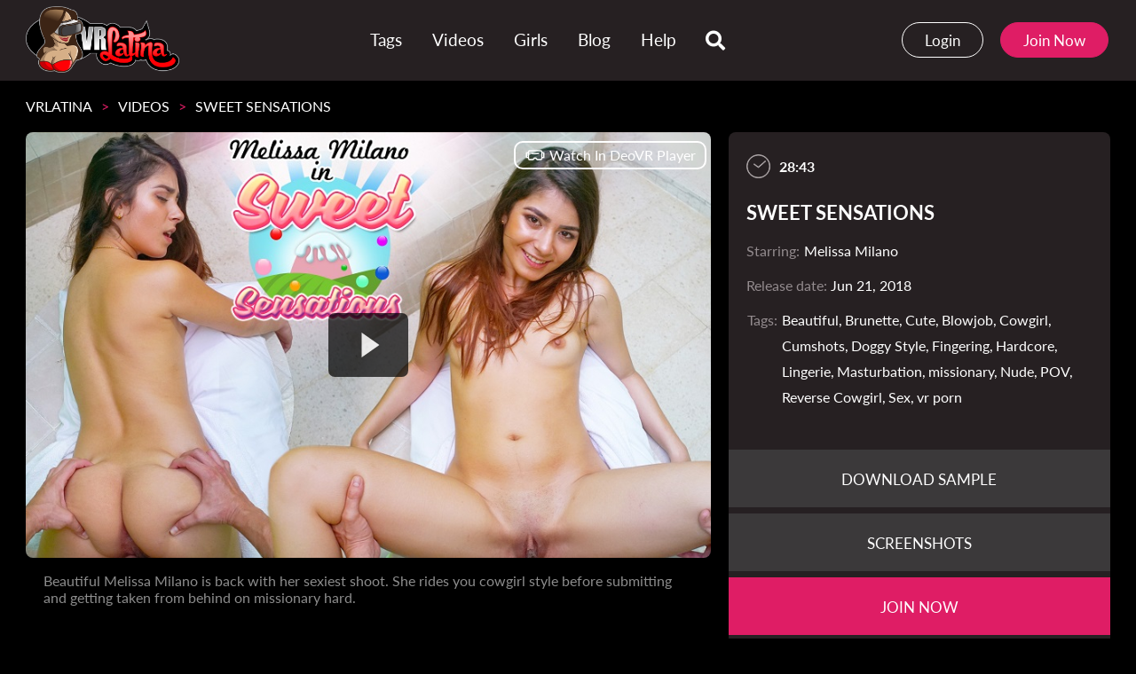

--- FILE ---
content_type: text/html;charset=utf-8
request_url: https://vrlatina.com/video/sweet-sensations-185.html
body_size: 7361
content:
<!DOCTYPE html>
<!--[if lt IE 7]><html class="no-js lt-ie9 lt-ie8 lt-ie7"><![endif]-->
<!--[if IE 7]><html class="no-js lt-ie9 lt-ie8 ie-7-only"><![endif]-->
<!--[if IE 8]><html class="no-js lt-ie9 ie-8-only"><![endif]-->
<!--[if gte IE 9]><!--> <html class="no-js no-filter"><!--<![endif]-->
    <head>
        <!-- Global site tag (gtag.js) - Google Analytics -->
<script async src="https://www.googletagmanager.com/gtag/js?id=UA-115458673-1"></script>
<script>
  window.dataLayer = window.dataLayer || [];
  function gtag(){dataLayer.push(arguments);}
  gtag('js', new Date());

  gtag('config', 'UA-115458673-1');
</script>

<meta charset="UTF-8">
<title>Sweet Sensations - Videos - VRLatina.com</title>
<meta http-equiv="X-UA-Compatible" content="IE=edge">
<meta name="viewport" content="width=device-width, initial-scale=1.0, minimum-scale=1.0, maximum-scale=1.0, user-scalable=no">
<meta name="author" content="Mechbunny.com">
<meta name="description" content="Beautiful Melissa Milano is back with her sexiest shoot. She rides you cowgirl style before submitting and getting taken from behind on missionary hard.">
<meta name="keywords" content="Beautiful, Brunette, Cute, Blowjob, Cowgirl, Cumshots, Doggy Style, Fingering, Hardcore, Lingerie, Masturbation, missionary, Nude, POV, Reverse Cowgirl, Sex...">
<meta name="robots" content="index,follow">

<link rel="canonical" href="https://vrlatina.com/video/sweet-sensations-185.html">


<script>
    var domainName = 'vrlatina.com';
    var _basehttp = 'https://vrlatina.com', settings = {};
</script>

<link rel="stylesheet" media="screen" href="https://vrlatina.com/templates/vrlatina_2020/css/owl.carousel.min.css">


<link rel="stylesheet" media="screen" href="https://vrlatina.com/templates/vrlatina_2020/css/styles.css?v=2">
<link rel="stylesheet" media="screen" href="https://vrlatina.com/templates/vrlatina_2020/css/overwrite.css?v=1768945910">

<link rel="shortcut icon" href="https://vrlatina.com/templates/vrlatina_2020/images/touch/fav.jpg" type="image/x-icon">



<!-- Disable tap highlight on IE -->
<meta name="msapplication-tap-highlight" content="no">
<!-- Add to homescreen for Chrome on Android -->
<meta name="mobile-web-app-capable" content="yes">
<meta name="application-name" content="VRLatina.com">

<!-- Add to homescreen for Safari on iOS -->
<meta name="apple-mobile-web-app-capable" content="yes">
<meta name="apple-mobile-web-app-status-bar-style" content="black">
<meta name="apple-mobile-web-app-title" content="VRLatina.com">


<!-- Tile icon for Win8 (144x144 + tile color) -->
<meta name="msapplication-TileColor" content="#000000">

<!-- Color the status bar on mobile devices -->
<meta name="theme-color" content="#000000">

    <meta property="og:image" content="https://c73cdead2d.mjedge.net/thumbs/5/f/c/e/2/5fce2d52c26ef-Melissa2_Oculus_Vive_60_180x180_3dh.mp4/5fce2d52c26ef-Melissa2_Oculus_Vive_60_180x180_3dh.mp4-5.jpg">
    <meta property="og:title" content="Sweet Sensations">
    <meta property="og:description" content="Beautiful Melissa Milano is back with her sexiest shoot. She rides you cowgirl style before submitting and getting taken from behind on missionary hard.">
    <meta property="og:url" content="https://vrlatina.com/video/sweet-sensations-185.html">
    <meta property="og:image:type" content="">
    <meta property="og:image:width" content="">
    <meta property="og:image:height" content="">
    <meta name="twitter:card" content="summary_large_image" />
    <meta name="twitter:url" content="https://vrlatina.com/video/sweet-sensations-185.html">
    <meta name="twitter:title" content="Sweet Sensations" />
    <meta name="twitter:description" content="Beautiful Melissa Milano is back with her sexiest shoot. She rides you cowgirl style before submitting and getting taken from behind on missionary hard." />
    <meta name="twitter:image" content="https://c73cdead2d.mjedge.net/thumbs/5/f/c/e/2/5fce2d52c26ef-Melissa2_Oculus_Vive_60_180x180_3dh.mp4/5fce2d52c26ef-Melissa2_Oculus_Vive_60_180x180_3dh.mp4-5.jpg" />
    <meta name="twitter:image:alt" content="Sweet Sensations" />
	
<!-- Web Application Manifest -->
<link rel="alternate" type="application/rss+xml" title="RSS Feed for VRLatina.com" href="https://vrlatina.com/rss" />
    </head>
    <body class="page-video">
        <section class="page-wrap">
            <header class="header-sec -dark">
    <div class="main-header">
        <div class="header-nav">
            <div class="wrapper">
                <div class="row">

                    <div class="logo-col col">
                        <a href="https://vrlatina.com" title="VRLatina.com">
                            <img src="https://vrlatina.com/templates/vrlatina_2020/images/logo.png" alt="Home - VRLatina.com" width="173px" height="75px">
                        </a>
                        <a href="https://vrlatina.com/signup" title="Signup" class="btn btn-default mobile-join-button" style="display: none;">Join Now</a>                    </div>

                    <div class="nav-col col">
                        <div class="nav-inner-col inner-col" data-container="nav">
                            <ul class="main-nav">
                                                                
                                <li class="nav-elem">
                                    <a href="https://vrlatina.com/tags/" title="Tags">
                                        <span class="sub-label">Tags</span>
                                    </a>
                                </li>

                                <li class="nav-elem">
                                    <a href="https://vrlatina.com/videos/" title="Videos">
                                        <span class="sub-label">Videos</span>
                                    </a>
                                </li>

                                <li class="nav-elem">
                                    <a href="https://vrlatina.com/models/" title="Girls">
                                        <span class="sub-label">Girls</span>
                                    </a>
                                </li>

                                <li class="nav-elem">
                                    <a href="https://vrlatina.com/blog/" title="Blog">
                                        <span class="sub-label">Blog</span>
                                    </a>
                                </li>

                                <li class="nav-elem">
                                    <a href="https://vrlatina.com/static/help.html" title="Help">
                                        <span class="sub-label">Help</span>
                                    </a>
                                </li>
                                
                                
                                    <li class="nav-elem">
                                        <div class="ucp-col col -mobile">
                                                                                            <ul class="ucp-list">
                                                    <li>
                                                        <a href="https://vrlatina.com/login" title="Login" class="btn btn-default btn-transparent">Login</a>
                                                    </li>
                                                    <li>
                                                        <a href="https://vrlatina.com/signup" title="Signup" class="btn btn-default">Signup</a>
                                                    </li>
                                                </ul>
                                                                                    </div>
                                    </li>
                            </ul>
                        </div>

                        <div class="search-box" data-container="search">
                            <form action="https://vrlatina.com/searchgate.php" method="GET" >
                                <div class="search-wrap">
                                    <input type="text" placeholder="Search..." value="" name="q" class="">
                                    <button class="btn btn-search" type="submit">
                                        <i class="fas fa-search"></i>
                                        <!-- <span class="icon-holder">
                                            <img src="https://vrlatina.com/templates/vrlatina_2020/images/search-icon.svg" class="img2svg">
                                        </span> -->
                                    </button>
                                </div>
                            </form>
                        </div>
                    </div>

                            <div class="ucp-col col -desktop">
                                                                    <ul class="ucp-list">
                                        <li><a href="https://vrlatina.com/login" title="Login" class="btn btn-default btn-transparent">Login</a></li>
                                        <li><a href="https://vrlatina.com/signup" title="Join Now" class="btn btn-default">Join Now</a></li>
                                    </ul>
                                                            </div>
                    <div class="trigger-col col">
                        <button class="btn btn-trigger btn-trigger-search" data-mb="trigger" data-target="search">
                            <i class="fas fa-search"></i>
                        </button>

                        <button class="btn btn-trigger btn-trigger-nav" data-mb="trigger" data-target="nav">
                            <i class="fas fa-bars"></i>
                        </button>
                    </div>


                </div>

            </div>
        </div>
    </div>
    </header>


            <section class="notification-sec">
    <div class="wrapper">
        <div class="row">

            <!-- notice -->
            <div class="notice-col col-full col text-center">
                <div class="notice-inner-col inner-col">
                                                                                                                                                            </div>
            </div>
            <!-- notice END -->


        </div>
    </div>
</section>
            <section class="content-sec">
                <div class="wrapper">

                    <header class="row">
                        <div class="breadcrumbs-col col">
                            <ul>
                                <li><a href="https://vrlatina.com">VrLatina</a></li>
                                <li><a href="https://vrlatina.com/videos/">Videos</a></li>
                                <li><a href="https://vrlatina.com/video/sweet-sensations-185.html">Sweet Sensations</a></li>
                            </ul>
                        </div>
                    </header>

                    <div class="row">

                        <div class="content-col col"><!-- VIDEO CONTENT -->
<div class="stage">
        <div class="inner-stage" style='padding-top: 62.25%'>
             									<link rel="stylesheet" type="text/css" href="https://s3.deovr.com/version/1/css/styles.css"/>
		<script src="https://s3.deovr.com/version/1/js/bundle.js" async></script>
		
		
        <deo-video id='deoPlayer' cover-image='https://c73cdead2d.mjedge.net/thumbs/5/f/c/e/2/5fce2d52c26ef-Melissa2_Oculus_Vive_60_180x180_3dh.mp4/5fce2d52c26ef-Melissa2_Oculus_Vive_60_180x180_3dh.mp4-5.jpg?t=1529551070' title="Sweet Sensations" format="mono" angle="360" duration="1723">
							<source src="https://c73cdead2d.mjedge.net/videos/5/f/c/e/2/5fce2c409e4e1-Melissa2_2Minutes360Optimized.mp4" type="video/mp4" quality="Trailer"  />
					</deo-video>
		
		
		

        <style>
            #deoPlayer { 
                position: absolute !important;
                top: 0px;
                left: 0px;
                right: 0px;
                bottom: 0px;
                height: 100% !important;
            }
        </style>

<a class='playInDeo' href='deovr://https://vrlatina.com/deo/185.json'><img src='/media/vr2.png' width=24 /> <span>Watch In DeoVR Player</span></a>
<style>
.deo-deeplink.open { 
	display: none;
}
.playInDeo { 
	margin-top: 5px;
	display: inline-block;
	border: 2px solid white;
	border-radius: 10px;
	padding: 2px 10px 5px 10px;
	position: absolute;
	top: 5px;
	right: 5px;
	z-index: 1000;
}

.playInDeo img { 
vertical-align: middle;
}
.playInDeo span { 
vertical-align: middle;
}
.deo-deeplink { 
	display: none;
}
</style>

        			
            </div>
</div>


<div class="content-desc">
    <div data-expand="content-desc" data-height="77px">
        <p>Beautiful Melissa Milano is back with her sexiest shoot. She rides you cowgirl style before submitting and getting taken from behind on missionary hard.</p>
    </div>
    
    <div class="content-desc-trigger" style="margin-top:10px;text-align:center;">
        <a href="#" title="" class="btn btn-default" data-mb="expandd" data-target="content-desc" data-max-res="768" data-label-on="Show less" data-label-off="Show more">
            <span class="sub-label">Show more</span>
        </a>
    </div>
</div>

</div>

 

<div class="content-aside-col col">
    <div class="content-aside-inner-col inner-col">
                    <div class="item-properties-box -content">
          
                <div class="item-properties-inner-box inner-box">
                    <div class="info-elem -length -time">
                        <span class="icon-holder"><img src="https://vrlatina.com/templates/vrlatina_2020/images/clock-icon.png"></span>
                        <span class="sub-label">28:43</span>
                    </div>
                </div>
            </div>
                <div class="content-title">
            <h2>Sweet Sensations</h2>
        </div>

        <div class="content-info">
                        <div class="content-base-info">
                                    <div class="content-links -models">
                        <div class="label">
                            Starring:
                        </div>
                        <a title="Melissa Milano" href="https://vrlatina.com/pornstars/melissa-milano-43.html"><span class="sub-label">Melissa Milano</span></a>                    </div>
                                <div class="info-elem -length">
                    <div class="label">
                        Release date:
                    </div>
                    <span class="sub-label">
                        Jun 21, 2018                    </span>
                </div>
                                    <div class="content-links -tags">
                        <div class="label">
                            Tags:
                        </div>
                        <a href="https://vrlatina.com/search/beautiful/" title="Beautiful" class="tag">Beautiful</a><a href="https://vrlatina.com/search/brunette/" title="Brunette" class="tag">Brunette</a><a href="https://vrlatina.com/search/cute/" title="Cute" class="tag">Cute</a><a href="https://vrlatina.com/search/blowjob/" title="Blowjob" class="tag">Blowjob</a><a href="https://vrlatina.com/search/cowgirl/" title="Cowgirl" class="tag">Cowgirl</a><a href="https://vrlatina.com/search/cumshots/" title="Cumshots" class="tag">Cumshots</a><a href="https://vrlatina.com/search/doggy-style/" title="Doggy Style" class="tag">Doggy Style</a><a href="https://vrlatina.com/search/fingering/" title="Fingering" class="tag">Fingering</a><a href="https://vrlatina.com/search/hardcore/" title="Hardcore" class="tag">Hardcore</a><a href="https://vrlatina.com/search/lingerie/" title="Lingerie" class="tag">Lingerie</a><a href="https://vrlatina.com/search/masturbation/" title="Masturbation" class="tag">Masturbation</a><a href="https://vrlatina.com/search/missionary/" title="missionary" class="tag">missionary</a><a href="https://vrlatina.com/search/nude/" title="Nude" class="tag">Nude</a><a href="https://vrlatina.com/search/pov/" title="POV" class="tag">POV</a><a href="https://vrlatina.com/search/reverse-cowgirl/" title="Reverse Cowgirl" class="tag">Reverse Cowgirl</a><a href="https://vrlatina.com/search/sex/" title="Sex" class="tag">Sex</a><a href="https://vrlatina.com/search/vr-porn/" title="vr porn" class="tag">vr porn</a>                    </div>
                            </div>
        </div>
        <div class="content-actions">
																						<div class="download-sample">
							<span class="download"><a href="https://c73cdead2d.mjedge.net/videos/5/f/c/e/2/5fce2c409e4e1-Melissa2_2Minutes360Optimized.mp4?dl=1" download="sweet_sensations.mp4" class="btn btn-default">Download Sample</a></span>
						</div>
												            <div class="download-sample">
                <span class="download"><a href="https://vrlatina.com/media/screenshots/5fce2d52c26ef-Melissa2_Oculus_Vive_60_180x180_3dh.mp4.jpg" target="_blank" class="btn btn-default">Screenshots</a></span>
            </div>
			
			
			
			
                            <div class="join-now">
                    <span class="join"><a href="https://vrlatina.com/signup" class="btn btn-default">Join now</a></span>
                </div>
                <span class="sub-label" style="padding:0 10px;">Join Now to instantly download or stream to your device</span>
                    </div>
    </div>
</div>

</div>
</div>
</section>


<section class="video-gallery-sec" id="gallery">
    <div class="wrapper">
        <div class="row">
            <div class="title-col col">
                <div class="title-inner-col inner-col">
                    <h2>Photo Gallery</h2>
                </div>
            </div>
            <div class="video-gallery-col col">
                <div class="video-gallery-inner-col inner-col">
                    <div class="video-gallery-box">
                        <div class="video-gallery">
                                                                                                                                                                                                                                                                                                <a data-lightbox="photo-gallery" href="https://vrlatina.com/media/galleries/5fce2d52c26ef-Melissa2_Oculus_Vive_60_180x180_3dh.mp4/DSC02172s.jpg" class="video-gallery-item"><img src="https://vrlatina.com/media/galleries/5fce2d52c26ef-Melissa2_Oculus_Vive_60_180x180_3dh.mp4/tn-DSC02172s.jpg"></a>
                                                                                                <a data-lightbox="photo-gallery" href="https://vrlatina.com/media/galleries/5fce2d52c26ef-Melissa2_Oculus_Vive_60_180x180_3dh.mp4/DSC02177s.jpg" class="video-gallery-item"><img src="https://vrlatina.com/media/galleries/5fce2d52c26ef-Melissa2_Oculus_Vive_60_180x180_3dh.mp4/tn-DSC02177s.jpg"></a>
                                                                                                <a data-lightbox="photo-gallery" href="https://vrlatina.com/media/galleries/5fce2d52c26ef-Melissa2_Oculus_Vive_60_180x180_3dh.mp4/DSC02181s.jpg" class="video-gallery-item"><img src="https://vrlatina.com/media/galleries/5fce2d52c26ef-Melissa2_Oculus_Vive_60_180x180_3dh.mp4/tn-DSC02181s.jpg"></a>
                                                                                                <a data-lightbox="photo-gallery" href="https://vrlatina.com/media/galleries/5fce2d52c26ef-Melissa2_Oculus_Vive_60_180x180_3dh.mp4/DSC02192s.jpg" class="video-gallery-item"><img src="https://vrlatina.com/media/galleries/5fce2d52c26ef-Melissa2_Oculus_Vive_60_180x180_3dh.mp4/tn-DSC02192s.jpg"></a>
                                                                                                <a data-lightbox="photo-gallery" href="https://vrlatina.com/media/galleries/5fce2d52c26ef-Melissa2_Oculus_Vive_60_180x180_3dh.mp4/DSC02202s.jpg" class="video-gallery-item"><img src="https://vrlatina.com/media/galleries/5fce2d52c26ef-Melissa2_Oculus_Vive_60_180x180_3dh.mp4/tn-DSC02202s.jpg"></a>
                                                                                                <a data-lightbox="photo-gallery" href="https://vrlatina.com/media/galleries/5fce2d52c26ef-Melissa2_Oculus_Vive_60_180x180_3dh.mp4/DSC02206s.jpg" class="video-gallery-item"><img src="https://vrlatina.com/media/galleries/5fce2d52c26ef-Melissa2_Oculus_Vive_60_180x180_3dh.mp4/tn-DSC02206s.jpg"></a>
                                                                                    </div>
                    </div>
                </div>
            </div>
        </div>
    </div>
</section>


    <section class="comments-sec">
        <div class="wrapper">
            <div class="row">
                <div class="comments-col col">
                    <div class="content-comments">
                        <div class="title-col -comments">
                            <div class="title-inner-col inner-col">
                                <h2>Comments</h2>
                            </div>
                        </div>

                                                                        <div class="comments-wrapper">
    <div class="comments-load" data-mb="load-comments" data-opt-url="https://vrlatina.com/templates/vrlatina_2020/template.ajax_comments.php" data-opt-id="185" data-opt-type="0">

    </div>

    <div class="expand-trigger">
        <a href="#" title="" class="btn btn-header" data-mb="expand" data-opt-limit="4" data-opt-target="comments">
            <span class="sub-label -off">Show more</span>
            <span class="sub-label -on">Show less</span>
        </a>
    </div>

                        <div class="add-comment">
                <div class="notification alert-warning" style="margin-bottom:0;">
                    <p>You must be logged in to post wall comments. Please <a href='https://vrlatina.com/login'>Login</a> or <a href='https://vrlatina.com/signup'>Signup (free)</a>.</p>
                </div>
            </div>
            </div>                    </div>
                </div>
            </div>
        </div>
    </section>

<section class="related-sec">
    <div class="wrapper">
        <header class="row">

            <div class="title-col col">
                <div class="title-inner-col inner-col">
                    <h2>VRPorn you may like</h2>
                </div>
            </div>


        </header>

        <div class="row">

            <!-- item -->
<div class="item-col col -video trailer" data-video="https://c73cdead2d.mjedge.net/videos/5/f/c/e/2/5fe0ad92235c2.mp4">
    <a href="https://vrlatina.com/video/mouthwatering-melissa-184.html" title="Mouthwatering Melissa">
        <span class="image image-ar">
                        <canvas></canvas>
                <div class="loader-wrap hide">
                    <div class="loader2">Loading...</div>
                </div>  
                                                                                    <div class="image-wrapp">
                            <img src="https://c73cdead2d.mjedge.net/thumbs/5/f/c/e/2/5fce2a314efe0-Melissa1_MouthWatering_Oculus_Vive_60_180x180_3dh_LR.mp4/5fce2a314efe0-Melissa1_MouthWatering_Oculus_Vive_60_180x180_3dh_LR.mp4-5.jpg?t=1529032670" alt="Mouthwatering Melissa" id="696ff8f653d1b" width="427px" height="267px">
                        </div>
                     
                            
                    </span>

        <span class="item-info">
            <span class="item-info-row -top">
                <span class="item-name">Mouthwatering Melissa</span>
                <span class="item-time">
                    <span class="icon-holder"><i class="far fa-clock"></i></span>
                    27:08                </span>
            </span>
            <span class="item-info-row -bottom">
                <span class="item-models-name">
                    Starring:
                                        <span class="sub-label">Melissa Milano</span>                </span>
            </span>
        </span>
    </a>
    </div>
<!-- item END -->
<!-- item -->
<div class="item-col col -video trailer" data-video="https://c73cdead2d.mjedge.net/videos/5/f/a/b/d/5fc6c3e813e51.mp4">
    <a href="https://vrlatina.com/video/sweet-sexual-assassin-96.html" title="Sweet Sexual Assassin">
        <span class="image image-ar">
                        <canvas></canvas>
                <div class="loader-wrap hide">
                    <div class="loader2">Loading...</div>
                </div>  
                                                                                    <div class="image-wrapp">
                            <img src="https://c73cdead2d.mjedge.net/thumbs/5/f/a/b/d/5fabd34bc7419-XimenaCruz4_Oculus_Vive_Go_60_180x180_3dh_LR.mp4/5fabd34bc7419-XimenaCruz4_Oculus_Vive_Go_60_180x180_3dh_LR.mp4-8.jpg?t=1587403814" alt="Sweet Sexual Assassin" id="696ff8f654035" width="427px" height="267px">
                        </div>
                     
                            
                    </span>

        <span class="item-info">
            <span class="item-info-row -top">
                <span class="item-name">Sweet Sexual Assassin</span>
                <span class="item-time">
                    <span class="icon-holder"><i class="far fa-clock"></i></span>
                    37:08                </span>
            </span>
            <span class="item-info-row -bottom">
                <span class="item-models-name">
                    Starring:
                                        <span class="sub-label">Ximena Cruz</span>                </span>
            </span>
        </span>
    </a>
    </div>
<!-- item END -->
<!-- item -->
<div class="item-col col -video trailer" data-video="https://c73cdead2d.mjedge.net/videos/5/f/b/7/a/5fe0a8e4a03a0.mp4">
    <a href="https://vrlatina.com/video/let-me-ride-you-151.html" title="Let Me Ride You">
        <span class="image image-ar">
                        <canvas></canvas>
                <div class="loader-wrap hide">
                    <div class="loader2">Loading...</div>
                </div>  
                                                                                    <div class="image-wrapp">
                            <img src="https://c73cdead2d.mjedge.net/thumbs/5/f/b/7/a/5fb7aed5e75a1-Valentina2_Oculus_Vive_60_180x180_3dh_LR.mp4/5fb7aed5e75a1-Valentina2_Oculus_Vive_60_180x180_3dh_LR.mp4-6.jpg?t=1543136110" alt="Let Me Ride You" id="696ff8f654447" width="427px" height="267px">
                        </div>
                     
                            
                    </span>

        <span class="item-info">
            <span class="item-info-row -top">
                <span class="item-name">Let Me Ride You</span>
                <span class="item-time">
                    <span class="icon-holder"><i class="far fa-clock"></i></span>
                    31:56                </span>
            </span>
            <span class="item-info-row -bottom">
                <span class="item-models-name">
                    Starring:
                                        <span class="sub-label">Valentina Sky</span>                </span>
            </span>
        </span>
    </a>
    </div>
<!-- item END -->
<!-- item -->
<div class="item-col col -video trailer" data-video="https://c73cdead2d.mjedge.net/videos/5/f/c/e/3/60022f37c32ed.mp4">
    <a href="https://vrlatina.com/video/sun-s-cumming-up-186.html" title="Sun&rsquo;s Cumming Up">
        <span class="image image-ar">
                        <canvas></canvas>
                <div class="loader-wrap hide">
                    <div class="loader2">Loading...</div>
                </div>  
                                                                                    <div class="image-wrapp">
                            <img src="https://c73cdead2d.mjedge.net/thumbs/5/f/c/e/3/5fce3f82acf3c-Sara_Oculus_Vive_Go_60_180_LR.mp4/5fce3f82acf3c-Sara_Oculus_Vive_Go_60_180_LR.mp4-4.jpg?t=1608541109" alt="Sun&rsquo;s Cumming Up" id="696ff8f6546e6" width="427px" height="267px">
                        </div>
                     
                            
                    </span>

        <span class="item-info">
            <span class="item-info-row -top">
                <span class="item-name">Sun’s Cumming Up</span>
                <span class="item-time">
                    <span class="icon-holder"><i class="far fa-clock"></i></span>
                    41:14                </span>
            </span>
            <span class="item-info-row -bottom">
                <span class="item-models-name">
                    Starring:
                                        <span class="sub-label">Sara Blonde</span>                </span>
            </span>
        </span>
    </a>
    </div>
<!-- item END -->
<!-- item -->
<div class="item-col col -video trailer" data-video="https://c73cdead2d.mjedge.net/videos/5/f/b/2/4/5fe0a52776f00.mp4">
    <a href="https://vrlatina.com/video/riding-school-117.html" title="Riding School">
        <span class="image image-ar">
                        <canvas></canvas>
                <div class="loader-wrap hide">
                    <div class="loader2">Loading...</div>
                </div>  
                                                                                    <div class="image-wrapp">
                            <img src="https://c73cdead2d.mjedge.net/thumbs/5/f/b/2/4/5fb24ae098e04-PaolaGurgel_Oculus_Vive_Go_60_180x180_3dh_LR.mp4/5fb24ae098e04-PaolaGurgel_Oculus_Vive_Go_60_180x180_3dh_LR.mp4-6.jpg?t=1558427870" alt="Riding School" id="696ff8f6549a6" width="427px" height="267px">
                        </div>
                     
                            
                    </span>

        <span class="item-info">
            <span class="item-info-row -top">
                <span class="item-name">Riding School</span>
                <span class="item-time">
                    <span class="icon-holder"><i class="far fa-clock"></i></span>
                    40:17                </span>
            </span>
            <span class="item-info-row -bottom">
                <span class="item-models-name">
                    Starring:
                                        <span class="sub-label">Paola Gurgel</span>                </span>
            </span>
        </span>
    </a>
    </div>
<!-- item END -->
<!-- item -->
<div class="item-col col -video trailer" data-video="https://c73cdead2d.mjedge.net/videos/5/f/b/6/e/5fe08e92f0c62.mp4">
    <a href="https://vrlatina.com/video/cheeky-chica-141.html" title="Cheeky Chica">
        <span class="image image-ar">
                        <canvas></canvas>
                <div class="loader-wrap hide">
                    <div class="loader2">Loading...</div>
                </div>  
                                                                                    <div class="image-wrapp">
                            <img src="https://c73cdead2d.mjedge.net/thumbs/5/f/b/6/e/5fb6ebe6ab087-Marilyn_Oculus_Vive_60_180x180_3dh_LR.mp4/5fb6ebe6ab087-Marilyn_Oculus_Vive_60_180x180_3dh_LR.mp4-6.jpg?t=1536995046" alt="Cheeky Chica" id="696ff8f654c67" width="427px" height="267px">
                        </div>
                     
                            
                    </span>

        <span class="item-info">
            <span class="item-info-row -top">
                <span class="item-name">Cheeky Chica</span>
                <span class="item-time">
                    <span class="icon-holder"><i class="far fa-clock"></i></span>
                    37:39                </span>
            </span>
            <span class="item-info-row -bottom">
                <span class="item-models-name">
                    Starring:
                                        <span class="sub-label">Marilyn Blonde</span>                </span>
            </span>
        </span>
    </a>
    </div>
<!-- item END -->
<!-- item -->
<div class="item-col col -video trailer" data-video="https://c73cdead2d.mjedge.net/videos/5/f/b/6/f/5fe08efff0997.mp4">
    <a href="https://vrlatina.com/video/teen-dreams-143.html" title="Teen Dreams">
        <span class="image image-ar">
                        <canvas></canvas>
                <div class="loader-wrap hide">
                    <div class="loader2">Loading...</div>
                </div>  
                                                                                    <div class="image-wrapp">
                            <img src="https://c73cdead2d.mjedge.net/thumbs/5/f/b/6/f/5fb6f59f84cde-Marilyn2_Oculus_Vive_60_180x180_3dh_LR.mp4/5fb6f59f84cde-Marilyn2_Oculus_Vive_60_180x180_3dh_LR.mp4-6.jpg?t=1537340646" alt="Teen Dreams" id="696ff8f654f0e" width="427px" height="267px">
                        </div>
                     
                            
                    </span>

        <span class="item-info">
            <span class="item-info-row -top">
                <span class="item-name">Teen Dreams</span>
                <span class="item-time">
                    <span class="icon-holder"><i class="far fa-clock"></i></span>
                    40:56                </span>
            </span>
            <span class="item-info-row -bottom">
                <span class="item-models-name">
                    Starring:
                                        <span class="sub-label">Marilyn Blonde</span>                </span>
            </span>
        </span>
    </a>
    </div>
<!-- item END -->
<!-- item -->
<div class="item-col col -video trailer" data-video="https://c73cdead2d.mjedge.net/videos/5/f/b/7/0/5fe091d66c0a0.mp4">
    <a href="https://vrlatina.com/video/picnic-paradise-145.html" title="Picnic Paradise">
        <span class="image image-ar">
                        <canvas></canvas>
                <div class="loader-wrap hide">
                    <div class="loader2">Loading...</div>
                </div>  
                                                                                    <div class="image-wrapp">
                            <img src="https://c73cdead2d.mjedge.net/thumbs/5/f/b/7/0/5fb7024e321b7-Tatiana1_Oculus_Vive_60_180x180_3dh_LR.mp4/5fb7024e321b7-Tatiana1_Oculus_Vive_60_180x180_3dh_LR.mp4-6.jpg?t=1566371986" alt="Picnic Paradise" id="696ff8f6551de" width="427px" height="267px">
                        </div>
                     
                            
                    </span>

        <span class="item-info">
            <span class="item-info-row -top">
                <span class="item-name">Picnic Paradise</span>
                <span class="item-time">
                    <span class="icon-holder"><i class="far fa-clock"></i></span>
                    33:22                </span>
            </span>
            <span class="item-info-row -bottom">
                <span class="item-models-name">
                    Starring:
                                        <span class="sub-label">Tatiana Morales</span>                </span>
            </span>
        </span>
    </a>
    </div>
<!-- item END -->
<!-- item -->
<div class="item-col col -video trailer" data-video="https://c73cdead2d.mjedge.net/videos/5/f/b/7/7/5fe0925e12a6f.mp4">
    <a href="https://vrlatina.com/video/every-hole-is-a-goal-146.html" title="Every Hole Is A Goal">
        <span class="image image-ar">
                        <canvas></canvas>
                <div class="loader-wrap hide">
                    <div class="loader2">Loading...</div>
                </div>  
                                                                                    <div class="image-wrapp">
                            <img src="https://c73cdead2d.mjedge.net/thumbs/5/f/b/7/7/5fb779fe0a810-Tatiana2_Oculus_Vive_Go_60_180x180_3dh_LR.mp4/5fb779fe0a810-Tatiana2_Oculus_Vive_Go_60_180x180_3dh_LR.mp4-6.jpg?t=1569482386" alt="Every Hole Is A Goal" id="696ff8f6554b0" width="427px" height="267px">
                        </div>
                     
                            
                    </span>

        <span class="item-info">
            <span class="item-info-row -top">
                <span class="item-name">Every Hole Is A Goal</span>
                <span class="item-time">
                    <span class="icon-holder"><i class="far fa-clock"></i></span>
                    41:06                </span>
            </span>
            <span class="item-info-row -bottom">
                <span class="item-models-name">
                    Starring:
                                        <span class="sub-label">Tatiana Morales</span>                </span>
            </span>
        </span>
    </a>
    </div>
<!-- item END -->
<!-- item -->
<div class="item-col col -video trailer" data-video="https://c73cdead2d.mjedge.net/videos/5/f/b/7/8/5fe092d1d6b43.mp4">
    <a href="https://vrlatina.com/video/girl-next-door-wants-more-147.html" title="Girl Next Door Wants More">
        <span class="image image-ar">
                        <canvas></canvas>
                <div class="loader-wrap hide">
                    <div class="loader2">Loading...</div>
                </div>  
                                                                                    <div class="image-wrapp">
                            <img src="https://c73cdead2d.mjedge.net/thumbs/5/f/b/7/8/5fb786b0ea9ad-Tatina3_Oculus_Vive_Go_60_180x180_3dh_LR.mp4/5fb786b0ea9ad-Tatina3_Oculus_Vive_Go_60_180x180_3dh_LR.mp4-5.jpg?t=1557472786" alt="Girl Next Door Wants More" id="696ff8f655759" width="427px" height="267px">
                        </div>
                     
                            
                    </span>

        <span class="item-info">
            <span class="item-info-row -top">
                <span class="item-name">Girl Next Door Wants More</span>
                <span class="item-time">
                    <span class="icon-holder"><i class="far fa-clock"></i></span>
                    38:49                </span>
            </span>
            <span class="item-info-row -bottom">
                <span class="item-models-name">
                    Starring:
                                        <span class="sub-label">Tatiana Morales</span>                </span>
            </span>
        </span>
    </a>
    </div>
<!-- item END -->
<!-- item -->
<div class="item-col col -video trailer" data-video="https://c73cdead2d.mjedge.net/videos/5/f/b/7/a/5fe0a882f3250.mp4">
    <a href="https://vrlatina.com/video/onion-booty-teenie-150.html" title="Onion Booty Teenie">
        <span class="image image-ar">
                        <canvas></canvas>
                <div class="loader-wrap hide">
                    <div class="loader2">Loading...</div>
                </div>  
                                                                                    <div class="image-wrapp">
                            <img src="https://c73cdead2d.mjedge.net/thumbs/5/f/b/7/a/5fb7a122f0c16-Valentina_Oculus_Vive_60_180x180_3dh_LR.mp4/5fb7a122f0c16-Valentina_Oculus_Vive_60_180x180_3dh_LR.mp4-5.jpg?t=1550739310" alt="Onion Booty Teenie" id="696ff8f655a40" width="427px" height="267px">
                        </div>
                     
                            
                    </span>

        <span class="item-info">
            <span class="item-info-row -top">
                <span class="item-name">Onion Booty Teenie</span>
                <span class="item-time">
                    <span class="icon-holder"><i class="far fa-clock"></i></span>
                    32:11                </span>
            </span>
            <span class="item-info-row -bottom">
                <span class="item-models-name">
                    Starring:
                                        <span class="sub-label">Valentina Sky</span>                </span>
            </span>
        </span>
    </a>
    </div>
<!-- item END -->
<!-- item -->
<div class="item-col col -video trailer" data-video="https://c73cdead2d.mjedge.net/videos/5/f/b/7/9/5fe0a78a19b32.mp4">
    <a href="https://vrlatina.com/video/chocolate-orange-149.html" title="Chocolate Orange">
        <span class="image image-ar">
                        <canvas></canvas>
                <div class="loader-wrap hide">
                    <div class="loader2">Loading...</div>
                </div>  
                                                                                    <div class="image-wrapp">
                            <img src="https://c73cdead2d.mjedge.net/thumbs/5/f/b/7/9/5fb799b83ab09-3some_Oculus_Go_Vive_60_180x180_3dh_LR.mp4/5fb799b83ab09-3some_Oculus_Go_Vive_60_180x180_3dh_LR.mp4-6.jpg?t=1553331240" alt="Chocolate Orange" id="696ff8f655d15" width="427px" height="267px">
                        </div>
                     
                            
                    </span>

        <span class="item-info">
            <span class="item-info-row -top">
                <span class="item-name">Chocolate Orange</span>
                <span class="item-time">
                    <span class="icon-holder"><i class="far fa-clock"></i></span>
                    44:51                </span>
            </span>
            <span class="item-info-row -bottom">
                <span class="item-models-name">
                    Starring:
                                        <span class="sub-label">Alejandra Zapata</span><span class="sub-label">Karina Rojo</span>                </span>
            </span>
        </span>
    </a>
    </div>
<!-- item END -->
<!-- item -->
<div class="item-col col -video trailer" data-video="https://c73cdead2d.mjedge.net/videos/5/f/b/2/6/5fd74824ab5fe.mp4">
    <a href="https://vrlatina.com/video/i-like-it-like-that-121.html" title="I Like It Like That">
        <span class="image image-ar">
                        <canvas></canvas>
                <div class="loader-wrap hide">
                    <div class="loader2">Loading...</div>
                </div>  
                                                                                    <div class="image-wrapp">
                            <img src="https://c73cdead2d.mjedge.net/thumbs/5/f/b/2/6/5fb269b5c6609-EmilyJones2_Oculus_Vive_Go_60_180x180_3dh_LR.mp4/5fb269b5c6609-EmilyJones2_Oculus_Vive_Go_60_180x180_3dh_LR.mp4-8.jpg?t=1570515058" alt="I Like It Like That" id="696ff8f6560b5" width="427px" height="267px">
                        </div>
                     
                            
                    </span>

        <span class="item-info">
            <span class="item-info-row -top">
                <span class="item-name">I Like It Like That</span>
                <span class="item-time">
                    <span class="icon-holder"><i class="far fa-clock"></i></span>
                    34:47                </span>
            </span>
            <span class="item-info-row -bottom">
                <span class="item-models-name">
                    Starring:
                                        <span class="sub-label">Emily Jones</span>                </span>
            </span>
        </span>
    </a>
    </div>
<!-- item END -->
<!-- item -->
<div class="item-col col -video trailer" data-video="https://c73cdead2d.mjedge.net/videos/5/f/b/2/6/5fd747bc90a17.mp4">
    <a href="https://vrlatina.com/video/dress-down-day-120.html" title="Dress Down Day">
        <span class="image image-ar">
                        <canvas></canvas>
                <div class="loader-wrap hide">
                    <div class="loader2">Loading...</div>
                </div>  
                                                                                    <div class="image-wrapp">
                            <img src="https://c73cdead2d.mjedge.net/thumbs/5/f/b/2/6/5fb260bd58c84-Emily_Jones_Oculus_Vive_Go_60_180x180_3dh_LR.mp4/5fb260bd58c84-Emily_Jones_Oculus_Vive_Go_60_180x180_3dh_LR.mp4-8.jpg?t=1569996658" alt="Dress Down Day" id="696ff8f65639f" width="427px" height="267px">
                        </div>
                     
                            
                    </span>

        <span class="item-info">
            <span class="item-info-row -top">
                <span class="item-name">Dress Down Day</span>
                <span class="item-time">
                    <span class="icon-holder"><i class="far fa-clock"></i></span>
                    39:54                </span>
            </span>
            <span class="item-info-row -bottom">
                <span class="item-models-name">
                    Starring:
                                        <span class="sub-label">Emily Jones</span>                </span>
            </span>
        </span>
    </a>
    </div>
<!-- item END -->
<!-- item -->
<div class="item-col col -video trailer" data-video="https://c73cdead2d.mjedge.net/videos/5/f/b/2/7/5fd74993bcdf2.mp4">
    <a href="https://vrlatina.com/video/cum-to-me-nicole-flores-123.html" title="Cum To Me Nicole Flores">
        <span class="image image-ar">
                        <canvas></canvas>
                <div class="loader-wrap hide">
                    <div class="loader2">Loading...</div>
                </div>  
                                                                                    <div class="image-wrapp">
                            <img src="https://c73cdead2d.mjedge.net/thumbs/5/f/b/2/7/5fb27b33ab2a2-NicoleFlorez2_Oculus_Vive_Go_60_180x180_3dh_LR.mp4/5fb27b33ab2a2-NicoleFlorez2_Oculus_Vive_Go_60_180x180_3dh_LR.mp4-8.jpg?t=1574230609" alt="Cum To Me Nicole Flores" id="696ff8f656686" width="427px" height="267px">
                        </div>
                     
                            
                    </span>

        <span class="item-info">
            <span class="item-info-row -top">
                <span class="item-name">Cum To Me Nicole Flores</span>
                <span class="item-time">
                    <span class="icon-holder"><i class="far fa-clock"></i></span>
                    40:58                </span>
            </span>
            <span class="item-info-row -bottom">
                <span class="item-models-name">
                    Starring:
                                        <span class="sub-label">Nicole Flores</span>                </span>
            </span>
        </span>
    </a>
    </div>
<!-- item END -->


        </div>
    </div>
</section>


<!--  -->
<footer class="footer-sec">
    <div class="wrapper">
        <div class="row">

            <div class="footer-logo-col col">
                <a href="https://vrlatina.com" title="VRLatina.com">
                    <img src="https://vrlatina.com/templates/vrlatina_2020/images/logo.png" title="VRLatina.com" width="140px" height="61px">
                </a>
            </div>

            <div class="footer-list-col col">
                <span class="footer-list-title">Menu</span>
                <ul class="footer-list">
                    <li><a href="https://vrlatina.com/videos/" title="Videos">Videos</a></li>
                    <li><a href="https://vrlatina.com/models/" title="Girls">Girls</a></li>
                    <li><a href="https://vrlatina.com/static/help.html" title="Help">Help</a></li>
                                            <li><a href="https://vrlatina.com/login" title="Login">Login</a></li>
                        <li><a href="https://vrlatina.com/signup" title="Join Now">Join Now</a></li>
                                    </ul>
            </div>
            <div class="footer-list-col col">
                <span class="footer-list-title">Follow Us</span>
                <ul class="footer-list">
                    <!-- <li><a href="https://www.facebook.com/" title="Facebook" target="_blank"><i class="icon fab fa-facebook-f"></i>Facebook</a></li> -->
                    <li><a href="https://twitter.com/VRLatinas/" title="Twitter" target="_blank"><i class="icon fab fa-twitter"></i>Twitter</a></li>
                    <!-- <li><a href="https://plus.google.com/" title="Google" target="_blank"><i class="icon fab fa-google-plus-g"></i>Google</a></li>-->
                    <li><a href="https://www.instagram.com/vrlatina11/" title="Instagram" target="_blank"><i class="icon fab fa-instagram"></i>Instagram</a></li>
                </ul>
            </div>
            <div class="footer-list-col col">
                <span class="footer-list-title">Support</span>
                <ul class="footer-list">
                    <li><a href="https://vrlatina.com/static/tos.html" title="Terms of Service">Terms of Service</a></li>
                    <li><a href="https://vrlatina.com/static/2257.html" title="2257 Compliance Statement">2257 Compliance Statement</a></li>
                    <li><a href="https://vrlatina.com/static/privacy.html" title="Privacy Policy">Privacy Policy</a></li>
                    <li><a href="https://vrlatina.com/takedown" title="Content Takedown">Content Takedown</a></li>
                    <li><a href="http://www.masturpay.com/" title="Affiliate Program" target="_blank">Affiliate Program</a></li>
                    <li><a href="https://vrlatina.com/static/partners.html" title="Partners">Partners</a></li>
                    <li><a href="https://vrlatina.com/contact" title="Contact Us">Contact Us</a></li>
                </ul>
            </div>
        </div>
    </div>
    
    </footer>

<script type="text/javascript" src="https://vrlatina.com/templates/vrlatina_2020/js/jQuery_v1.12.4.min.js"></script>

<link rel="stylesheet" media="screen" href="https://vrlatina.com/templates/vrlatina_2020/css/overwrite.css">


<script type="text/javascript" src="https://vrlatina.com/templates/vrlatina_2020/js/owl.carousel.js"></script>

<script type="text/javascript" src="https://vrlatina.com/templates/vrlatina_2020/js/bootstrap.min.js"></script>

<script type="text/javascript" src="https://vrlatina.com/templates/vrlatina_2020/js/bootstrap-select.min.js"></script>
<script type="text/javascript" src="https://vrlatina.com/templates/vrlatina_2020/js/jquery.tinyscrollbar.min.js"></script>
<script type="text/javascript" src="https://vrlatina.com/templates/vrlatina_2020/js/img2svg.js"></script>

<script type="text/javascript" src="https://vrlatina.com/templates/vrlatina_2020/js/functions.min.js"></script>



<script type="text/javascript">
    if ($(".offer-slider").length > 0) {
        $(".offer-slider").hide();
        $(".owl-carousel.offer-slider").owlCarousel({
            items: 1,
            loop: true,
            nav: true,
            navText: ['<i class="fas fa-angle-left"></i>','<i class="fas fa-angle-right"></i>'],
            dots: true,
            autoHeight: true,
            autoplay: true,
            autoplaySpeed: 850,
            autoplayTimeout: 5000,
            autoplayHoverPause: true
        }).show();
    }
</script>
<link href="https://vrlatina.com/templates/vrlatina_2020/js/lightbox/css/lightbox.css" rel="stylesheet" />
<script src="https://vrlatina.com/templates/vrlatina_2020/js/lightbox/js/lightbox.js"></script>

</section>


<script>
$(document).ready(function() {
        $(".showDownloadLinks").click(function(){
           event.preventDefault();
          $("#downloadLinks").load("https://vrlatina.com/includes/ajax.showDownloadLinks.php?id=185", function(responseTxt, statusTxt, xhr){
                 $(".showDownloadLinks").hide();
                 $("#trialMessage").hide();
                console.log("Loaded");
          });
        });
});
</script>
<!--[if IE]><script src="https://vrlatina.com/templates/vrlatina_2020/js/ie/ie10fix.js" title="viewport fix"></script><![endif]-->
<!--[if lt IE 9]><script src="https://vrlatina.com/templates/vrlatina_2020/js/ie/ie.min.js"></script><script src="http://ie7-js.googlecode.com/svn/version/2.1(beta4)/IE9.js"></script><![endif]-->
</body>
</html>

--- FILE ---
content_type: text/html;charset=utf-8
request_url: https://vrlatina.com/templates/vrlatina_2020/template.ajax_comments.php?id=185&type=0&loaded=0&time=1768945912946
body_size: -293
content:
            <div class="comments-note">There are no comments for this video. Please leave your feedback and be the first!</div>
    

--- FILE ---
content_type: text/css
request_url: https://vrlatina.com/templates/vrlatina_2020/css/styles.css?v=2
body_size: 35447
content:
@charset "UTF-8";
/*!
 * Bootstrap v4.1.0 (https://getbootstrap.com/)
 * Copyright 2011-2018 The Bootstrap Authors
 * Copyright 2011-2018 Twitter, Inc.
 * Licensed under MIT (https://github.com/twbs/bootstrap/blob/master/LICENSE)
 */
/*@import "bootstrap/root";*/
/*@import "bootstrap/reboot";*/
/*@import "bootstrap/type";*/
/*@import "bootstrap/images";*/
/*@import "bootstrap/code";*/
/*@import "bootstrap/grid";*/
.table {
  width: 100%;
  max-width: 100%;
  margin-bottom: 1rem;
  background-color: transparent;
}
.table th,
.table td {
  padding: 0.75rem;
  vertical-align: top;
  border-top: 1px solid #dee2e6;
}
.table thead th {
  vertical-align: bottom;
  border-bottom: 2px solid #dee2e6;
}
.table tbody + tbody {
  border-top: 2px solid #dee2e6;
}
.table .table {
  background-color: #fff;
}

.table-sm th,
.table-sm td {
  padding: 0.3rem;
}

.table-bordered {
  border: 1px solid #dee2e6;
}
.table-bordered th,
.table-bordered td {
  border: 1px solid #dee2e6;
}
.table-bordered thead th,
.table-bordered thead td {
  border-bottom-width: 2px;
}

.table-borderless th,
.table-borderless td,
.table-borderless thead th,
.table-borderless tbody + tbody {
  border: 0;
}

.table-striped tbody tr:nth-of-type(odd) {
  background-color: rgba(0, 0, 0, 0.05);
}

.table-hover tbody tr:hover {
  background-color: rgba(0, 0, 0, 0.075);
}

.table-primary,
.table-primary > th,
.table-primary > td {
  background-color: #b8daff;
}

.table-hover .table-primary:hover {
  background-color: #9fcdff;
}
.table-hover .table-primary:hover > td,
.table-hover .table-primary:hover > th {
  background-color: #9fcdff;
}

.table-secondary,
.table-secondary > th,
.table-secondary > td {
  background-color: #d6d8db;
}

.table-hover .table-secondary:hover {
  background-color: #c8cbcf;
}
.table-hover .table-secondary:hover > td,
.table-hover .table-secondary:hover > th {
  background-color: #c8cbcf;
}

.table-success,
.table-success > th,
.table-success > td {
  background-color: #c3e6cb;
}

.table-hover .table-success:hover {
  background-color: #b1dfbb;
}
.table-hover .table-success:hover > td,
.table-hover .table-success:hover > th {
  background-color: #b1dfbb;
}

.table-info,
.table-info > th,
.table-info > td {
  background-color: #bee5eb;
}

.table-hover .table-info:hover {
  background-color: #abdde5;
}
.table-hover .table-info:hover > td,
.table-hover .table-info:hover > th {
  background-color: #abdde5;
}

.table-warning,
.table-warning > th,
.table-warning > td {
  background-color: #ffeeba;
}

.table-hover .table-warning:hover {
  background-color: #ffe8a1;
}
.table-hover .table-warning:hover > td,
.table-hover .table-warning:hover > th {
  background-color: #ffe8a1;
}

.table-danger,
.table-danger > th,
.table-danger > td {
  background-color: #f5c6cb;
}

.table-hover .table-danger:hover {
  background-color: #f1b0b7;
}
.table-hover .table-danger:hover > td,
.table-hover .table-danger:hover > th {
  background-color: #f1b0b7;
}

.table-light,
.table-light > th,
.table-light > td {
  background-color: #fdfdfe;
}

.table-hover .table-light:hover {
  background-color: #ececf6;
}
.table-hover .table-light:hover > td,
.table-hover .table-light:hover > th {
  background-color: #ececf6;
}

.table-dark,
.table-dark > th,
.table-dark > td {
  background-color: #c6c8ca;
}

.table-hover .table-dark:hover {
  background-color: #b9bbbe;
}
.table-hover .table-dark:hover > td,
.table-hover .table-dark:hover > th {
  background-color: #b9bbbe;
}

.table-active,
.table-active > th,
.table-active > td {
  background-color: rgba(0, 0, 0, 0.075);
}

.table-hover .table-active:hover {
  background-color: rgba(0, 0, 0, 0.075);
}
.table-hover .table-active:hover > td,
.table-hover .table-active:hover > th {
  background-color: rgba(0, 0, 0, 0.075);
}

.table .thead-dark th {
  color: #fff;
  background-color: #212529;
  border-color: #32383e;
}
.table .thead-light th {
  color: #495057;
  background-color: #e9ecef;
  border-color: #dee2e6;
}

.table-dark {
  color: #fff;
  background-color: #212529;
}
.table-dark th,
.table-dark td,
.table-dark thead th {
  border-color: #32383e;
}
.table-dark.table-bordered {
  border: 0;
}
.table-dark.table-striped tbody tr:nth-of-type(odd) {
  background-color: rgba(255, 255, 255, 0.05);
}
.table-dark.table-hover tbody tr:hover {
  background-color: rgba(255, 255, 255, 0.075);
}

@media (max-width: 575.98px) {
  .table-responsive-sm {
    display: block;
    width: 100%;
    overflow-x: auto;
    -webkit-overflow-scrolling: touch;
    -ms-overflow-style: -ms-autohiding-scrollbar;
  }
  .table-responsive-sm > .table-bordered {
    border: 0;
  }
}
@media (max-width: 767.98px) {
  .table-responsive-md {
    display: block;
    width: 100%;
    overflow-x: auto;
    -webkit-overflow-scrolling: touch;
    -ms-overflow-style: -ms-autohiding-scrollbar;
  }
  .table-responsive-md > .table-bordered {
    border: 0;
  }
}
@media (max-width: 991.98px) {
  .table-responsive-lg {
    display: block;
    width: 100%;
    overflow-x: auto;
    -webkit-overflow-scrolling: touch;
    -ms-overflow-style: -ms-autohiding-scrollbar;
  }
  .table-responsive-lg > .table-bordered {
    border: 0;
  }
}
@media (max-width: 1199.98px) {
  .table-responsive-xl {
    display: block;
    width: 100%;
    overflow-x: auto;
    -webkit-overflow-scrolling: touch;
    -ms-overflow-style: -ms-autohiding-scrollbar;
  }
  .table-responsive-xl > .table-bordered {
    border: 0;
  }
}
.table-responsive {
  display: block;
  width: 100%;
  overflow-x: auto;
  -webkit-overflow-scrolling: touch;
  -ms-overflow-style: -ms-autohiding-scrollbar;
}
.table-responsive > .table-bordered {
  border: 0;
}

/*@import "bootstrap/forms";*/
/*@import "bootstrap/buttons";*/
/*@import "bootstrap/transitions";*/
.dropup,
.dropright,
.dropdown,
.dropleft {
  position: relative;
}

.dropdown-toggle {
  /*@include caret;*/
}

.dropdown-menu {
  position: absolute;
  top: 100%;
  left: 0;
  z-index: 1000;
  display: none;
  float: left;
  min-width: 10rem;
  padding: 0.5rem 0;
  margin: 0.125rem 0 0;
  font-size: 1rem;
  color: #212529;
  text-align: left;
  list-style: none;
  background-color: #fff;
  background-clip: padding-box;
  border: 1px solid rgba(0, 0, 0, 0.15);
  border-radius: 0.25rem;
}

.dropdown-menu-right {
  right: 0;
  left: auto;
}

.dropup {
  /*  .dropdown-toggle {
      @include caret(up);
    }*/
}
.dropup .dropdown-menu {
  top: auto;
  bottom: 100%;
  margin-top: 0;
  margin-bottom: 0.125rem;
}

.dropright .dropdown-menu {
  top: 0;
  right: auto;
  left: 100%;
  margin-top: 0;
  margin-left: 0.125rem;
}
.dropright .dropdown-toggle::after {
  display: inline-block;
  width: 0;
  height: 0;
  margin-left: 0.255em;
  vertical-align: 0.255em;
  content: "";
  border-top: 0.3em solid transparent;
  border-right: 0;
  border-bottom: 0.3em solid transparent;
  border-left: 0.3em solid;
}
.dropright .dropdown-toggle:empty::after {
  margin-left: 0;
}
.dropright .dropdown-toggle::after {
  vertical-align: 0;
}

.dropleft .dropdown-menu {
  top: 0;
  right: 100%;
  left: auto;
  margin-top: 0;
  margin-right: 0.125rem;
}
.dropleft .dropdown-toggle::after {
  display: inline-block;
  width: 0;
  height: 0;
  margin-left: 0.255em;
  vertical-align: 0.255em;
  content: "";
}
.dropleft .dropdown-toggle::after {
  display: none;
}
.dropleft .dropdown-toggle::before {
  display: inline-block;
  width: 0;
  height: 0;
  margin-right: 0.255em;
  vertical-align: 0.255em;
  content: "";
  border-top: 0.3em solid transparent;
  border-right: 0.3em solid;
  border-bottom: 0.3em solid transparent;
}
.dropleft .dropdown-toggle:empty::after {
  margin-left: 0;
}
.dropleft .dropdown-toggle::before {
  vertical-align: 0;
}

.dropdown-menu[x-placement^=top], .dropdown-menu[x-placement^=right], .dropdown-menu[x-placement^=bottom], .dropdown-menu[x-placement^=left] {
  right: auto;
  bottom: auto;
}

.dropdown-divider {
  height: 0;
  margin: 0.5rem 0;
  overflow: hidden;
  border-top: 1px solid #e9ecef;
}

.dropdown-item {
  display: block;
  width: 100%;
  padding: 0.25rem 1.5rem;
  clear: both;
  font-weight: 400;
  color: #212529;
  text-align: inherit;
  white-space: nowrap;
  background-color: transparent;
  border: 0;
}
.dropdown-item:hover, .dropdown-item:focus {
  color: #16181b;
  text-decoration: none;
  background-color: #f8f9fa;
}
.dropdown-item.active, .dropdown-item:active {
  color: #fff;
  text-decoration: none;
  background-color: #007bff;
}
.dropdown-item.disabled, .dropdown-item:disabled {
  color: #6c757d;
  background-color: transparent;
}

.dropdown-menu.show {
  display: block;
}

.dropdown-header {
  display: block;
  padding: 0.5rem 1.5rem;
  margin-bottom: 0;
  font-size: 0.875rem;
  color: #6c757d;
  white-space: nowrap;
}

.dropdown-item-text {
  display: block;
  padding: 0.25rem 1.5rem;
  color: #212529;
}

/*@import "bootstrap/button-group";*/
/*@import "bootstrap/input-group";*/
/*@import "bootstrap/custom-forms";*/
/*@import "bootstrap/nav";*/
/*@import "bootstrap/navbar";*/
/*@import "bootstrap/card";*/
/*@import "bootstrap/breadcrumb";*/
/*@import "pagination";*/
/*@import "bootstrap/badge";*/
/*@import "bootstrap/jumbotron";*/
.alert {
  position: relative;
  padding: 0.75rem 1.25rem;
  margin-bottom: 1rem;
  border: 1px solid transparent;
  border-radius: 0.25rem;
}

.alert-heading {
  color: inherit;
}

.alert-link {
  font-weight: 700;
}

.alert-dismissible {
  padding-right: 4rem;
}
.alert-dismissible .close {
  position: absolute;
  top: 0;
  right: 0;
  padding: 0.75rem 1.25rem;
  color: inherit;
}

.alert-primary {
  color: #004085;
  background-color: #cce5ff;
  border-color: #b8daff;
}
.alert-primary hr {
  border-top-color: #9fcdff;
}
.alert-primary .alert-link {
  color: #002752;
}

.alert-secondary {
  color: #383d41;
  background-color: #e2e3e5;
  border-color: #d6d8db;
}
.alert-secondary hr {
  border-top-color: #c8cbcf;
}
.alert-secondary .alert-link {
  color: #202326;
}

.alert-success {
  color: #155724;
  background-color: #d4edda;
  border-color: #c3e6cb;
}
.alert-success hr {
  border-top-color: #b1dfbb;
}
.alert-success .alert-link {
  color: #0b2e13;
}

.alert-info {
  color: #0c5460;
  background-color: #d1ecf1;
  border-color: #bee5eb;
}
.alert-info hr {
  border-top-color: #abdde5;
}
.alert-info .alert-link {
  color: #062c33;
}

.alert-warning {
  color: #856404;
  background-color: #fff3cd;
  border-color: #ffeeba;
}
.alert-warning hr {
  border-top-color: #ffe8a1;
}
.alert-warning .alert-link {
  color: #533f03;
}

.alert-danger {
  color: #721c24;
  background-color: #f8d7da;
  border-color: #f5c6cb;
}
.alert-danger hr {
  border-top-color: #f1b0b7;
}
.alert-danger .alert-link {
  color: #491217;
}

.alert-light {
  color: #818182;
  background-color: #fefefe;
  border-color: #fdfdfe;
}
.alert-light hr {
  border-top-color: #ececf6;
}
.alert-light .alert-link {
  color: #686868;
}

.alert-dark {
  color: #1b1e21;
  background-color: #d6d8d9;
  border-color: #c6c8ca;
}
.alert-dark hr {
  border-top-color: #b9bbbe;
}
.alert-dark .alert-link {
  color: #040505;
}

/*@import "progress";*/
/*@import "bootstrap/media";*/
/*@import "list-group";*/
.close {
  float: right;
  font-size: 1.5rem;
  font-weight: 700;
  line-height: 1;
  color: #000;
  text-shadow: 0 1px 0 #fff;
  opacity: 0.5;
}
.close:hover, .close:focus {
  color: #000;
  text-decoration: none;
  opacity: 0.75;
}
.close:not(:disabled):not(.disabled) {
  cursor: pointer;
}

button.close {
  padding: 0;
  background-color: transparent;
  border: 0;
  -webkit-appearance: none;
}

.modal-open {
  overflow: hidden;
}

.modal {
  position: fixed;
  top: 0;
  right: 0;
  bottom: 0;
  left: 0;
  z-index: 1050;
  display: none;
  overflow: hidden;
  outline: 0;
}
.modal-open .modal {
  overflow-x: hidden;
  overflow-y: auto;
}

.modal-dialog {
  position: relative;
  width: auto;
  margin: 0.5rem;
  pointer-events: none;
}
.modal.fade .modal-dialog {
  transition: transform 0.3s ease-out;
  transform: translate(0, -25%);
}
@media screen and (prefers-reduced-motion: reduce) {
  .modal.fade .modal-dialog {
    transition: none;
  }
}
.modal.show .modal-dialog {
  transform: translate(0, 0);
}

.modal-dialog-centered {
  display: flex;
  align-items: center;
  min-height: calc(100% - (0.5rem * 2));
}

.modal-content {
  position: relative;
  display: flex;
  flex-direction: column;
  width: 100%;
  pointer-events: auto;
  background-color: #fff;
  background-clip: padding-box;
  border: 1px solid rgba(0, 0, 0, 0.2);
  border-radius: 0.3rem;
  outline: 0;
}

.modal-backdrop {
  position: fixed;
  top: 0;
  right: 0;
  bottom: 0;
  left: 0;
  z-index: 1040;
  background-color: #000;
}
.modal-backdrop.fade {
  opacity: 0;
}
.modal-backdrop.show {
  opacity: 0.5;
}

.modal-header {
  display: flex;
  align-items: flex-start;
  justify-content: space-between;
  padding: 1rem;
  border-bottom: 1px solid #e9ecef;
  border-top-left-radius: 0.3rem;
  border-top-right-radius: 0.3rem;
}
.modal-header .close {
  padding: 1rem;
  margin: -1rem -1rem -1rem auto;
}

.modal-title {
  margin-bottom: 0;
  line-height: 1.5;
}

.modal-body {
  position: relative;
  flex: 1 1 auto;
  padding: 1rem;
}

.modal-footer {
  display: flex;
  align-items: center;
  justify-content: flex-end;
  padding: 1rem;
  border-top: 1px solid #e9ecef;
}
.modal-footer > :not(:first-child) {
  margin-left: 0.25rem;
}
.modal-footer > :not(:last-child) {
  margin-right: 0.25rem;
}

.modal-scrollbar-measure {
  position: absolute;
  top: -9999px;
  width: 50px;
  height: 50px;
  overflow: scroll;
}

@media (min-width: 576px) {
  .modal-dialog {
    max-width: 500px;
    margin: 1.75rem auto;
  }

  .modal-dialog-centered {
    min-height: calc(100% - (1.75rem * 2));
  }

  .modal-sm {
    max-width: 300px;
  }
}
@media (min-width: 992px) {
  .modal-lg {
    max-width: 800px;
  }
}
.tooltip {
  position: absolute;
  z-index: 1070;
  display: block;
  margin: 0;
  font-family: -apple-system, BlinkMacSystemFont, "Segoe UI", Roboto, "Helvetica Neue", Arial, sans-serif, "Apple Color Emoji", "Segoe UI Emoji", "Segoe UI Symbol";
  font-style: normal;
  font-weight: 400;
  line-height: 1.5;
  text-align: left;
  text-align: start;
  text-decoration: none;
  text-shadow: none;
  text-transform: none;
  letter-spacing: normal;
  word-break: normal;
  word-spacing: normal;
  white-space: normal;
  line-break: auto;
  font-size: 0.875rem;
  word-wrap: break-word;
  opacity: 0;
}
.tooltip.show {
  opacity: 0.9;
}
.tooltip .arrow {
  position: absolute;
  display: block;
  width: 0.8rem;
  height: 0.4rem;
}
.tooltip .arrow::before {
  position: absolute;
  content: "";
  border-color: transparent;
  border-style: solid;
}

.bs-tooltip-top, .bs-tooltip-auto[x-placement^=top] {
  padding: 0.4rem 0;
}
.bs-tooltip-top .arrow, .bs-tooltip-auto[x-placement^=top] .arrow {
  bottom: 0;
}
.bs-tooltip-top .arrow::before, .bs-tooltip-auto[x-placement^=top] .arrow::before {
  top: 0;
  border-width: 0.4rem 0.4rem 0;
  border-top-color: #000;
}

.bs-tooltip-right, .bs-tooltip-auto[x-placement^=right] {
  padding: 0 0.4rem;
}
.bs-tooltip-right .arrow, .bs-tooltip-auto[x-placement^=right] .arrow {
  left: 0;
  width: 0.4rem;
  height: 0.8rem;
}
.bs-tooltip-right .arrow::before, .bs-tooltip-auto[x-placement^=right] .arrow::before {
  right: 0;
  border-width: 0.4rem 0.4rem 0.4rem 0;
  border-right-color: #000;
}

.bs-tooltip-bottom, .bs-tooltip-auto[x-placement^=bottom] {
  padding: 0.4rem 0;
}
.bs-tooltip-bottom .arrow, .bs-tooltip-auto[x-placement^=bottom] .arrow {
  top: 0;
}
.bs-tooltip-bottom .arrow::before, .bs-tooltip-auto[x-placement^=bottom] .arrow::before {
  bottom: 0;
  border-width: 0 0.4rem 0.4rem;
  border-bottom-color: #000;
}

.bs-tooltip-left, .bs-tooltip-auto[x-placement^=left] {
  padding: 0 0.4rem;
}
.bs-tooltip-left .arrow, .bs-tooltip-auto[x-placement^=left] .arrow {
  right: 0;
  width: 0.4rem;
  height: 0.8rem;
}
.bs-tooltip-left .arrow::before, .bs-tooltip-auto[x-placement^=left] .arrow::before {
  left: 0;
  border-width: 0.4rem 0 0.4rem 0.4rem;
  border-left-color: #000;
}

.tooltip-inner {
  max-width: 200px;
  padding: 0.25rem 0.5rem;
  color: #fff;
  text-align: center;
  background-color: #000;
  border-radius: 0.25rem;
}

/*@import "bootstrap/popover";*/
/*@import "bootstrap/carousel";*/
/*@import "bootstrap/utilities";*/
/*@import "bootstrap/print";*/
@font-face {
  font-family: "Roboto";
  src: url("../fonts/Roboto/Roboto-Light.ttf") format("truetype");
  font-weight: 300;
  font-display: swap;
}
@font-face {
  font-family: "Roboto";
  src: url("../fonts/Roboto/Roboto-Regular.ttf") format("truetype");
  font-weight: 400;
  font-display: swap;
}
@font-face {
  font-family: "Roboto";
  src: url("../fonts/Roboto/Roboto-Medium.ttf") format("truetype");
  font-weight: 500;
  font-display: swap;
}
@font-face {
  font-family: "Roboto";
  src: url("../fonts/Roboto/Roboto-Bold.ttf") format("truetype");
  font-weight: 700;
  font-display: swap;
}
@font-face {
  font-family: "Roboto";
  src: url("../fonts/Roboto/Roboto-Black.ttf") format("truetype");
  font-weight: 900;
  font-display: swap;
}
@font-face {
  font-family: "Lato";
  src: url("../fonts/Lato/Lato-Light.ttf") format("truetype");
  font-weight: 300;
  font-display: swap;
}
@font-face {
  font-family: "Lato";
  src: url("../fonts/Lato/Lato-Regular.ttf") format("truetype");
  font-weight: 400;
  font-display: swap;
}
@font-face {
  font-family: "Lato";
  src: url("../fonts/Lato/Lato-Medium.ttf") format("truetype");
  font-weight: 500;
  font-display: swap;
}
@font-face {
  font-family: "Lato";
  src: url("../fonts/Lato/Lato-Bold.ttf") format("truetype");
  font-weight: 700;
  font-display: swap;
}
@font-face {
  font-family: "Lato";
  src: url("../fonts/Lato/Lato-Black.ttf") format("truetype");
  font-weight: 900;
  font-display: swap;
}
.fa,
.fas,
.far,
.fal,
.fab {
  -moz-osx-font-smoothing: grayscale;
  -webkit-font-smoothing: antialiased;
  display: inline-block;
  font-style: normal;
  font-variant: normal;
  text-rendering: auto;
  line-height: 1;
}

/*@import 'larger';*/
/*@import 'fixed-width';*/
/*@import 'list';*/
/*@import 'bordered-pulled';*/
/*@import 'animated';*/
/*@import 'rotated-flipped';*/
/*@import 'stacked';*/
/* Font Awesome uses the Unicode Private Use Area (PUA) to ensure screen
readers do not read off random characters that represent icons */
.fa-500px:before {
  content: "";
}

.fa-accessible-icon:before {
  content: "�?�";
}

.fa-accusoft:before {
  content: "�?�";
}

.fa-acquisitions-incorporated:before {
  content: "";
}

.fa-ad:before {
  content: "�?";
}

.fa-address-book:before {
  content: "";
}

.fa-address-card:before {
  content: "";
}

.fa-adjust:before {
  content: "�?�";
}

.fa-adn:before {
  content: "";
}

.fa-adobe:before {
  content: "�?�";
}

.fa-adversal:before {
  content: "�?�";
}

.fa-affiliatetheme:before {
  content: "�?�";
}

.fa-air-freshener:before {
  content: "�?";
}

.fa-algolia:before {
  content: "�?�";
}

.fa-align-center:before {
  content: "";
}

.fa-align-justify:before {
  content: "";
}

.fa-align-left:before {
  content: "";
}

.fa-align-right:before {
  content: "";
}

.fa-alipay:before {
  content: "";
}

.fa-allergies:before {
  content: "";
}

.fa-amazon:before {
  content: "";
}

.fa-amazon-pay:before {
  content: "�?�";
}

.fa-ambulance:before {
  content: "";
}

.fa-american-sign-language-interpreting:before {
  content: "";
}

.fa-amilia:before {
  content: "�?�";
}

.fa-anchor:before {
  content: "";
}

.fa-android:before {
  content: "";
}

.fa-angellist:before {
  content: "";
}

.fa-angle-double-down:before {
  content: "";
}

.fa-angle-double-left:before {
  content: "";
}

.fa-angle-double-right:before {
  content: "�?";
}

.fa-angle-double-up:before {
  content: "";
}

.fa-angle-down:before {
  content: "";
}

.fa-angle-left:before {
  content: "";
}

.fa-angle-right:before {
  content: "";
}

.fa-angle-up:before {
  content: "";
}

.fa-angry:before {
  content: "";
}

.fa-angrycreative:before {
  content: "�?�";
}

.fa-angular:before {
  content: "�?�";
}

.fa-ankh:before {
  content: "";
}

.fa-app-store:before {
  content: "�?�";
}

.fa-app-store-ios:before {
  content: "�?�";
}

.fa-apper:before {
  content: "�?�";
}

.fa-apple:before {
  content: "";
}

.fa-apple-alt:before {
  content: "";
}

.fa-apple-pay:before {
  content: "�?�";
}

.fa-archive:before {
  content: "";
}

.fa-archway:before {
  content: "";
}

.fa-arrow-alt-circle-down:before {
  content: "�?�";
}

.fa-arrow-alt-circle-left:before {
  content: "�?�";
}

.fa-arrow-alt-circle-right:before {
  content: "�?�";
}

.fa-arrow-alt-circle-up:before {
  content: "�?�";
}

.fa-arrow-circle-down:before {
  content: "";
}

.fa-arrow-circle-left:before {
  content: "";
}

.fa-arrow-circle-right:before {
  content: "";
}

.fa-arrow-circle-up:before {
  content: "";
}

.fa-arrow-down:before {
  content: "�?�";
}

.fa-arrow-left:before {
  content: "�?�";
}

.fa-arrow-right:before {
  content: "�?�";
}

.fa-arrow-up:before {
  content: "�?�";
}

.fa-arrows-alt:before {
  content: "";
}

.fa-arrows-alt-h:before {
  content: "";
}

.fa-arrows-alt-v:before {
  content: "";
}

.fa-artstation:before {
  content: "�?�";
}

.fa-assistive-listening-systems:before {
  content: "";
}

.fa-asterisk:before {
  content: "�?�";
}

.fa-asymmetrik:before {
  content: "�?�";
}

.fa-at:before {
  content: "";
}

.fa-atlas:before {
  content: "";
}

.fa-atlassian:before {
  content: "�?�";
}

.fa-atom:before {
  content: "";
}

.fa-audible:before {
  content: "�?�";
}

.fa-audio-description:before {
  content: "";
}

.fa-autoprefixer:before {
  content: "�?�";
}

.fa-avianex:before {
  content: "�?�";
}

.fa-aviato:before {
  content: "�?�";
}

.fa-award:before {
  content: "";
}

.fa-aws:before {
  content: "�?�";
}

.fa-baby:before {
  content: "�?�";
}

.fa-baby-carriage:before {
  content: "�?�";
}

.fa-backspace:before {
  content: "";
}

.fa-backward:before {
  content: "�?�";
}

.fa-bacon:before {
  content: "";
}

.fa-balance-scale:before {
  content: "";
}

.fa-ban:before {
  content: "�?�";
}

.fa-band-aid:before {
  content: "";
}

.fa-bandcamp:before {
  content: "";
}

.fa-barcode:before {
  content: "";
}

.fa-bars:before {
  content: "";
}

.fa-baseball-ball:before {
  content: "�?�";
}

.fa-basketball-ball:before {
  content: "�?�";
}

.fa-bath:before {
  content: "�?";
}

.fa-battery-empty:before {
  content: "";
}

.fa-battery-full:before {
  content: "";
}

.fa-battery-half:before {
  content: "";
}

.fa-battery-quarter:before {
  content: "";
}

.fa-battery-three-quarters:before {
  content: "�?";
}

.fa-bed:before {
  content: "";
}

.fa-beer:before {
  content: "";
}

.fa-behance:before {
  content: "";
}

.fa-behance-square:before {
  content: "";
}

.fa-bell:before {
  content: "";
}

.fa-bell-slash:before {
  content: "";
}

.fa-bezier-curve:before {
  content: "";
}

.fa-bible:before {
  content: "";
}

.fa-bicycle:before {
  content: "";
}

.fa-bimobject:before {
  content: "�?�";
}

.fa-binoculars:before {
  content: "";
}

.fa-biohazard:before {
  content: "";
}

.fa-birthday-cake:before {
  content: "";
}

.fa-bitbucket:before {
  content: "";
}

.fa-bitcoin:before {
  content: "�?�";
}

.fa-bity:before {
  content: "�?�";
}

.fa-black-tie:before {
  content: "";
}

.fa-blackberry:before {
  content: "�?�";
}

.fa-blender:before {
  content: "";
}

.fa-blender-phone:before {
  content: "";
}

.fa-blind:before {
  content: "�?";
}

.fa-blog:before {
  content: "�?";
}

.fa-blogger:before {
  content: "�?�";
}

.fa-blogger-b:before {
  content: "�?�";
}

.fa-bluetooth:before {
  content: "";
}

.fa-bluetooth-b:before {
  content: "";
}

.fa-bold:before {
  content: "";
}

.fa-bolt:before {
  content: "";
}

.fa-bomb:before {
  content: "";
}

.fa-bone:before {
  content: "";
}

.fa-bong:before {
  content: "";
}

.fa-book:before {
  content: "";
}

.fa-book-dead:before {
  content: "";
}

.fa-book-medical:before {
  content: "";
}

.fa-book-open:before {
  content: "";
}

.fa-book-reader:before {
  content: "";
}

.fa-bookmark:before {
  content: "";
}

.fa-bowling-ball:before {
  content: "�?�";
}

.fa-box:before {
  content: "";
}

.fa-box-open:before {
  content: "";
}

.fa-boxes:before {
  content: "";
}

.fa-braille:before {
  content: "";
}

.fa-brain:before {
  content: "";
}

.fa-bread-slice:before {
  content: "";
}

.fa-briefcase:before {
  content: "";
}

.fa-briefcase-medical:before {
  content: "";
}

.fa-broadcast-tower:before {
  content: "";
}

.fa-broom:before {
  content: "";
}

.fa-brush:before {
  content: "�?";
}

.fa-btc:before {
  content: "";
}

.fa-bug:before {
  content: "";
}

.fa-building:before {
  content: "";
}

.fa-bullhorn:before {
  content: "";
}

.fa-bullseye:before {
  content: "";
}

.fa-burn:before {
  content: "";
}

.fa-buromobelexperte:before {
  content: "�?�";
}

.fa-bus:before {
  content: "";
}

.fa-bus-alt:before {
  content: "";
}

.fa-business-time:before {
  content: "";
}

.fa-buysellads:before {
  content: "�?";
}

.fa-calculator:before {
  content: "";
}

.fa-calendar:before {
  content: "";
}

.fa-calendar-alt:before {
  content: "�?�";
}

.fa-calendar-check:before {
  content: "";
}

.fa-calendar-day:before {
  content: "";
}

.fa-calendar-minus:before {
  content: "";
}

.fa-calendar-plus:before {
  content: "";
}

.fa-calendar-times:before {
  content: "";
}

.fa-calendar-week:before {
  content: "";
}

.fa-camera:before {
  content: "";
}

.fa-camera-retro:before {
  content: "";
}

.fa-campground:before {
  content: "";
}

.fa-canadian-maple-leaf:before {
  content: "";
}

.fa-candy-cane:before {
  content: "";
}

.fa-cannabis:before {
  content: "";
}

.fa-capsules:before {
  content: "";
}

.fa-car:before {
  content: "";
}

.fa-car-alt:before {
  content: "";
}

.fa-car-battery:before {
  content: "";
}

.fa-car-crash:before {
  content: "";
}

.fa-car-side:before {
  content: "";
}

.fa-caret-down:before {
  content: "";
}

.fa-caret-left:before {
  content: "";
}

.fa-caret-right:before {
  content: "";
}

.fa-caret-square-down:before {
  content: "�?";
}

.fa-caret-square-left:before {
  content: "";
}

.fa-caret-square-right:before {
  content: "";
}

.fa-caret-square-up:before {
  content: "";
}

.fa-caret-up:before {
  content: "";
}

.fa-carrot:before {
  content: "";
}

.fa-cart-arrow-down:before {
  content: "";
}

.fa-cart-plus:before {
  content: "";
}

.fa-cash-register:before {
  content: "";
}

.fa-cat:before {
  content: "";
}

.fa-cc-amazon-pay:before {
  content: "�?�";
}

.fa-cc-amex:before {
  content: "";
}

.fa-cc-apple-pay:before {
  content: "�?�";
}

.fa-cc-diners-club:before {
  content: "";
}

.fa-cc-discover:before {
  content: "";
}

.fa-cc-jcb:before {
  content: "";
}

.fa-cc-mastercard:before {
  content: "";
}

.fa-cc-paypal:before {
  content: "";
}

.fa-cc-stripe:before {
  content: "";
}

.fa-cc-visa:before {
  content: "";
}

.fa-centercode:before {
  content: "";
}

.fa-centos:before {
  content: "";
}

.fa-certificate:before {
  content: "";
}

.fa-chair:before {
  content: "";
}

.fa-chalkboard:before {
  content: "";
}

.fa-chalkboard-teacher:before {
  content: "";
}

.fa-charging-station:before {
  content: "";
}

.fa-chart-area:before {
  content: "";
}

.fa-chart-bar:before {
  content: "";
}

.fa-chart-line:before {
  content: "�?";
}

.fa-chart-pie:before {
  content: "";
}

.fa-check:before {
  content: "";
}

.fa-check-circle:before {
  content: "�?�";
}

.fa-check-double:before {
  content: "";
}

.fa-check-square:before {
  content: "";
}

.fa-cheese:before {
  content: "";
}

.fa-chess:before {
  content: "�?�";
}

.fa-chess-bishop:before {
  content: "�?�";
}

.fa-chess-board:before {
  content: "�?�";
}

.fa-chess-king:before {
  content: "�?�";
}

.fa-chess-knight:before {
  content: "�?";
}

.fa-chess-pawn:before {
  content: "";
}

.fa-chess-queen:before {
  content: "";
}

.fa-chess-rook:before {
  content: "";
}

.fa-chevron-circle-down:before {
  content: "";
}

.fa-chevron-circle-left:before {
  content: "";
}

.fa-chevron-circle-right:before {
  content: "";
}

.fa-chevron-circle-up:before {
  content: "";
}

.fa-chevron-down:before {
  content: "�?�";
}

.fa-chevron-left:before {
  content: "�?�";
}

.fa-chevron-right:before {
  content: "�?�";
}

.fa-chevron-up:before {
  content: "�?�";
}

.fa-child:before {
  content: "";
}

.fa-chrome:before {
  content: "";
}

.fa-church:before {
  content: "�?";
}

.fa-circle:before {
  content: "";
}

.fa-circle-notch:before {
  content: "";
}

.fa-city:before {
  content: "�?";
}

.fa-clinic-medical:before {
  content: "";
}

.fa-clipboard:before {
  content: "";
}

.fa-clipboard-check:before {
  content: "";
}

.fa-clipboard-list:before {
  content: "";
}

.fa-clock:before {
  content: "";
}

.fa-clone:before {
  content: "�?";
}

.fa-closed-captioning:before {
  content: "";
}

.fa-cloud:before {
  content: "";
}

.fa-cloud-download-alt:before {
  content: "�?";
}

.fa-cloud-meatball:before {
  content: "";
}

.fa-cloud-moon:before {
  content: "";
}

.fa-cloud-moon-rain:before {
  content: "";
}

.fa-cloud-rain:before {
  content: "";
}

.fa-cloud-showers-heavy:before {
  content: "�?�";
}

.fa-cloud-sun:before {
  content: "";
}

.fa-cloud-sun-rain:before {
  content: "�?�";
}

.fa-cloud-upload-alt:before {
  content: "";
}

.fa-cloudscale:before {
  content: "";
}

.fa-cloudsmith:before {
  content: "";
}

.fa-cloudversify:before {
  content: "";
}

.fa-cocktail:before {
  content: "";
}

.fa-code:before {
  content: "";
}

.fa-code-branch:before {
  content: "";
}

.fa-codepen:before {
  content: "";
}

.fa-codiepie:before {
  content: "";
}

.fa-coffee:before {
  content: "";
}

.fa-cog:before {
  content: "";
}

.fa-cogs:before {
  content: "";
}

.fa-coins:before {
  content: "";
}

.fa-columns:before {
  content: "";
}

.fa-comment:before {
  content: "�?�";
}

.fa-comment-alt:before {
  content: "";
}

.fa-comment-dollar:before {
  content: "";
}

.fa-comment-dots:before {
  content: "";
}

.fa-comment-medical:before {
  content: "";
}

.fa-comment-slash:before {
  content: "";
}

.fa-comments:before {
  content: "";
}

.fa-comments-dollar:before {
  content: "";
}

.fa-compact-disc:before {
  content: "";
}

.fa-compass:before {
  content: "";
}

.fa-compress:before {
  content: "�?�";
}

.fa-compress-arrows-alt:before {
  content: "";
}

.fa-concierge-bell:before {
  content: "";
}

.fa-confluence:before {
  content: "�?";
}

.fa-connectdevelop:before {
  content: "";
}

.fa-contao:before {
  content: "";
}

.fa-cookie:before {
  content: "";
}

.fa-cookie-bite:before {
  content: "";
}

.fa-copy:before {
  content: "";
}

.fa-copyright:before {
  content: "";
}

.fa-couch:before {
  content: "";
}

.fa-cpanel:before {
  content: "";
}

.fa-creative-commons:before {
  content: "";
}

.fa-creative-commons-by:before {
  content: "";
}

.fa-creative-commons-nc:before {
  content: "";
}

.fa-creative-commons-nc-eu:before {
  content: "";
}

.fa-creative-commons-nc-jp:before {
  content: "";
}

.fa-creative-commons-nd:before {
  content: "";
}

.fa-creative-commons-pd:before {
  content: "";
}

.fa-creative-commons-pd-alt:before {
  content: "";
}

.fa-creative-commons-remix:before {
  content: "";
}

.fa-creative-commons-sa:before {
  content: "";
}

.fa-creative-commons-sampling:before {
  content: "";
}

.fa-creative-commons-sampling-plus:before {
  content: "";
}

.fa-creative-commons-share:before {
  content: "";
}

.fa-creative-commons-zero:before {
  content: "";
}

.fa-credit-card:before {
  content: "�?";
}

.fa-critical-role:before {
  content: "";
}

.fa-crop:before {
  content: "";
}

.fa-crop-alt:before {
  content: "";
}

.fa-cross:before {
  content: "";
}

.fa-crosshairs:before {
  content: "�?�";
}

.fa-crow:before {
  content: "";
}

.fa-crown:before {
  content: "";
}

.fa-crutch:before {
  content: "";
}

.fa-css3:before {
  content: "";
}

.fa-css3-alt:before {
  content: "";
}

.fa-cube:before {
  content: "";
}

.fa-cubes:before {
  content: "";
}

.fa-cut:before {
  content: "";
}

.fa-cuttlefish:before {
  content: "";
}

.fa-d-and-d:before {
  content: "�?";
}

.fa-d-and-d-beyond:before {
  content: "";
}

.fa-dashcube:before {
  content: "�?";
}

.fa-database:before {
  content: "";
}

.fa-deaf:before {
  content: "";
}

.fa-delicious:before {
  content: "";
}

.fa-democrat:before {
  content: "�?�";
}

.fa-deploydog:before {
  content: "";
}

.fa-deskpro:before {
  content: "�?";
}

.fa-desktop:before {
  content: "";
}

.fa-dev:before {
  content: "";
}

.fa-deviantart:before {
  content: "";
}

.fa-dharmachakra:before {
  content: "";
}

.fa-dhl:before {
  content: "�?";
}

.fa-diagnoses:before {
  content: "";
}

.fa-diaspora:before {
  content: "";
}

.fa-dice:before {
  content: "";
}

.fa-dice-d20:before {
  content: "�?";
}

.fa-dice-d6:before {
  content: "";
}

.fa-dice-five:before {
  content: "";
}

.fa-dice-four:before {
  content: "";
}

.fa-dice-one:before {
  content: "";
}

.fa-dice-six:before {
  content: "";
}

.fa-dice-three:before {
  content: "";
}

.fa-dice-two:before {
  content: "";
}

.fa-digg:before {
  content: "";
}

.fa-digital-ocean:before {
  content: "";
}

.fa-digital-tachograph:before {
  content: "";
}

.fa-directions:before {
  content: "";
}

.fa-discord:before {
  content: "";
}

.fa-discourse:before {
  content: "";
}

.fa-divide:before {
  content: "";
}

.fa-dizzy:before {
  content: "";
}

.fa-dna:before {
  content: "";
}

.fa-dochub:before {
  content: "";
}

.fa-docker:before {
  content: "";
}

.fa-dog:before {
  content: "";
}

.fa-dollar-sign:before {
  content: "";
}

.fa-dolly:before {
  content: "";
}

.fa-dolly-flatbed:before {
  content: "";
}

.fa-donate:before {
  content: "";
}

.fa-door-closed:before {
  content: "";
}

.fa-door-open:before {
  content: "";
}

.fa-dot-circle:before {
  content: "";
}

.fa-dove:before {
  content: "";
}

.fa-download:before {
  content: "";
}

.fa-draft2digital:before {
  content: "";
}

.fa-drafting-compass:before {
  content: "";
}

.fa-dragon:before {
  content: "";
}

.fa-draw-polygon:before {
  content: "";
}

.fa-dribbble:before {
  content: "";
}

.fa-dribbble-square:before {
  content: "";
}

.fa-dropbox:before {
  content: "";
}

.fa-drum:before {
  content: "";
}

.fa-drum-steelpan:before {
  content: "";
}

.fa-drumstick-bite:before {
  content: "";
}

.fa-drupal:before {
  content: "";
}

.fa-dumbbell:before {
  content: "";
}

.fa-dumpster:before {
  content: "";
}

.fa-dumpster-fire:before {
  content: "";
}

.fa-dungeon:before {
  content: "";
}

.fa-dyalog:before {
  content: "";
}

.fa-earlybirds:before {
  content: "";
}

.fa-ebay:before {
  content: "";
}

.fa-edge:before {
  content: "";
}

.fa-edit:before {
  content: "�?�";
}

.fa-egg:before {
  content: "";
}

.fa-eject:before {
  content: "�?�";
}

.fa-elementor:before {
  content: "�?�";
}

.fa-ellipsis-h:before {
  content: "�?";
}

.fa-ellipsis-v:before {
  content: "";
}

.fa-ello:before {
  content: "";
}

.fa-ember:before {
  content: "�?�";
}

.fa-empire:before {
  content: "";
}

.fa-envelope:before {
  content: "";
}

.fa-envelope-open:before {
  content: "";
}

.fa-envelope-open-text:before {
  content: "";
}

.fa-envelope-square:before {
  content: "";
}

.fa-envira:before {
  content: "";
}

.fa-equals:before {
  content: "";
}

.fa-eraser:before {
  content: "";
}

.fa-erlang:before {
  content: "�?";
}

.fa-ethereum:before {
  content: "�?�";
}

.fa-ethernet:before {
  content: "";
}

.fa-etsy:before {
  content: "";
}

.fa-euro-sign:before {
  content: "";
}

.fa-exchange-alt:before {
  content: "�?�";
}

.fa-exclamation:before {
  content: "";
}

.fa-exclamation-circle:before {
  content: "�?�";
}

.fa-exclamation-triangle:before {
  content: "�?�";
}

.fa-expand:before {
  content: "�?�";
}

.fa-expand-arrows-alt:before {
  content: "";
}

.fa-expeditedssl:before {
  content: "";
}

.fa-external-link-alt:before {
  content: "�??";
}

.fa-external-link-square-alt:before {
  content: "�?�";
}

.fa-eye:before {
  content: "�?�";
}

.fa-eye-dropper:before {
  content: "";
}

.fa-eye-slash:before {
  content: "�?�";
}

.fa-facebook:before {
  content: "";
}

.fa-facebook-f:before {
  content: "";
}

.fa-facebook-messenger:before {
  content: "";
}

.fa-facebook-square:before {
  content: "";
}

.fa-fantasy-flight-games:before {
  content: "";
}

.fa-fast-backward:before {
  content: "�?�";
}

.fa-fast-forward:before {
  content: "�??";
}

.fa-fax:before {
  content: "";
}

.fa-feather:before {
  content: "";
}

.fa-feather-alt:before {
  content: "";
}

.fa-fedex:before {
  content: "";
}

.fa-fedora:before {
  content: "";
}

.fa-female:before {
  content: "";
}

.fa-fighter-jet:before {
  content: "";
}

.fa-figma:before {
  content: "";
}

.fa-file:before {
  content: "";
}

.fa-file-alt:before {
  content: "";
}

.fa-file-archive:before {
  content: "";
}

.fa-file-audio:before {
  content: "";
}

.fa-file-code:before {
  content: "";
}

.fa-file-contract:before {
  content: "";
}

.fa-file-csv:before {
  content: "�?";
}

.fa-file-download:before {
  content: "";
}

.fa-file-excel:before {
  content: "";
}

.fa-file-export:before {
  content: "";
}

.fa-file-image:before {
  content: "";
}

.fa-file-import:before {
  content: "";
}

.fa-file-invoice:before {
  content: "";
}

.fa-file-invoice-dollar:before {
  content: "";
}

.fa-file-medical:before {
  content: "";
}

.fa-file-medical-alt:before {
  content: "";
}

.fa-file-pdf:before {
  content: "�?";
}

.fa-file-powerpoint:before {
  content: "";
}

.fa-file-prescription:before {
  content: "";
}

.fa-file-signature:before {
  content: "";
}

.fa-file-upload:before {
  content: "";
}

.fa-file-video:before {
  content: "";
}

.fa-file-word:before {
  content: "";
}

.fa-fill:before {
  content: "";
}

.fa-fill-drip:before {
  content: "";
}

.fa-film:before {
  content: "";
}

.fa-filter:before {
  content: "";
}

.fa-fingerprint:before {
  content: "";
}

.fa-fire:before {
  content: "�?�";
}

.fa-fire-alt:before {
  content: "";
}

.fa-fire-extinguisher:before {
  content: "";
}

.fa-firefox:before {
  content: "";
}

.fa-first-aid:before {
  content: "";
}

.fa-first-order:before {
  content: "";
}

.fa-first-order-alt:before {
  content: "";
}

.fa-firstdraft:before {
  content: "";
}

.fa-fish:before {
  content: "";
}

.fa-fist-raised:before {
  content: "";
}

.fa-flag:before {
  content: "";
}

.fa-flag-checkered:before {
  content: "";
}

.fa-flag-usa:before {
  content: "�??";
}

.fa-flask:before {
  content: "";
}

.fa-flickr:before {
  content: "";
}

.fa-flipboard:before {
  content: "�?";
}

.fa-flushed:before {
  content: "";
}

.fa-fly:before {
  content: "�?�";
}

.fa-folder:before {
  content: "�?�";
}

.fa-folder-minus:before {
  content: "�?";
}

.fa-folder-open:before {
  content: "�?�";
}

.fa-folder-plus:before {
  content: "";
}

.fa-font:before {
  content: "";
}

.fa-font-awesome:before {
  content: "";
}

.fa-font-awesome-alt:before {
  content: "�?�";
}

.fa-font-awesome-flag:before {
  content: "�?�";
}

.fa-font-awesome-logo-full:before {
  content: "";
}

.fa-fonticons:before {
  content: "";
}

.fa-fonticons-fi:before {
  content: "";
}

.fa-football-ball:before {
  content: "";
}

.fa-fort-awesome:before {
  content: "";
}

.fa-fort-awesome-alt:before {
  content: "";
}

.fa-forumbee:before {
  content: "";
}

.fa-forward:before {
  content: "�?�";
}

.fa-foursquare:before {
  content: "";
}

.fa-free-code-camp:before {
  content: "";
}

.fa-freebsd:before {
  content: "";
}

.fa-frog:before {
  content: "";
}

.fa-frown:before {
  content: "";
}

.fa-frown-open:before {
  content: "";
}

.fa-fulcrum:before {
  content: "";
}

.fa-funnel-dollar:before {
  content: "";
}

.fa-futbol:before {
  content: "";
}

.fa-galactic-republic:before {
  content: "";
}

.fa-galactic-senate:before {
  content: "�?";
}

.fa-gamepad:before {
  content: "";
}

.fa-gas-pump:before {
  content: "";
}

.fa-gavel:before {
  content: "";
}

.fa-gem:before {
  content: "";
}

.fa-genderless:before {
  content: "";
}

.fa-get-pocket:before {
  content: "";
}

.fa-gg:before {
  content: "";
}

.fa-gg-circle:before {
  content: "";
}

.fa-ghost:before {
  content: "";
}

.fa-gift:before {
  content: "�?�";
}

.fa-gifts:before {
  content: "";
}

.fa-git:before {
  content: "";
}

.fa-git-square:before {
  content: "";
}

.fa-github:before {
  content: "";
}

.fa-github-alt:before {
  content: "";
}

.fa-github-square:before {
  content: "";
}

.fa-gitkraken:before {
  content: "";
}

.fa-gitlab:before {
  content: "";
}

.fa-gitter:before {
  content: "�?�";
}

.fa-glass-cheers:before {
  content: "";
}

.fa-glass-martini:before {
  content: "";
}

.fa-glass-martini-alt:before {
  content: "";
}

.fa-glass-whiskey:before {
  content: "";
}

.fa-glasses:before {
  content: "";
}

.fa-glide:before {
  content: "";
}

.fa-glide-g:before {
  content: "";
}

.fa-globe:before {
  content: "";
}

.fa-globe-africa:before {
  content: "";
}

.fa-globe-americas:before {
  content: "";
}

.fa-globe-asia:before {
  content: "";
}

.fa-globe-europe:before {
  content: "";
}

.fa-gofore:before {
  content: "";
}

.fa-golf-ball:before {
  content: "�?";
}

.fa-goodreads:before {
  content: "";
}

.fa-goodreads-g:before {
  content: "";
}

.fa-google:before {
  content: "";
}

.fa-google-drive:before {
  content: "";
}

.fa-google-play:before {
  content: "";
}

.fa-google-plus:before {
  content: "";
}

.fa-google-plus-g:before {
  content: "";
}

.fa-google-plus-square:before {
  content: "";
}

.fa-google-wallet:before {
  content: "";
}

.fa-gopuram:before {
  content: "";
}

.fa-graduation-cap:before {
  content: "�?";
}

.fa-gratipay:before {
  content: "";
}

.fa-grav:before {
  content: "";
}

.fa-greater-than:before {
  content: "";
}

.fa-greater-than-equal:before {
  content: "";
}

.fa-grimace:before {
  content: "";
}

.fa-grin:before {
  content: "";
}

.fa-grin-alt:before {
  content: "�?";
}

.fa-grin-beam:before {
  content: "";
}

.fa-grin-beam-sweat:before {
  content: "";
}

.fa-grin-hearts:before {
  content: "";
}

.fa-grin-squint:before {
  content: "";
}

.fa-grin-squint-tears:before {
  content: "";
}

.fa-grin-stars:before {
  content: "";
}

.fa-grin-tears:before {
  content: "";
}

.fa-grin-tongue:before {
  content: "";
}

.fa-grin-tongue-squint:before {
  content: "";
}

.fa-grin-tongue-wink:before {
  content: "";
}

.fa-grin-wink:before {
  content: "";
}

.fa-grip-horizontal:before {
  content: "�?";
}

.fa-grip-lines:before {
  content: "";
}

.fa-grip-lines-vertical:before {
  content: "";
}

.fa-grip-vertical:before {
  content: "";
}

.fa-gripfire:before {
  content: "";
}

.fa-grunt:before {
  content: "";
}

.fa-guitar:before {
  content: "";
}

.fa-gulp:before {
  content: "";
}

.fa-h-square:before {
  content: "";
}

.fa-hacker-news:before {
  content: "";
}

.fa-hacker-news-square:before {
  content: "";
}

.fa-hackerrank:before {
  content: "";
}

.fa-hamburger:before {
  content: "";
}

.fa-hammer:before {
  content: "";
}

.fa-hamsa:before {
  content: "";
}

.fa-hand-holding:before {
  content: "";
}

.fa-hand-holding-heart:before {
  content: "";
}

.fa-hand-holding-usd:before {
  content: "";
}

.fa-hand-lizard:before {
  content: "";
}

.fa-hand-middle-finger:before {
  content: "";
}

.fa-hand-paper:before {
  content: "";
}

.fa-hand-peace:before {
  content: "";
}

.fa-hand-point-down:before {
  content: "";
}

.fa-hand-point-left:before {
  content: "";
}

.fa-hand-point-right:before {
  content: "";
}

.fa-hand-point-up:before {
  content: "";
}

.fa-hand-pointer:before {
  content: "";
}

.fa-hand-rock:before {
  content: "";
}

.fa-hand-scissors:before {
  content: "";
}

.fa-hand-spock:before {
  content: "";
}

.fa-hands:before {
  content: "";
}

.fa-hands-helping:before {
  content: "";
}

.fa-handshake:before {
  content: "";
}

.fa-hanukiah:before {
  content: "";
}

.fa-hard-hat:before {
  content: "";
}

.fa-hashtag:before {
  content: "";
}

.fa-hat-wizard:before {
  content: "";
}

.fa-haykal:before {
  content: "";
}

.fa-hdd:before {
  content: "";
}

.fa-heading:before {
  content: "";
}

.fa-headphones:before {
  content: "";
}

.fa-headphones-alt:before {
  content: "�?";
}

.fa-headset:before {
  content: "�?";
}

.fa-heart:before {
  content: "";
}

.fa-heart-broken:before {
  content: "";
}

.fa-heartbeat:before {
  content: "";
}

.fa-helicopter:before {
  content: "";
}

.fa-highlighter:before {
  content: "";
}

.fa-hiking:before {
  content: "";
}

.fa-hippo:before {
  content: "";
}

.fa-hips:before {
  content: "";
}

.fa-hire-a-helper:before {
  content: "";
}

.fa-history:before {
  content: "";
}

.fa-hockey-puck:before {
  content: "";
}

.fa-holly-berry:before {
  content: "";
}

.fa-home:before {
  content: "";
}

.fa-hooli:before {
  content: "�?�";
}

.fa-hornbill:before {
  content: "";
}

.fa-horse:before {
  content: "";
}

.fa-horse-head:before {
  content: "";
}

.fa-hospital:before {
  content: "";
}

.fa-hospital-alt:before {
  content: "";
}

.fa-hospital-symbol:before {
  content: "";
}

.fa-hot-tub:before {
  content: "";
}

.fa-hotdog:before {
  content: "�?";
}

.fa-hotel:before {
  content: "";
}

.fa-hotjar:before {
  content: "";
}

.fa-hourglass:before {
  content: "";
}

.fa-hourglass-end:before {
  content: "";
}

.fa-hourglass-half:before {
  content: "";
}

.fa-hourglass-start:before {
  content: "";
}

.fa-house-damage:before {
  content: "";
}

.fa-houzz:before {
  content: "";
}

.fa-hryvnia:before {
  content: "";
}

.fa-html5:before {
  content: "";
}

.fa-hubspot:before {
  content: "";
}

.fa-i-cursor:before {
  content: "";
}

.fa-ice-cream:before {
  content: "�?";
}

.fa-icicles:before {
  content: "";
}

.fa-id-badge:before {
  content: "�?";
}

.fa-id-card:before {
  content: "";
}

.fa-id-card-alt:before {
  content: "";
}

.fa-igloo:before {
  content: "";
}

.fa-image:before {
  content: "";
}

.fa-images:before {
  content: "";
}

.fa-imdb:before {
  content: "";
}

.fa-inbox:before {
  content: "";
}

.fa-indent:before {
  content: "";
}

.fa-industry:before {
  content: "";
}

.fa-infinity:before {
  content: "";
}

.fa-info:before {
  content: "";
}

.fa-info-circle:before {
  content: "�?�";
}

.fa-instagram:before {
  content: "";
}

.fa-intercom:before {
  content: "";
}

.fa-internet-explorer:before {
  content: "";
}

.fa-invision:before {
  content: "";
}

.fa-ioxhost:before {
  content: "";
}

.fa-italic:before {
  content: "";
}

.fa-itunes:before {
  content: "";
}

.fa-itunes-note:before {
  content: "";
}

.fa-java:before {
  content: "";
}

.fa-jedi:before {
  content: "";
}

.fa-jedi-order:before {
  content: "";
}

.fa-jenkins:before {
  content: "";
}

.fa-jira:before {
  content: "";
}

.fa-joget:before {
  content: "";
}

.fa-joint:before {
  content: "";
}

.fa-joomla:before {
  content: "";
}

.fa-journal-whills:before {
  content: "";
}

.fa-js:before {
  content: "";
}

.fa-js-square:before {
  content: "";
}

.fa-jsfiddle:before {
  content: "";
}

.fa-kaaba:before {
  content: "";
}

.fa-kaggle:before {
  content: "";
}

.fa-key:before {
  content: "";
}

.fa-keybase:before {
  content: "";
}

.fa-keyboard:before {
  content: "";
}

.fa-keycdn:before {
  content: "";
}

.fa-khanda:before {
  content: "";
}

.fa-kickstarter:before {
  content: "";
}

.fa-kickstarter-k:before {
  content: "";
}

.fa-kiss:before {
  content: "";
}

.fa-kiss-beam:before {
  content: "";
}

.fa-kiss-wink-heart:before {
  content: "";
}

.fa-kiwi-bird:before {
  content: "";
}

.fa-korvue:before {
  content: "�?�";
}

.fa-landmark:before {
  content: "";
}

.fa-language:before {
  content: "";
}

.fa-laptop:before {
  content: "";
}

.fa-laptop-code:before {
  content: "";
}

.fa-laptop-medical:before {
  content: "";
}

.fa-laravel:before {
  content: "";
}

.fa-lastfm:before {
  content: "";
}

.fa-lastfm-square:before {
  content: "";
}

.fa-laugh:before {
  content: "";
}

.fa-laugh-beam:before {
  content: "";
}

.fa-laugh-squint:before {
  content: "";
}

.fa-laugh-wink:before {
  content: "";
}

.fa-layer-group:before {
  content: "";
}

.fa-leaf:before {
  content: "�?�";
}

.fa-leanpub:before {
  content: "";
}

.fa-lemon:before {
  content: "";
}

.fa-less:before {
  content: "�??";
}

.fa-less-than:before {
  content: "";
}

.fa-less-than-equal:before {
  content: "";
}

.fa-level-down-alt:before {
  content: "";
}

.fa-level-up-alt:before {
  content: "";
}

.fa-life-ring:before {
  content: "�?";
}

.fa-lightbulb:before {
  content: "";
}

.fa-line:before {
  content: "�?�";
}

.fa-link:before {
  content: "�?";
}

.fa-linkedin:before {
  content: "";
}

.fa-linkedin-in:before {
  content: "";
}

.fa-linode:before {
  content: "";
}

.fa-linux:before {
  content: "";
}

.fa-lira-sign:before {
  content: "";
}

.fa-list:before {
  content: "";
}

.fa-list-alt:before {
  content: "";
}

.fa-list-ol:before {
  content: "";
}

.fa-list-ul:before {
  content: "";
}

.fa-location-arrow:before {
  content: "";
}

.fa-lock:before {
  content: "";
}

.fa-lock-open:before {
  content: "�??";
}

.fa-long-arrow-alt-down:before {
  content: "";
}

.fa-long-arrow-alt-left:before {
  content: "";
}

.fa-long-arrow-alt-right:before {
  content: "";
}

.fa-long-arrow-alt-up:before {
  content: "";
}

.fa-low-vision:before {
  content: "";
}

.fa-luggage-cart:before {
  content: "�?";
}

.fa-lyft:before {
  content: "�?�";
}

.fa-magento:before {
  content: "�?�";
}

.fa-magic:before {
  content: "�?";
}

.fa-magnet:before {
  content: "�?�";
}

.fa-mail-bulk:before {
  content: "";
}

.fa-mailchimp:before {
  content: "";
}

.fa-male:before {
  content: "";
}

.fa-mandalorian:before {
  content: "�?";
}

.fa-map:before {
  content: "";
}

.fa-map-marked:before {
  content: "";
}

.fa-map-marked-alt:before {
  content: "";
}

.fa-map-marker:before {
  content: "�??";
}

.fa-map-marker-alt:before {
  content: "�?�";
}

.fa-map-pin:before {
  content: "";
}

.fa-map-signs:before {
  content: "";
}

.fa-markdown:before {
  content: "�?";
}

.fa-marker:before {
  content: "";
}

.fa-mars:before {
  content: "";
}

.fa-mars-double:before {
  content: "";
}

.fa-mars-stroke:before {
  content: "";
}

.fa-mars-stroke-h:before {
  content: "";
}

.fa-mars-stroke-v:before {
  content: "";
}

.fa-mask:before {
  content: "";
}

.fa-mastodon:before {
  content: "";
}

.fa-maxcdn:before {
  content: "";
}

.fa-medal:before {
  content: "";
}

.fa-medapps:before {
  content: "�?�";
}

.fa-medium:before {
  content: "";
}

.fa-medium-m:before {
  content: "�?�";
}

.fa-medkit:before {
  content: "";
}

.fa-medrt:before {
  content: "�?�";
}

.fa-meetup:before {
  content: "";
}

.fa-megaport:before {
  content: "";
}

.fa-meh:before {
  content: "";
}

.fa-meh-blank:before {
  content: "";
}

.fa-meh-rolling-eyes:before {
  content: "";
}

.fa-memory:before {
  content: "";
}

.fa-mendeley:before {
  content: "";
}

.fa-menorah:before {
  content: "";
}

.fa-mercury:before {
  content: "";
}

.fa-meteor:before {
  content: "�?�";
}

.fa-microchip:before {
  content: "";
}

.fa-microphone:before {
  content: "";
}

.fa-microphone-alt:before {
  content: "�?�";
}

.fa-microphone-alt-slash:before {
  content: "";
}

.fa-microphone-slash:before {
  content: "";
}

.fa-microscope:before {
  content: "�?";
}

.fa-microsoft:before {
  content: "�?�";
}

.fa-minus:before {
  content: "�?�";
}

.fa-minus-circle:before {
  content: "�?�";
}

.fa-minus-square:before {
  content: "";
}

.fa-mitten:before {
  content: "";
}

.fa-mix:before {
  content: "�?�";
}

.fa-mixcloud:before {
  content: "";
}

.fa-mizuni:before {
  content: "�?�";
}

.fa-mobile:before {
  content: "";
}

.fa-mobile-alt:before {
  content: "�??";
}

.fa-modx:before {
  content: "";
}

.fa-monero:before {
  content: "�??";
}

.fa-money-bill:before {
  content: "";
}

.fa-money-bill-alt:before {
  content: "�?�";
}

.fa-money-bill-wave:before {
  content: "";
}

.fa-money-bill-wave-alt:before {
  content: "";
}

.fa-money-check:before {
  content: "";
}

.fa-money-check-alt:before {
  content: "";
}

.fa-monument:before {
  content: "";
}

.fa-moon:before {
  content: "";
}

.fa-mortar-pestle:before {
  content: "";
}

.fa-mosque:before {
  content: "";
}

.fa-motorcycle:before {
  content: "";
}

.fa-mountain:before {
  content: "";
}

.fa-mouse-pointer:before {
  content: "";
}

.fa-mug-hot:before {
  content: "";
}

.fa-music:before {
  content: "�?";
}

.fa-napster:before {
  content: "�?�";
}

.fa-neos:before {
  content: "";
}

.fa-network-wired:before {
  content: "";
}

.fa-neuter:before {
  content: "";
}

.fa-newspaper:before {
  content: "";
}

.fa-nimblr:before {
  content: "";
}

.fa-nintendo-switch:before {
  content: "�?�";
}

.fa-node:before {
  content: "�?�";
}

.fa-node-js:before {
  content: "�?�";
}

.fa-not-equal:before {
  content: "";
}

.fa-notes-medical:before {
  content: "�?";
}

.fa-npm:before {
  content: "�?�";
}

.fa-ns8:before {
  content: "�?�";
}

.fa-nutritionix:before {
  content: "�?�";
}

.fa-object-group:before {
  content: "";
}

.fa-object-ungroup:before {
  content: "";
}

.fa-odnoklassniki:before {
  content: "";
}

.fa-odnoklassniki-square:before {
  content: "";
}

.fa-oil-can:before {
  content: "";
}

.fa-old-republic:before {
  content: "�?";
}

.fa-om:before {
  content: "";
}

.fa-opencart:before {
  content: "";
}

.fa-openid:before {
  content: "";
}

.fa-opera:before {
  content: "";
}

.fa-optin-monster:before {
  content: "";
}

.fa-osi:before {
  content: "�?�";
}

.fa-otter:before {
  content: "";
}

.fa-outdent:before {
  content: "";
}

.fa-page4:before {
  content: "�?�";
}

.fa-pagelines:before {
  content: "";
}

.fa-pager:before {
  content: "";
}

.fa-paint-brush:before {
  content: "";
}

.fa-paint-roller:before {
  content: "";
}

.fa-palette:before {
  content: "";
}

.fa-palfed:before {
  content: "�?�";
}

.fa-pallet:before {
  content: "";
}

.fa-paper-plane:before {
  content: "";
}

.fa-paperclip:before {
  content: "";
}

.fa-parachute-box:before {
  content: "�?";
}

.fa-paragraph:before {
  content: "�?";
}

.fa-parking:before {
  content: "";
}

.fa-passport:before {
  content: "";
}

.fa-pastafarianism:before {
  content: "";
}

.fa-paste:before {
  content: "";
}

.fa-patreon:before {
  content: "�?�";
}

.fa-pause:before {
  content: "�?�";
}

.fa-pause-circle:before {
  content: "";
}

.fa-paw:before {
  content: "";
}

.fa-paypal:before {
  content: "";
}

.fa-peace:before {
  content: "";
}

.fa-pen:before {
  content: "";
}

.fa-pen-alt:before {
  content: "";
}

.fa-pen-fancy:before {
  content: "";
}

.fa-pen-nib:before {
  content: "";
}

.fa-pen-square:before {
  content: "";
}

.fa-pencil-alt:before {
  content: "";
}

.fa-pencil-ruler:before {
  content: "";
}

.fa-penny-arcade:before {
  content: "";
}

.fa-people-carry:before {
  content: "";
}

.fa-pepper-hot:before {
  content: "";
}

.fa-percent:before {
  content: "";
}

.fa-percentage:before {
  content: "�?";
}

.fa-periscope:before {
  content: "�?�";
}

.fa-person-booth:before {
  content: "�?�";
}

.fa-phabricator:before {
  content: "�?�";
}

.fa-phoenix-framework:before {
  content: "�?�";
}

.fa-phoenix-squadron:before {
  content: "";
}

.fa-phone:before {
  content: "";
}

.fa-phone-slash:before {
  content: "�??";
}

.fa-phone-square:before {
  content: "";
}

.fa-phone-volume:before {
  content: "";
}

.fa-php:before {
  content: "";
}

.fa-pied-piper:before {
  content: "";
}

.fa-pied-piper-alt:before {
  content: "";
}

.fa-pied-piper-hat:before {
  content: "";
}

.fa-pied-piper-pp:before {
  content: "";
}

.fa-piggy-bank:before {
  content: "";
}

.fa-pills:before {
  content: "";
}

.fa-pinterest:before {
  content: "";
}

.fa-pinterest-p:before {
  content: "";
}

.fa-pinterest-square:before {
  content: "";
}

.fa-pizza-slice:before {
  content: "";
}

.fa-place-of-worship:before {
  content: "";
}

.fa-plane:before {
  content: "�?�";
}

.fa-plane-arrival:before {
  content: "";
}

.fa-plane-departure:before {
  content: "";
}

.fa-play:before {
  content: "�?�";
}

.fa-play-circle:before {
  content: "";
}

.fa-playstation:before {
  content: "�?�";
}

.fa-plug:before {
  content: "";
}

.fa-plus:before {
  content: "�?�";
}

.fa-plus-circle:before {
  content: "�?�";
}

.fa-plus-square:before {
  content: "";
}

.fa-podcast:before {
  content: "";
}

.fa-poll:before {
  content: "�?";
}

.fa-poll-h:before {
  content: "";
}

.fa-poo:before {
  content: "";
}

.fa-poo-storm:before {
  content: "�?�";
}

.fa-poop:before {
  content: "";
}

.fa-portrait:before {
  content: "�?�";
}

.fa-pound-sign:before {
  content: "";
}

.fa-power-off:before {
  content: "";
}

.fa-pray:before {
  content: "";
}

.fa-praying-hands:before {
  content: "";
}

.fa-prescription:before {
  content: "";
}

.fa-prescription-bottle:before {
  content: "";
}

.fa-prescription-bottle-alt:before {
  content: "";
}

.fa-print:before {
  content: "";
}

.fa-procedures:before {
  content: "";
}

.fa-product-hunt:before {
  content: "";
}

.fa-project-diagram:before {
  content: "";
}

.fa-pushed:before {
  content: "�?�";
}

.fa-puzzle-piece:before {
  content: "";
}

.fa-python:before {
  content: "�?�";
}

.fa-qq:before {
  content: "";
}

.fa-qrcode:before {
  content: "";
}

.fa-question:before {
  content: "";
}

.fa-question-circle:before {
  content: "�?�";
}

.fa-quidditch:before {
  content: "";
}

.fa-quinscape:before {
  content: "";
}

.fa-quora:before {
  content: "";
}

.fa-quote-left:before {
  content: "�?";
}

.fa-quote-right:before {
  content: "";
}

.fa-quran:before {
  content: "";
}

.fa-r-project:before {
  content: "";
}

.fa-radiation:before {
  content: "";
}

.fa-radiation-alt:before {
  content: "";
}

.fa-rainbow:before {
  content: "�?�";
}

.fa-random:before {
  content: "�?�";
}

.fa-raspberry-pi:before {
  content: "";
}

.fa-ravelry:before {
  content: "";
}

.fa-react:before {
  content: "�?�";
}

.fa-reacteurope:before {
  content: "�??";
}

.fa-readme:before {
  content: "";
}

.fa-rebel:before {
  content: "�?";
}

.fa-receipt:before {
  content: "";
}

.fa-recycle:before {
  content: "";
}

.fa-red-river:before {
  content: "�?�";
}

.fa-reddit:before {
  content: "";
}

.fa-reddit-alien:before {
  content: "�?";
}

.fa-reddit-square:before {
  content: "";
}

.fa-redhat:before {
  content: "";
}

.fa-redo:before {
  content: "";
}

.fa-redo-alt:before {
  content: "";
}

.fa-registered:before {
  content: "�?";
}

.fa-renren:before {
  content: "";
}

.fa-reply:before {
  content: "�?�";
}

.fa-reply-all:before {
  content: "";
}

.fa-replyd:before {
  content: "�?�";
}

.fa-republican:before {
  content: "�?�";
}

.fa-researchgate:before {
  content: "";
}

.fa-resolving:before {
  content: "�?�";
}

.fa-restroom:before {
  content: "";
}

.fa-retweet:before {
  content: "�?�";
}

.fa-rev:before {
  content: "";
}

.fa-ribbon:before {
  content: "";
}

.fa-ring:before {
  content: "";
}

.fa-road:before {
  content: "";
}

.fa-robot:before {
  content: "";
}

.fa-rocket:before {
  content: "";
}

.fa-rocketchat:before {
  content: "�?�";
}

.fa-rockrms:before {
  content: "�?�";
}

.fa-route:before {
  content: "";
}

.fa-rss:before {
  content: "";
}

.fa-rss-square:before {
  content: "";
}

.fa-ruble-sign:before {
  content: "";
}

.fa-ruler:before {
  content: "";
}

.fa-ruler-combined:before {
  content: "";
}

.fa-ruler-horizontal:before {
  content: "";
}

.fa-ruler-vertical:before {
  content: "";
}

.fa-running:before {
  content: "";
}

.fa-rupee-sign:before {
  content: "";
}

.fa-sad-cry:before {
  content: "";
}

.fa-sad-tear:before {
  content: "";
}

.fa-safari:before {
  content: "";
}

.fa-sass:before {
  content: "�?�";
}

.fa-satellite:before {
  content: "";
}

.fa-satellite-dish:before {
  content: "";
}

.fa-save:before {
  content: "";
}

.fa-schlix:before {
  content: "�?�";
}

.fa-school:before {
  content: "";
}

.fa-screwdriver:before {
  content: "";
}

.fa-scribd:before {
  content: "";
}

.fa-scroll:before {
  content: "";
}

.fa-sd-card:before {
  content: "";
}

.fa-search:before {
  content: "";
}

.fa-search-dollar:before {
  content: "";
}

.fa-search-location:before {
  content: "";
}

.fa-search-minus:before {
  content: "�?";
}

.fa-search-plus:before {
  content: "";
}

.fa-searchengin:before {
  content: "�?�";
}

.fa-seedling:before {
  content: "";
}

.fa-sellcast:before {
  content: "";
}

.fa-sellsy:before {
  content: "";
}

.fa-server:before {
  content: "";
}

.fa-servicestack:before {
  content: "�?�";
}

.fa-shapes:before {
  content: "";
}

.fa-share:before {
  content: "�?�";
}

.fa-share-alt:before {
  content: "";
}

.fa-share-alt-square:before {
  content: "";
}

.fa-share-square:before {
  content: "�?";
}

.fa-shekel-sign:before {
  content: "";
}

.fa-shield-alt:before {
  content: "�?�";
}

.fa-ship:before {
  content: "";
}

.fa-shipping-fast:before {
  content: "";
}

.fa-shirtsinbulk:before {
  content: "";
}

.fa-shoe-prints:before {
  content: "";
}

.fa-shopping-bag:before {
  content: "�?";
}

.fa-shopping-basket:before {
  content: "";
}

.fa-shopping-cart:before {
  content: "�?�";
}

.fa-shopware:before {
  content: "";
}

.fa-shower:before {
  content: "";
}

.fa-shuttle-van:before {
  content: "";
}

.fa-sign:before {
  content: "";
}

.fa-sign-in-alt:before {
  content: "";
}

.fa-sign-language:before {
  content: "";
}

.fa-sign-out-alt:before {
  content: "";
}

.fa-signal:before {
  content: "";
}

.fa-signature:before {
  content: "";
}

.fa-sim-card:before {
  content: "";
}

.fa-simplybuilt:before {
  content: "";
}

.fa-sistrix:before {
  content: "�?�";
}

.fa-sitemap:before {
  content: "";
}

.fa-sith:before {
  content: "";
}

.fa-skating:before {
  content: "";
}

.fa-sketch:before {
  content: "";
}

.fa-skiing:before {
  content: "";
}

.fa-skiing-nordic:before {
  content: "";
}

.fa-skull:before {
  content: "";
}

.fa-skull-crossbones:before {
  content: "";
}

.fa-skyatlas:before {
  content: "";
}

.fa-skype:before {
  content: "";
}

.fa-slack:before {
  content: "";
}

.fa-slack-hash:before {
  content: "�?�";
}

.fa-slash:before {
  content: "";
}

.fa-sleigh:before {
  content: "";
}

.fa-sliders-h:before {
  content: "";
}

.fa-slideshare:before {
  content: "";
}

.fa-smile:before {
  content: "";
}

.fa-smile-beam:before {
  content: "";
}

.fa-smile-wink:before {
  content: "";
}

.fa-smog:before {
  content: "�?�";
}

.fa-smoking:before {
  content: "�?";
}

.fa-smoking-ban:before {
  content: "�?";
}

.fa-sms:before {
  content: "�?";
}

.fa-snapchat:before {
  content: "";
}

.fa-snapchat-ghost:before {
  content: "";
}

.fa-snapchat-square:before {
  content: "";
}

.fa-snowboarding:before {
  content: "";
}

.fa-snowflake:before {
  content: "";
}

.fa-snowman:before {
  content: "�?";
}

.fa-snowplow:before {
  content: "";
}

.fa-socks:before {
  content: "";
}

.fa-solar-panel:before {
  content: "";
}

.fa-sort:before {
  content: "";
}

.fa-sort-alpha-down:before {
  content: "�?";
}

.fa-sort-alpha-up:before {
  content: "";
}

.fa-sort-amount-down:before {
  content: "";
}

.fa-sort-amount-up:before {
  content: "";
}

.fa-sort-down:before {
  content: "�?";
}

.fa-sort-numeric-down:before {
  content: "";
}

.fa-sort-numeric-up:before {
  content: "";
}

.fa-sort-up:before {
  content: "";
}

.fa-soundcloud:before {
  content: "";
}

.fa-sourcetree:before {
  content: "";
}

.fa-spa:before {
  content: "";
}

.fa-space-shuttle:before {
  content: "";
}

.fa-speakap:before {
  content: "�?�";
}

.fa-spider:before {
  content: "";
}

.fa-spinner:before {
  content: "�?";
}

.fa-splotch:before {
  content: "";
}

.fa-spotify:before {
  content: "";
}

.fa-spray-can:before {
  content: "";
}

.fa-square:before {
  content: "";
}

.fa-square-full:before {
  content: "";
}

.fa-square-root-alt:before {
  content: "";
}

.fa-squarespace:before {
  content: "";
}

.fa-stack-exchange:before {
  content: "�?";
}

.fa-stack-overflow:before {
  content: "";
}

.fa-stamp:before {
  content: "";
}

.fa-star:before {
  content: "";
}

.fa-star-and-crescent:before {
  content: "";
}

.fa-star-half:before {
  content: "";
}

.fa-star-half-alt:before {
  content: "";
}

.fa-star-of-david:before {
  content: "";
}

.fa-star-of-life:before {
  content: "";
}

.fa-staylinked:before {
  content: "�?�";
}

.fa-steam:before {
  content: "";
}

.fa-steam-square:before {
  content: "";
}

.fa-steam-symbol:before {
  content: "�?�";
}

.fa-step-backward:before {
  content: "�?�";
}

.fa-step-forward:before {
  content: "�?�";
}

.fa-stethoscope:before {
  content: "";
}

.fa-sticker-mule:before {
  content: "�?�";
}

.fa-sticky-note:before {
  content: "";
}

.fa-stop:before {
  content: "�??";
}

.fa-stop-circle:before {
  content: "�?";
}

.fa-stopwatch:before {
  content: "";
}

.fa-store:before {
  content: "";
}

.fa-store-alt:before {
  content: "�?";
}

.fa-strava:before {
  content: "�?�";
}

.fa-stream:before {
  content: "�?";
}

.fa-street-view:before {
  content: "�?";
}

.fa-strikethrough:before {
  content: "";
}

.fa-stripe:before {
  content: "�?�";
}

.fa-stripe-s:before {
  content: "�?�";
}

.fa-stroopwafel:before {
  content: "";
}

.fa-studiovinari:before {
  content: "�?�";
}

.fa-stumbleupon:before {
  content: "";
}

.fa-stumbleupon-circle:before {
  content: "";
}

.fa-subscript:before {
  content: "";
}

.fa-subway:before {
  content: "";
}

.fa-suitcase:before {
  content: "";
}

.fa-suitcase-rolling:before {
  content: "�?";
}

.fa-sun:before {
  content: "";
}

.fa-superpowers:before {
  content: "�?";
}

.fa-superscript:before {
  content: "";
}

.fa-supple:before {
  content: "�?�";
}

.fa-surprise:before {
  content: "";
}

.fa-suse:before {
  content: "";
}

.fa-swatchbook:before {
  content: "";
}

.fa-swimmer:before {
  content: "";
}

.fa-swimming-pool:before {
  content: "";
}

.fa-synagogue:before {
  content: "";
}

.fa-sync:before {
  content: "";
}

.fa-sync-alt:before {
  content: "";
}

.fa-syringe:before {
  content: "";
}

.fa-table:before {
  content: "";
}

.fa-table-tennis:before {
  content: "�?";
}

.fa-tablet:before {
  content: "";
}

.fa-tablet-alt:before {
  content: "�?�";
}

.fa-tablets:before {
  content: "�?";
}

.fa-tachometer-alt:before {
  content: "�?�";
}

.fa-tag:before {
  content: "";
}

.fa-tags:before {
  content: "";
}

.fa-tape:before {
  content: "";
}

.fa-tasks:before {
  content: "";
}

.fa-taxi:before {
  content: "";
}

.fa-teamspeak:before {
  content: "";
}

.fa-teeth:before {
  content: "";
}

.fa-teeth-open:before {
  content: "";
}

.fa-telegram:before {
  content: "";
}

.fa-telegram-plane:before {
  content: "�?�";
}

.fa-temperature-high:before {
  content: "�?�";
}

.fa-temperature-low:before {
  content: "�?�";
}

.fa-tencent-weibo:before {
  content: "";
}

.fa-tenge:before {
  content: "";
}

.fa-terminal:before {
  content: "";
}

.fa-text-height:before {
  content: "";
}

.fa-text-width:before {
  content: "";
}

.fa-th:before {
  content: "";
}

.fa-th-large:before {
  content: "";
}

.fa-th-list:before {
  content: "";
}

.fa-the-red-yeti:before {
  content: "�?";
}

.fa-theater-masks:before {
  content: "";
}

.fa-themeco:before {
  content: "";
}

.fa-themeisle:before {
  content: "";
}

.fa-thermometer:before {
  content: "";
}

.fa-thermometer-empty:before {
  content: "";
}

.fa-thermometer-full:before {
  content: "";
}

.fa-thermometer-half:before {
  content: "";
}

.fa-thermometer-quarter:before {
  content: "";
}

.fa-thermometer-three-quarters:before {
  content: "";
}

.fa-think-peaks:before {
  content: "";
}

.fa-thumbs-down:before {
  content: "";
}

.fa-thumbs-up:before {
  content: "";
}

.fa-thumbtack:before {
  content: "�?";
}

.fa-ticket-alt:before {
  content: "�?�";
}

.fa-times:before {
  content: "�?";
}

.fa-times-circle:before {
  content: "�?�";
}

.fa-tint:before {
  content: "�?�";
}

.fa-tint-slash:before {
  content: "";
}

.fa-tired:before {
  content: "";
}

.fa-toggle-off:before {
  content: "";
}

.fa-toggle-on:before {
  content: "";
}

.fa-toilet:before {
  content: "";
}

.fa-toilet-paper:before {
  content: "";
}

.fa-toolbox:before {
  content: "";
}

.fa-tools:before {
  content: "";
}

.fa-tooth:before {
  content: "";
}

.fa-torah:before {
  content: "";
}

.fa-torii-gate:before {
  content: "";
}

.fa-tractor:before {
  content: "";
}

.fa-trade-federation:before {
  content: "";
}

.fa-trademark:before {
  content: "";
}

.fa-traffic-light:before {
  content: "";
}

.fa-train:before {
  content: "";
}

.fa-tram:before {
  content: "";
}

.fa-transgender:before {
  content: "";
}

.fa-transgender-alt:before {
  content: "";
}

.fa-trash:before {
  content: "";
}

.fa-trash-alt:before {
  content: "";
}

.fa-trash-restore:before {
  content: "";
}

.fa-trash-restore-alt:before {
  content: "";
}

.fa-tree:before {
  content: "";
}

.fa-trello:before {
  content: "�?";
}

.fa-tripadvisor:before {
  content: "";
}

.fa-trophy:before {
  content: "";
}

.fa-truck:before {
  content: "";
}

.fa-truck-loading:before {
  content: "";
}

.fa-truck-monster:before {
  content: "";
}

.fa-truck-moving:before {
  content: "";
}

.fa-truck-pickup:before {
  content: "";
}

.fa-tshirt:before {
  content: "";
}

.fa-tty:before {
  content: "";
}

.fa-tumblr:before {
  content: "";
}

.fa-tumblr-square:before {
  content: "";
}

.fa-tv:before {
  content: "";
}

.fa-twitch:before {
  content: "";
}

.fa-twitter:before {
  content: "";
}

.fa-twitter-square:before {
  content: "�?";
}

.fa-typo3:before {
  content: "�?�";
}

.fa-uber:before {
  content: "�?�";
}

.fa-ubuntu:before {
  content: "";
}

.fa-uikit:before {
  content: "�?�";
}

.fa-umbrella:before {
  content: "";
}

.fa-umbrella-beach:before {
  content: "";
}

.fa-underline:before {
  content: "�?";
}

.fa-undo:before {
  content: "";
}

.fa-undo-alt:before {
  content: "";
}

.fa-uniregistry:before {
  content: "�?�";
}

.fa-universal-access:before {
  content: "";
}

.fa-university:before {
  content: "";
}

.fa-unlink:before {
  content: "";
}

.fa-unlock:before {
  content: "";
}

.fa-unlock-alt:before {
  content: "";
}

.fa-untappd:before {
  content: "�?�";
}

.fa-upload:before {
  content: "";
}

.fa-ups:before {
  content: "";
}

.fa-usb:before {
  content: "";
}

.fa-user:before {
  content: "";
}

.fa-user-alt:before {
  content: "�?�";
}

.fa-user-alt-slash:before {
  content: "";
}

.fa-user-astronaut:before {
  content: "";
}

.fa-user-check:before {
  content: "";
}

.fa-user-circle:before {
  content: "";
}

.fa-user-clock:before {
  content: "";
}

.fa-user-cog:before {
  content: "";
}

.fa-user-edit:before {
  content: "";
}

.fa-user-friends:before {
  content: "";
}

.fa-user-graduate:before {
  content: "�?";
}

.fa-user-injured:before {
  content: "";
}

.fa-user-lock:before {
  content: "";
}

.fa-user-md:before {
  content: "";
}

.fa-user-minus:before {
  content: "";
}

.fa-user-ninja:before {
  content: "";
}

.fa-user-nurse:before {
  content: "";
}

.fa-user-plus:before {
  content: "";
}

.fa-user-secret:before {
  content: "";
}

.fa-user-shield:before {
  content: "";
}

.fa-user-slash:before {
  content: "";
}

.fa-user-tag:before {
  content: "";
}

.fa-user-tie:before {
  content: "";
}

.fa-user-times:before {
  content: "";
}

.fa-users:before {
  content: "";
}

.fa-users-cog:before {
  content: "";
}

.fa-usps:before {
  content: "";
}

.fa-ussunnah:before {
  content: "�?�";
}

.fa-utensil-spoon:before {
  content: "";
}

.fa-utensils:before {
  content: "";
}

.fa-vaadin:before {
  content: "�?�";
}

.fa-vector-square:before {
  content: "";
}

.fa-venus:before {
  content: "";
}

.fa-venus-double:before {
  content: "";
}

.fa-venus-mars:before {
  content: "";
}

.fa-viacoin:before {
  content: "";
}

.fa-viadeo:before {
  content: "";
}

.fa-viadeo-square:before {
  content: "";
}

.fa-vial:before {
  content: "";
}

.fa-vials:before {
  content: "";
}

.fa-viber:before {
  content: "�?�";
}

.fa-video:before {
  content: "";
}

.fa-video-slash:before {
  content: "";
}

.fa-vihara:before {
  content: "";
}

.fa-vimeo:before {
  content: "�?�";
}

.fa-vimeo-square:before {
  content: "";
}

.fa-vimeo-v:before {
  content: "";
}

.fa-vine:before {
  content: "";
}

.fa-vk:before {
  content: "";
}

.fa-vnv:before {
  content: "�?�";
}

.fa-volleyball-ball:before {
  content: "";
}

.fa-volume-down:before {
  content: "";
}

.fa-volume-mute:before {
  content: "";
}

.fa-volume-off:before {
  content: "";
}

.fa-volume-up:before {
  content: "";
}

.fa-vote-yea:before {
  content: "�?�";
}

.fa-vr-cardboard:before {
  content: "";
}

.fa-vuejs:before {
  content: "�?�";
}

.fa-walking:before {
  content: "";
}

.fa-wallet:before {
  content: "";
}

.fa-warehouse:before {
  content: "";
}

.fa-water:before {
  content: "�?�";
}

.fa-weebly:before {
  content: "";
}

.fa-weibo:before {
  content: "";
}

.fa-weight:before {
  content: "";
}

.fa-weight-hanging:before {
  content: "�?";
}

.fa-weixin:before {
  content: "";
}

.fa-whatsapp:before {
  content: "";
}

.fa-whatsapp-square:before {
  content: "�?�";
}

.fa-wheelchair:before {
  content: "";
}

.fa-whmcs:before {
  content: "�??";
}

.fa-wifi:before {
  content: "";
}

.fa-wikipedia-w:before {
  content: "";
}

.fa-wind:before {
  content: "";
}

.fa-window-close:before {
  content: "�??";
}

.fa-window-maximize:before {
  content: "�?";
}

.fa-window-minimize:before {
  content: "";
}

.fa-window-restore:before {
  content: "";
}

.fa-windows:before {
  content: "";
}

.fa-wine-bottle:before {
  content: "";
}

.fa-wine-glass:before {
  content: "";
}

.fa-wine-glass-alt:before {
  content: "";
}

.fa-wix:before {
  content: "�?";
}

.fa-wizards-of-the-coast:before {
  content: "";
}

.fa-wolf-pack-battalion:before {
  content: "";
}

.fa-won-sign:before {
  content: "";
}

.fa-wordpress:before {
  content: "";
}

.fa-wordpress-simple:before {
  content: "�?�";
}

.fa-wpbeginner:before {
  content: "";
}

.fa-wpexplorer:before {
  content: "";
}

.fa-wpforms:before {
  content: "";
}

.fa-wpressr:before {
  content: "�?�";
}

.fa-wrench:before {
  content: "";
}

.fa-x-ray:before {
  content: "";
}

.fa-xbox:before {
  content: "�?�";
}

.fa-xing:before {
  content: "";
}

.fa-xing-square:before {
  content: "";
}

.fa-y-combinator:before {
  content: "";
}

.fa-yahoo:before {
  content: "";
}

.fa-yandex:before {
  content: "�?�";
}

.fa-yandex-international:before {
  content: "�?�";
}

.fa-yarn:before {
  content: "";
}

.fa-yelp:before {
  content: "";
}

.fa-yen-sign:before {
  content: "";
}

.fa-yin-yang:before {
  content: "";
}

.fa-yoast:before {
  content: "";
}

.fa-youtube:before {
  content: "";
}

.fa-youtube-square:before {
  content: "�?�";
}

.fa-zhihu:before {
  content: "";
}

/*@import 'screen-reader';*/
@font-face {
  font-family: "Font Awesome 5 Free";
  font-style: normal;
  font-weight: 400;
  font-display: auto;
  src: url("../fonts/fontawesome_5.7.1/fa-regular-400.eot");
  src: url("../fonts/fontawesome_5.7.1/fa-regular-400.eot?#iefix") format("embedded-opentype"), url("../fonts/fontawesome_5.7.1/fa-regular-400.woff2") format("woff2"), url("../fonts/fontawesome_5.7.1/fa-regular-400.woff") format("woff"), url("../fonts/fontawesome_5.7.1/fa-regular-400.ttf") format("truetype"), url("../fonts/fontawesome_5.7.1/fa-regular-400.svg#fontawesome") format("svg");
}
.far {
  font-family: "Font Awesome 5 Free";
  font-weight: 400;
}

@font-face {
  font-family: "Font Awesome 5 Free";
  font-style: normal;
  font-weight: 900;
  font-display: auto;
  src: url("../fonts/fontawesome_5.7.1/fa-solid-900.eot");
  src: url("../fonts/fontawesome_5.7.1/fa-solid-900.eot?#iefix") format("embedded-opentype"), url("../fonts/fontawesome_5.7.1/fa-solid-900.woff2") format("woff2"), url("../fonts/fontawesome_5.7.1/fa-solid-900.woff") format("woff"), url("../fonts/fontawesome_5.7.1/fa-solid-900.ttf") format("truetype"), url("../fonts/fontawesome_5.7.1/fa-solid-900.svg#fontawesome") format("svg");
}
.fa,
.fas {
  font-family: "Font Awesome 5 Free";
  font-weight: 900;
}

@font-face {
  font-family: "Font Awesome 5 Brands";
  font-style: normal;
  font-weight: normal;
  font-display: auto;
  src: url("../fonts/fontawesome_5.7.1/fa-brands-400.eot");
  src: url("../fonts/fontawesome_5.7.1/fa-brands-400.eot?#iefix") format("embedded-opentype"), url("../fonts/fontawesome_5.7.1/fa-brands-400.woff2") format("woff2"), url("../fonts/fontawesome_5.7.1/fa-brands-400.woff") format("woff"), url("../fonts/fontawesome_5.7.1/fa-brands-400.ttf") format("truetype"), url("../fonts/fontawesome_5.7.1/fa-brands-400.svg#fontawesome") format("svg");
}
.fab {
  font-family: "Font Awesome 5 Brands";
}

*, *::before, *::after {
  box-sizing: border-box;
}

html {
  height: 100%;
  padding: 0;
  margin: 0;
}

body {
  min-height: 100%;
  padding: 0;
  margin: 0;
  font-family: "Lato", Arial, Helvetica, Sans serif;
  font-size: 16px;
  background-color: #000000;
  color: #ffffff;
}
body.nav-open, body.search-open {
  overflow-y: hidden;
}

.wrapper {
  position: relative;
  width: 97%;
  max-width: 1400px;
  min-width: 319px;
  padding-left: 10px;
  padding-right: 10px;
  margin-left: auto;
  margin-right: auto;
}
@media (max-width: 1039px) {
  .wrapper {
    width: 100%;
  }
}
@media (min-width: 1440px) {
  .wrapper {
    padding-left: 20px;
    padding-right: 20px;
  }
}

.row {
  display: flex;
  flex-wrap: wrap;
  margin-right: -10px;
  margin-left: -10px;
}
@media (min-width: 1440px) {
  .row {
    margin-left: -20px;
    margin-right: -20px;
  }
}

.col {
  padding-left: 10px;
  padding-right: 10px;
  flex: 0 0 100%;
  max-width: 100%;
}
@media (min-width: 1440px) {
  .col {
    padding-left: 20px;
    padding-right: 20px;
  }
}
.col.-full {
  max-width: 100%;
}
@media (min-width: 768px) {
  .col.-half {
    max-width: 50%;
  }
}

[class*=-sec] {
  margin-bottom: 20px;
}

.bg-gray {
  background-color: #f2f2f2 !important;
}

.bg-theme-dark {
  background-color: #262022 !important;
}

a {
  color: #ffffff;
  text-decoration: none;
  outline: 0;
  outline-style: none;
  transition: all 0.3s;
}
a:focus, a:active {
  outline: 0;
  outline-style: none;
  box-shadow: none;
}
a:hover {
  color: #DF1D65;
  text-decoration: none;
}

img {
  max-width: 100%;
  height: auto;
}

button {
  background-color: transparent;
  padding: 0;
  margin: 0;
  border: 0 none;
  outline: 0;
  outline-style: none;
  font-family: "Lato", Arial, Helvetica, Sans serif;
  cursor: pointer;
}
button:focus, button:active {
  outline: 0;
  outline-style: none;
  box-shadow: none;
}

.btn {
  border: 1px solid transparent;
  padding: 0 15px;
  margin: 0;
  display: inline-block;
  height: 40px;
  line-height: 40px;
  border-radius: 25px;
  font-size: 16px;
  cursor: pointer;
  text-align: center;
  color: #ffffff;
  transition: all 0.2s;
  outline: 0;
  outline-style: none;
}
.btn:focus, .btn:active {
  outline: 0;
  outline-style: none;
  box-shadow: none;
}
@media (min-width: 1200px) {
  .btn {
    padding: 0 25px;
    font-size: 17px;
  }
}
@media (min-width: 1440px) {
  .btn {
    font-size: 19px;
  }
}
.btn.btn-default {
  border-color: #DF1D65;
  background-color: #DF1D65;
  color: #ffffff;
}
.btn.btn-default:hover {
  border-color: #9b1446;
  background-color: #9b1446;
  color: #ffffff;
}
.btn.btn-transparent {
  background-color: transparent;
  border-color: #fff;
  color: #ffffff;
}
.btn.btn-transparent:hover {
  border-color: #DF1D65;
  background-color: #DF1D65;
  color: #ffffff;
}
.btn.btn-transparent.-border-pink {
  border-color: #DF1D65;
}
.btn.btn-transparent.-white:hover, .btn.btn-transparent.-white:active {
  border-color: #fff;
  background: #fff;
  color: #262022;
}
.btn.btn-dropdown {
  color: #ffffff;
  background-color: transparent;
  height: 40px;
  line-height: 40px;
}
.btn.btn-dropdown .svg-inline--fa {
  color: #474747;
  margin-left: 5px;
  vertical-align: middle;
  font-size: 15px;
  margin-top: -2px;
}
.show .btn.btn-dropdown .svg-inline--fa {
  color: #DF1D65;
}
.btn.btn-dropdown:hover {
  color: #DF1D65;
}
.btn.btn-header {
  color: #ffffff;
  height: 28px;
  line-height: 26px;
  border: 1px solid #DF1D65;
}
.btn.btn-header .svg-inline--fa {
  color: #DF1D65;
  margin-right: 3px;
}

ul {
  margin: 0;
  padding: 0;
}
ul li {
  margin: 0;
  padding: 0;
  list-style-type: none;
  list-style-image: none;
}
ul.inline-list {
  font-size: 0;
}
ul.inline-list li {
  display: inline-block;
  font-size: 16px;
}

h1, h2, h3, h4, h5, h6 {
  font-family: "Lato", Arial, Helvetica, Sans serif;
  font-size: 16px;
  font-weight: 400;
  display: block;
  padding: 0;
  margin: 0;
}
@media (min-width: 1440px) {
  h1, h2, h3, h4, h5, h6 {
    font-size: 19px;
  }
}

.bold {
  font-weight: 700;
}

.highlight {
  color: #DF1D65;
}

.dropdown-menu {
  border-radius: 0;
  background-color: #262022;
  box-shadow: 0px 0px 3px rgba(0, 0, 0, 0.2);
}
.dropdown-menu a {
  padding: 0 10px;
  color: #ffffff;
  font-size: 14px;
  font-weight: 400;
  display: block;
}
.dropdown-menu a:hover {
  background-color: #DF1D65;
}
.dropdown-menu.dropdown-menu-right a {
  text-align: right;
}

.tabs-nav {
  display: flex;
}
.tabs-nav li {
  flex: 0 0 auto;
}
.tabs-nav li a {
  font-size: 15px;
  color: #7e7e7e;
  padding: 0 10px;
  text-align: center;
}
.tabs-nav li a .icon-circle {
  margin-right: 5px;
  color: #7e7e7e;
  border-color: #7e7e7e;
}
.tabs-nav li a .sub-label {
  vertical-align: middle;
}
.tabs-nav li a.active, .tabs-nav li a:hover {
  color: #ffffff;
}
.tabs-nav li a.active .icon-circle, .tabs-nav li a:hover .icon-circle {
  color: #DF1D65;
  border-color: #DF1D65;
}

.static-col {
  flex-basis: 100%;
}
.static-col p {
  color: #ffffff;
  line-height: 1.2;
  margin-top: 0;
  margin-bottom: 20px;
}
.static-col h1, .static-col h2, .static-col h3, .static-col h4, .static-col h5, .static-col h6 {
  color: #7e7e7e;
  font-size: 13px;
  font-weight: 400;
  margin-bottom: 15px;
}
.static-col ul li {
  position: relative;
  padding-left: 25px;
  height: 34px;
  line-height: 34px;
}
.static-col ul li::before {
  content: "";
  position: absolute;
  top: 50%;
  left: 0;
  transform: translateY(-50%);
  height: 10px;
  width: 10px;
  background-color: #DF1D65;
}

.notification-sec {
  margin-bottom: 0;
}

.notification-col {
  flex: 1 0 100%;
}

.alert, .messages, .notification {
  padding: 10px;
  margin-bottom: 20px;
  border: 1px solid transparent;
  border-radius: 4px;
  clear: both;
  font-size: 15px;
  text-align: center;
  width: 100%;
}
.alert.info, .messages.info, .notification.info {
  background-color: #d9edf7;
  border-color: #bce8f1;
  color: #31708f;
}
.alert.alert, .messages.alert, .notification.alert {
  background-color: #fcf8e3;
  border-color: #faebcc;
  color: #8a6d3b;
}
.alert.error, .messages.error, .notification.error {
  background-color: #f2dede;
  border-color: #ebccd1;
  color: #a94442;
}
.alert.success, .messages.success, .notification.success {
  background-color: #dff0d8;
  border-color: #d6e9c6;
  color: #3c763d;
}
.alert p, .messages p, .notification p {
  margin: 0;
}
.alert a, .messages a, .notification a {
  color: #DF1D65;
}
.alert a:hover, .messages a:hover, .notification a:hover {
  color: #9b1446;
}

.tab-wrapper {
  display: none;
  flex-basis: 100%;
}
.tab-wrapper.active {
  display: block;
}

table {
  width: 100%;
  margin-bottom: 10px;
}
table tr {
  border-bottom: 4px solid #262022;
}
table th {
  font-weight: 600;
  padding: 10px;
}
table td {
  padding: 10px;
  font-size: 15px;
}

.header-filter {
  position: relative;
}
.header-filter + .header-filter::before {
  content: "";
  position: absolute;
  left: 0;
  top: 15px;
  bottom: 15px;
  width: 1px;
  background-color: #262022;
}
.header-filter .filter-select {
  position: relative;
  display: block;
  font-size: 14px;
  font-weight: 400;
  padding: 0 10px;
  border: 1px solid #000000;
  border-radius: 4px;
}
.header-filter .filter-select .svg-inline--fa {
  margin-left: 5px;
}

.simple-list li.active a {
  color: #DF1D65;
  font-weight: 500;
}

iframe {
  border: 0 none;
}

.desktop.-show {
  display: none;
}
@media (min-width: 1040px) {
  .desktop.-show {
    display: block;
  }
}
.desktop.-hide {
  display: block;
}
@media (min-width: 1040px) {
  .desktop.-hide {
    display: none;
  }
}

.tabs-nav li a {
  display: block;
  font-size: 16px;
  height: 40px;
  line-height: 40px;
  padding: 0 15px;
  position: relative;
  color: #ffffff;
}
@media (min-width: 1040px) {
  .tabs-nav li a {
    font-size: 18px;
  }
}
@media (min-width: 1440px) {
  .tabs-nav li a {
    padding: 0 20px;
    font-size: 19px;
  }
}
.tabs-nav li a::after {
  content: "";
  position: absolute;
  bottom: -4px;
  left: 0;
  right: 0;
  background-color: #161616;
  transition: height 0.3s ease 0s, background-color 0.3s ease 0s;
  height: 0;
}
.tabs-nav li a.active::after, .tabs-nav li a:hover::after {
  height: 4px;
  background-color: #DF1D65;
}

.tab-content {
  display: none;
}
.tab-content.active {
  display: block;
}

.modal-content {
  color: #000000;
}

::selection {
  color: #ffffff;
  background-color: rgba(223, 29, 101, 0.9);
}

button.btn-selectpicker,
button.btn-selectpicker.form-control,
input[type=text],
input[type=text].form-control,
input[type=number],
input[type=number].form-control,
input[type=search],
input[type=search].form-control,
input[type=password],
input[type=password].form-control,
input[type=email],
input[type=email].form-control,
input[type=color],
input[type=color].form-control,
select,
select.form-control,
textarea,
textarea.form-control {
  display: block;
  width: 100%;
  padding: 0 15px;
  border-radius: 0;
  height: 34px;
  line-height: 34px;
  border: 0;
  background-color: #161616;
  color: #ffffff;
  font-size: 14px;
  outline: 0;
  outline-style: none;
}
button.btn-selectpicker:focus, button.btn-selectpicker:active,
button.btn-selectpicker.form-control:focus,
button.btn-selectpicker.form-control:active,
input[type=text]:focus,
input[type=text]:active,
input[type=text].form-control:focus,
input[type=text].form-control:active,
input[type=number]:focus,
input[type=number]:active,
input[type=number].form-control:focus,
input[type=number].form-control:active,
input[type=search]:focus,
input[type=search]:active,
input[type=search].form-control:focus,
input[type=search].form-control:active,
input[type=password]:focus,
input[type=password]:active,
input[type=password].form-control:focus,
input[type=password].form-control:active,
input[type=email]:focus,
input[type=email]:active,
input[type=email].form-control:focus,
input[type=email].form-control:active,
input[type=color]:focus,
input[type=color]:active,
input[type=color].form-control:focus,
input[type=color].form-control:active,
select:focus,
select:active,
select.form-control:focus,
select.form-control:active,
textarea:focus,
textarea:active,
textarea.form-control:focus,
textarea.form-control:active {
  outline: 0;
  outline-style: none;
  box-shadow: none;
}
button.btn-selectpicker:-moz-placeholder,
button.btn-selectpicker.form-control:-moz-placeholder,
input[type=text]:-moz-placeholder,
input[type=text].form-control:-moz-placeholder,
input[type=number]:-moz-placeholder,
input[type=number].form-control:-moz-placeholder,
input[type=search]:-moz-placeholder,
input[type=search].form-control:-moz-placeholder,
input[type=password]:-moz-placeholder,
input[type=password].form-control:-moz-placeholder,
input[type=email]:-moz-placeholder,
input[type=email].form-control:-moz-placeholder,
input[type=color]:-moz-placeholder,
input[type=color].form-control:-moz-placeholder,
select:-moz-placeholder,
select.form-control:-moz-placeholder,
textarea:-moz-placeholder,
textarea.form-control:-moz-placeholder {
  opacity: 1;
  color: #ffffff;
}
button.btn-selectpicker::-moz-placeholder,
button.btn-selectpicker.form-control::-moz-placeholder,
input[type=text]::-moz-placeholder,
input[type=text].form-control::-moz-placeholder,
input[type=number]::-moz-placeholder,
input[type=number].form-control::-moz-placeholder,
input[type=search]::-moz-placeholder,
input[type=search].form-control::-moz-placeholder,
input[type=password]::-moz-placeholder,
input[type=password].form-control::-moz-placeholder,
input[type=email]::-moz-placeholder,
input[type=email].form-control::-moz-placeholder,
input[type=color]::-moz-placeholder,
input[type=color].form-control::-moz-placeholder,
select::-moz-placeholder,
select.form-control::-moz-placeholder,
textarea::-moz-placeholder,
textarea.form-control::-moz-placeholder {
  opacity: 1;
  color: #ffffff;
}
button.btn-selectpicker:-ms-input-placeholder,
button.btn-selectpicker.form-control:-ms-input-placeholder,
input[type=text]:-ms-input-placeholder,
input[type=text].form-control:-ms-input-placeholder,
input[type=number]:-ms-input-placeholder,
input[type=number].form-control:-ms-input-placeholder,
input[type=search]:-ms-input-placeholder,
input[type=search].form-control:-ms-input-placeholder,
input[type=password]:-ms-input-placeholder,
input[type=password].form-control:-ms-input-placeholder,
input[type=email]:-ms-input-placeholder,
input[type=email].form-control:-ms-input-placeholder,
input[type=color]:-ms-input-placeholder,
input[type=color].form-control:-ms-input-placeholder,
select:-ms-input-placeholder,
select.form-control:-ms-input-placeholder,
textarea:-ms-input-placeholder,
textarea.form-control:-ms-input-placeholder {
  opacity: 1;
  color: #ffffff;
}
button.btn-selectpicker::-webkit-input-placeholder,
button.btn-selectpicker.form-control::-webkit-input-placeholder,
input[type=text]::-webkit-input-placeholder,
input[type=text].form-control::-webkit-input-placeholder,
input[type=number]::-webkit-input-placeholder,
input[type=number].form-control::-webkit-input-placeholder,
input[type=search]::-webkit-input-placeholder,
input[type=search].form-control::-webkit-input-placeholder,
input[type=password]::-webkit-input-placeholder,
input[type=password].form-control::-webkit-input-placeholder,
input[type=email]::-webkit-input-placeholder,
input[type=email].form-control::-webkit-input-placeholder,
input[type=color]::-webkit-input-placeholder,
input[type=color].form-control::-webkit-input-placeholder,
select::-webkit-input-placeholder,
select.form-control::-webkit-input-placeholder,
textarea::-webkit-input-placeholder,
textarea.form-control::-webkit-input-placeholder {
  opacity: 1;
  color: #ffffff;
}
.filter-content button.btn-selectpicker,
.filter-content button.btn-selectpicker.form-control,
.filter-content input[type=text],
.filter-content input[type=text].form-control,
.filter-content input[type=number],
.filter-content input[type=number].form-control,
.filter-content input[type=search],
.filter-content input[type=search].form-control,
.filter-content input[type=password],
.filter-content input[type=password].form-control,
.filter-content input[type=email],
.filter-content input[type=email].form-control,
.filter-content input[type=color],
.filter-content input[type=color].form-control,
.filter-content select,
.filter-content select.form-control,
.filter-content textarea,
.filter-content textarea.form-control {
  background-color: #000000;
}
.inverted-colors button.btn-selectpicker,
.inverted-colors button.btn-selectpicker.form-control,
.inverted-colors input[type=text],
.inverted-colors input[type=text].form-control,
.inverted-colors input[type=number],
.inverted-colors input[type=number].form-control,
.inverted-colors input[type=search],
.inverted-colors input[type=search].form-control,
.inverted-colors input[type=password],
.inverted-colors input[type=password].form-control,
.inverted-colors input[type=email],
.inverted-colors input[type=email].form-control,
.inverted-colors input[type=color],
.inverted-colors input[type=color].form-control,
.inverted-colors select,
.inverted-colors select.form-control,
.inverted-colors textarea,
.inverted-colors textarea.form-control {
  background: #EEEEEE;
  color: #262022;
}
.inverted-colors button.btn-selectpicker:-moz-placeholder,
.inverted-colors button.btn-selectpicker.form-control:-moz-placeholder,
.inverted-colors input[type=text]:-moz-placeholder,
.inverted-colors input[type=text].form-control:-moz-placeholder,
.inverted-colors input[type=number]:-moz-placeholder,
.inverted-colors input[type=number].form-control:-moz-placeholder,
.inverted-colors input[type=search]:-moz-placeholder,
.inverted-colors input[type=search].form-control:-moz-placeholder,
.inverted-colors input[type=password]:-moz-placeholder,
.inverted-colors input[type=password].form-control:-moz-placeholder,
.inverted-colors input[type=email]:-moz-placeholder,
.inverted-colors input[type=email].form-control:-moz-placeholder,
.inverted-colors input[type=color]:-moz-placeholder,
.inverted-colors input[type=color].form-control:-moz-placeholder,
.inverted-colors select:-moz-placeholder,
.inverted-colors select.form-control:-moz-placeholder,
.inverted-colors textarea:-moz-placeholder,
.inverted-colors textarea.form-control:-moz-placeholder {
  opacity: 1;
  color: #262022;
}
.inverted-colors button.btn-selectpicker::-moz-placeholder,
.inverted-colors button.btn-selectpicker.form-control::-moz-placeholder,
.inverted-colors input[type=text]::-moz-placeholder,
.inverted-colors input[type=text].form-control::-moz-placeholder,
.inverted-colors input[type=number]::-moz-placeholder,
.inverted-colors input[type=number].form-control::-moz-placeholder,
.inverted-colors input[type=search]::-moz-placeholder,
.inverted-colors input[type=search].form-control::-moz-placeholder,
.inverted-colors input[type=password]::-moz-placeholder,
.inverted-colors input[type=password].form-control::-moz-placeholder,
.inverted-colors input[type=email]::-moz-placeholder,
.inverted-colors input[type=email].form-control::-moz-placeholder,
.inverted-colors input[type=color]::-moz-placeholder,
.inverted-colors input[type=color].form-control::-moz-placeholder,
.inverted-colors select::-moz-placeholder,
.inverted-colors select.form-control::-moz-placeholder,
.inverted-colors textarea::-moz-placeholder,
.inverted-colors textarea.form-control::-moz-placeholder {
  opacity: 1;
  color: #262022;
}
.inverted-colors button.btn-selectpicker:-ms-input-placeholder,
.inverted-colors button.btn-selectpicker.form-control:-ms-input-placeholder,
.inverted-colors input[type=text]:-ms-input-placeholder,
.inverted-colors input[type=text].form-control:-ms-input-placeholder,
.inverted-colors input[type=number]:-ms-input-placeholder,
.inverted-colors input[type=number].form-control:-ms-input-placeholder,
.inverted-colors input[type=search]:-ms-input-placeholder,
.inverted-colors input[type=search].form-control:-ms-input-placeholder,
.inverted-colors input[type=password]:-ms-input-placeholder,
.inverted-colors input[type=password].form-control:-ms-input-placeholder,
.inverted-colors input[type=email]:-ms-input-placeholder,
.inverted-colors input[type=email].form-control:-ms-input-placeholder,
.inverted-colors input[type=color]:-ms-input-placeholder,
.inverted-colors input[type=color].form-control:-ms-input-placeholder,
.inverted-colors select:-ms-input-placeholder,
.inverted-colors select.form-control:-ms-input-placeholder,
.inverted-colors textarea:-ms-input-placeholder,
.inverted-colors textarea.form-control:-ms-input-placeholder {
  opacity: 1;
  color: #262022;
}
.inverted-colors button.btn-selectpicker::-webkit-input-placeholder,
.inverted-colors button.btn-selectpicker.form-control::-webkit-input-placeholder,
.inverted-colors input[type=text]::-webkit-input-placeholder,
.inverted-colors input[type=text].form-control::-webkit-input-placeholder,
.inverted-colors input[type=number]::-webkit-input-placeholder,
.inverted-colors input[type=number].form-control::-webkit-input-placeholder,
.inverted-colors input[type=search]::-webkit-input-placeholder,
.inverted-colors input[type=search].form-control::-webkit-input-placeholder,
.inverted-colors input[type=password]::-webkit-input-placeholder,
.inverted-colors input[type=password].form-control::-webkit-input-placeholder,
.inverted-colors input[type=email]::-webkit-input-placeholder,
.inverted-colors input[type=email].form-control::-webkit-input-placeholder,
.inverted-colors input[type=color]::-webkit-input-placeholder,
.inverted-colors input[type=color].form-control::-webkit-input-placeholder,
.inverted-colors select::-webkit-input-placeholder,
.inverted-colors select.form-control::-webkit-input-placeholder,
.inverted-colors textarea::-webkit-input-placeholder,
.inverted-colors textarea.form-control::-webkit-input-placeholder {
  opacity: 1;
  color: #262022;
}

input[type=number]::-webkit-inner-spin-button, input[type=number]::-webkit-outer-spin-button,
input[type=number].form-control::-webkit-inner-spin-button,
input[type=number].form-control::-webkit-outer-spin-button {
  -webkit-appearance: none;
  margin: 0;
}

textarea,
textarea.form-control {
  height: auto;
  min-height: 120px;
  resize: vertical;
  line-height: 1.2;
  padding: 10px;
}

select[multiple],
select[multiple].form-control {
  height: 150px;
}

input.hidden-field {
  display: none;
}

.form-col form,
.form-col .pseudo-form {
  display: flex;
  flex-flow: row wrap;
  max-width: 700px;
  margin: 0 auto;
}
.form-col form > .row,
.form-col .pseudo-form > .row {
  flex-basis: 100%;
}
.form-col .signup-block {
  margin: 0;
  max-width: 100%;
}
@media (min-width: 768px) {
  .form-col .signup-block {
    max-width: 630px;
  }
}

.form-block.-edit-profile {
  display: flex;
  width: 100%;
}

.form-item {
  flex: 0 1 auto;
  margin-bottom: 15px;
  position: relative;
}
.form-item.-full {
  flex-basis: 100%;
}
.form-item.-half {
  flex-basis: 50%;
}
.form-item.-links {
  flex-basis: 100%;
  text-align: center;
}
.form-item.-links a {
  display: block;
  color: #DF1D65;
  font-weight: 700;
  font-size: 13px;
}
.form-item.-links a:hover {
  color: #e74883;
}
.form-item.-links a + a, .form-item.-links a + .btn {
  margin-top: 10px;
}
.form-item.-actions {
  flex-basis: 100%;
  margin-bottom: 0;
  text-align: center;
  font-size: 0;
}
.form-item.-actions .btn {
  font-size: 13px;
  height: 40px;
  line-height: 40px;
}
.form-item.-actions .btn + .btn {
  margin-left: 10px;
}
.form-item > label, .form-item > .label {
  display: block;
  font-size: 14px;
  color: #8c8c8c;
  line-height: 1;
}
.filter-content .form-item > label, .filter-content .form-item > .label {
  color: rgba(255, 255, 255, 0.8);
}

.captcha-wrapper {
  display: flex;
  align-items: center;
  flex-flow: row nowrap;
}
.captcha-wrapper img {
  flex: 0 0 auto;
  height: 34px;
  margin-right: 10px;
}
.captcha-wrapper input[type=text] {
  flex: 1 0 0;
}

.checkbox,
.radio {
  display: block;
}
.checkbox label,
.radio label {
  position: relative;
}
.checkbox label input[type=checkbox],
.checkbox label input[type=radio],
.radio label input[type=checkbox],
.radio label input[type=radio] {
  position: absolute;
  width: 0;
  height: 0;
  visibility: hidden;
}
.checkbox label .sub-label,
.radio label .sub-label {
  position: relative;
  padding-left: 25px;
  display: block;
  line-height: 24px;
}
.checkbox label .sub-label::before,
.radio label .sub-label::before {
  content: "";
  display: block;
  width: 18px;
  height: 18px;
  position: absolute;
  top: 50%;
  left: 0;
  transform: translateY(-50%);
  border: 2px solid #d9d9d9;
}
.checkbox label .sub-label::after,
.radio label .sub-label::after {
  content: "";
  display: block;
  width: 8px;
  height: 8px;
  position: absolute;
  top: 50%;
  left: 5px;
  transform: translateY(-50%);
  background-color: #DF1D65;
  opacity: 0;
  transition: opacity 0.3s ease 0s;
}
.checkbox label input[type=checkbox]:checked + .sub-label::after,
.checkbox label input[type=radio]:checked + .sub-label::after,
.radio label input[type=checkbox]:checked + .sub-label::after,
.radio label input[type=radio]:checked + .sub-label::after {
  opacity: 1;
}
.checkbox label a,
.radio label a {
  color: #DF1D65;
}
.checkbox label a:hover,
.radio label a:hover {
  color: #e74883;
}

.radio label .sub-label::before, .radio label .sub-label::after {
  border-radius: 50%;
}

.bootstrap-select select {
  display: none;
}
.bootstrap-select > .dropdown-toggle {
  position: relative;
}
.bootstrap-select .dropdown-menu {
  background-color: #ffffff;
}
.bootstrap-select .dropdown-menu.inner {
  display: block;
}
.bootstrap-select .dropdown-menu.show {
  display: block;
}
.bootstrap-select .dropdown-menu a {
  font-size: 14px;
  font-weight: 400;
  color: #333333;
  text-transform: none;
}
.bootstrap-select .dropdown-menu a:hover {
  color: #333333;
  background-color: #f2f2f2;
}

.fake-upload {
  display: block;
  position: relative;
}
.fake-upload input[type=file] {
  display: none;
}

.signup-block > .row {
  margin: 0 0 20px 0;
}
.signup-block > .row:first-child {
  padding-top: 10px;
}
@media (min-width: 425px) {
  .signup-block > .row:first-child {
    padding-top: 20px;
  }
}
.signup-block .form-item {
  margin-bottom: 10px;
}
@media (min-width: 425px) {
  .signup-block .form-item {
    padding-left: 20px;
    padding-right: 20px;
    margin-bottom: 20px;
  }
}
.signup-block .form-item.-actions {
  padding: 0;
  margin-bottom: 0;
}
.signup-block .form-item.-actions .btn {
  width: 100%;
  border-radius: 0;
  text-transform: uppercase;
  font-size: 18px;
  height: 64px;
  line-height: 64px;
}
.signup-block input[type=text],
.signup-block input[type=text].form-control,
.signup-block input[type=number],
.signup-block input[type=number].form-control,
.signup-block input[type=search],
.signup-block input[type=search].form-control,
.signup-block input[type=password],
.signup-block input[type=password].form-control,
.signup-block input[type=email],
.signup-block input[type=email].form-control,
.signup-block input[type=color],
.signup-block input[type=color].form-control {
  background-color: #000;
  border-radius: 4px;
  border: 1px solid #3E383A;
  height: 40px;
  line-height: 40px;
}
.signup-block input[type=text]:-moz-placeholder,
.signup-block input[type=text].form-control:-moz-placeholder,
.signup-block input[type=number]:-moz-placeholder,
.signup-block input[type=number].form-control:-moz-placeholder,
.signup-block input[type=search]:-moz-placeholder,
.signup-block input[type=search].form-control:-moz-placeholder,
.signup-block input[type=password]:-moz-placeholder,
.signup-block input[type=password].form-control:-moz-placeholder,
.signup-block input[type=email]:-moz-placeholder,
.signup-block input[type=email].form-control:-moz-placeholder,
.signup-block input[type=color]:-moz-placeholder,
.signup-block input[type=color].form-control:-moz-placeholder {
  opacity: 1;
  color: #8F8488;
}
.signup-block input[type=text]::-moz-placeholder,
.signup-block input[type=text].form-control::-moz-placeholder,
.signup-block input[type=number]::-moz-placeholder,
.signup-block input[type=number].form-control::-moz-placeholder,
.signup-block input[type=search]::-moz-placeholder,
.signup-block input[type=search].form-control::-moz-placeholder,
.signup-block input[type=password]::-moz-placeholder,
.signup-block input[type=password].form-control::-moz-placeholder,
.signup-block input[type=email]::-moz-placeholder,
.signup-block input[type=email].form-control::-moz-placeholder,
.signup-block input[type=color]::-moz-placeholder,
.signup-block input[type=color].form-control::-moz-placeholder {
  opacity: 1;
  color: #8F8488;
}
.signup-block input[type=text]:-ms-input-placeholder,
.signup-block input[type=text].form-control:-ms-input-placeholder,
.signup-block input[type=number]:-ms-input-placeholder,
.signup-block input[type=number].form-control:-ms-input-placeholder,
.signup-block input[type=search]:-ms-input-placeholder,
.signup-block input[type=search].form-control:-ms-input-placeholder,
.signup-block input[type=password]:-ms-input-placeholder,
.signup-block input[type=password].form-control:-ms-input-placeholder,
.signup-block input[type=email]:-ms-input-placeholder,
.signup-block input[type=email].form-control:-ms-input-placeholder,
.signup-block input[type=color]:-ms-input-placeholder,
.signup-block input[type=color].form-control:-ms-input-placeholder {
  opacity: 1;
  color: #8F8488;
}
.signup-block input[type=text]::-webkit-input-placeholder,
.signup-block input[type=text].form-control::-webkit-input-placeholder,
.signup-block input[type=number]::-webkit-input-placeholder,
.signup-block input[type=number].form-control::-webkit-input-placeholder,
.signup-block input[type=search]::-webkit-input-placeholder,
.signup-block input[type=search].form-control::-webkit-input-placeholder,
.signup-block input[type=password]::-webkit-input-placeholder,
.signup-block input[type=password].form-control::-webkit-input-placeholder,
.signup-block input[type=email]::-webkit-input-placeholder,
.signup-block input[type=email].form-control::-webkit-input-placeholder,
.signup-block input[type=color]::-webkit-input-placeholder,
.signup-block input[type=color].form-control::-webkit-input-placeholder {
  opacity: 1;
  color: #8F8488;
}
.signup-block input[type=text]:not(.error):focus,
.signup-block input[type=text].form-control:not(.error):focus,
.signup-block input[type=number]:not(.error):focus,
.signup-block input[type=number].form-control:not(.error):focus,
.signup-block input[type=search]:not(.error):focus,
.signup-block input[type=search].form-control:not(.error):focus,
.signup-block input[type=password]:not(.error):focus,
.signup-block input[type=password].form-control:not(.error):focus,
.signup-block input[type=email]:not(.error):focus,
.signup-block input[type=email].form-control:not(.error):focus,
.signup-block input[type=color]:not(.error):focus,
.signup-block input[type=color].form-control:not(.error):focus {
  border-color: #fff;
}
.signup-block input[type=text]:not(.error):focus:-moz-placeholder,
.signup-block input[type=text].form-control:not(.error):focus:-moz-placeholder,
.signup-block input[type=number]:not(.error):focus:-moz-placeholder,
.signup-block input[type=number].form-control:not(.error):focus:-moz-placeholder,
.signup-block input[type=search]:not(.error):focus:-moz-placeholder,
.signup-block input[type=search].form-control:not(.error):focus:-moz-placeholder,
.signup-block input[type=password]:not(.error):focus:-moz-placeholder,
.signup-block input[type=password].form-control:not(.error):focus:-moz-placeholder,
.signup-block input[type=email]:not(.error):focus:-moz-placeholder,
.signup-block input[type=email].form-control:not(.error):focus:-moz-placeholder,
.signup-block input[type=color]:not(.error):focus:-moz-placeholder,
.signup-block input[type=color].form-control:not(.error):focus:-moz-placeholder {
  opacity: 1;
  color: #fff;
}
.signup-block input[type=text]:not(.error):focus::-moz-placeholder,
.signup-block input[type=text].form-control:not(.error):focus::-moz-placeholder,
.signup-block input[type=number]:not(.error):focus::-moz-placeholder,
.signup-block input[type=number].form-control:not(.error):focus::-moz-placeholder,
.signup-block input[type=search]:not(.error):focus::-moz-placeholder,
.signup-block input[type=search].form-control:not(.error):focus::-moz-placeholder,
.signup-block input[type=password]:not(.error):focus::-moz-placeholder,
.signup-block input[type=password].form-control:not(.error):focus::-moz-placeholder,
.signup-block input[type=email]:not(.error):focus::-moz-placeholder,
.signup-block input[type=email].form-control:not(.error):focus::-moz-placeholder,
.signup-block input[type=color]:not(.error):focus::-moz-placeholder,
.signup-block input[type=color].form-control:not(.error):focus::-moz-placeholder {
  opacity: 1;
  color: #fff;
}
.signup-block input[type=text]:not(.error):focus:-ms-input-placeholder,
.signup-block input[type=text].form-control:not(.error):focus:-ms-input-placeholder,
.signup-block input[type=number]:not(.error):focus:-ms-input-placeholder,
.signup-block input[type=number].form-control:not(.error):focus:-ms-input-placeholder,
.signup-block input[type=search]:not(.error):focus:-ms-input-placeholder,
.signup-block input[type=search].form-control:not(.error):focus:-ms-input-placeholder,
.signup-block input[type=password]:not(.error):focus:-ms-input-placeholder,
.signup-block input[type=password].form-control:not(.error):focus:-ms-input-placeholder,
.signup-block input[type=email]:not(.error):focus:-ms-input-placeholder,
.signup-block input[type=email].form-control:not(.error):focus:-ms-input-placeholder,
.signup-block input[type=color]:not(.error):focus:-ms-input-placeholder,
.signup-block input[type=color].form-control:not(.error):focus:-ms-input-placeholder {
  opacity: 1;
  color: #fff;
}
.signup-block input[type=text]:not(.error):focus::-webkit-input-placeholder,
.signup-block input[type=text].form-control:not(.error):focus::-webkit-input-placeholder,
.signup-block input[type=number]:not(.error):focus::-webkit-input-placeholder,
.signup-block input[type=number].form-control:not(.error):focus::-webkit-input-placeholder,
.signup-block input[type=search]:not(.error):focus::-webkit-input-placeholder,
.signup-block input[type=search].form-control:not(.error):focus::-webkit-input-placeholder,
.signup-block input[type=password]:not(.error):focus::-webkit-input-placeholder,
.signup-block input[type=password].form-control:not(.error):focus::-webkit-input-placeholder,
.signup-block input[type=email]:not(.error):focus::-webkit-input-placeholder,
.signup-block input[type=email].form-control:not(.error):focus::-webkit-input-placeholder,
.signup-block input[type=color]:not(.error):focus::-webkit-input-placeholder,
.signup-block input[type=color].form-control:not(.error):focus::-webkit-input-placeholder {
  opacity: 1;
  color: #fff;
}
.signup-block input[type=text].error,
.signup-block input[type=text].form-control.error,
.signup-block input[type=number].error,
.signup-block input[type=number].form-control.error,
.signup-block input[type=search].error,
.signup-block input[type=search].form-control.error,
.signup-block input[type=password].error,
.signup-block input[type=password].form-control.error,
.signup-block input[type=email].error,
.signup-block input[type=email].form-control.error,
.signup-block input[type=color].error,
.signup-block input[type=color].form-control.error {
  border-color: #DF1D65;
  color: #DF1D65;
}
.signup-block input[type=text].error:-moz-placeholder,
.signup-block input[type=text].form-control.error:-moz-placeholder,
.signup-block input[type=number].error:-moz-placeholder,
.signup-block input[type=number].form-control.error:-moz-placeholder,
.signup-block input[type=search].error:-moz-placeholder,
.signup-block input[type=search].form-control.error:-moz-placeholder,
.signup-block input[type=password].error:-moz-placeholder,
.signup-block input[type=password].form-control.error:-moz-placeholder,
.signup-block input[type=email].error:-moz-placeholder,
.signup-block input[type=email].form-control.error:-moz-placeholder,
.signup-block input[type=color].error:-moz-placeholder,
.signup-block input[type=color].form-control.error:-moz-placeholder {
  opacity: 1;
  color: #DF1D65;
}
.signup-block input[type=text].error::-moz-placeholder,
.signup-block input[type=text].form-control.error::-moz-placeholder,
.signup-block input[type=number].error::-moz-placeholder,
.signup-block input[type=number].form-control.error::-moz-placeholder,
.signup-block input[type=search].error::-moz-placeholder,
.signup-block input[type=search].form-control.error::-moz-placeholder,
.signup-block input[type=password].error::-moz-placeholder,
.signup-block input[type=password].form-control.error::-moz-placeholder,
.signup-block input[type=email].error::-moz-placeholder,
.signup-block input[type=email].form-control.error::-moz-placeholder,
.signup-block input[type=color].error::-moz-placeholder,
.signup-block input[type=color].form-control.error::-moz-placeholder {
  opacity: 1;
  color: #DF1D65;
}
.signup-block input[type=text].error:-ms-input-placeholder,
.signup-block input[type=text].form-control.error:-ms-input-placeholder,
.signup-block input[type=number].error:-ms-input-placeholder,
.signup-block input[type=number].form-control.error:-ms-input-placeholder,
.signup-block input[type=search].error:-ms-input-placeholder,
.signup-block input[type=search].form-control.error:-ms-input-placeholder,
.signup-block input[type=password].error:-ms-input-placeholder,
.signup-block input[type=password].form-control.error:-ms-input-placeholder,
.signup-block input[type=email].error:-ms-input-placeholder,
.signup-block input[type=email].form-control.error:-ms-input-placeholder,
.signup-block input[type=color].error:-ms-input-placeholder,
.signup-block input[type=color].form-control.error:-ms-input-placeholder {
  opacity: 1;
  color: #DF1D65;
}
.signup-block input[type=text].error::-webkit-input-placeholder,
.signup-block input[type=text].form-control.error::-webkit-input-placeholder,
.signup-block input[type=number].error::-webkit-input-placeholder,
.signup-block input[type=number].form-control.error::-webkit-input-placeholder,
.signup-block input[type=search].error::-webkit-input-placeholder,
.signup-block input[type=search].form-control.error::-webkit-input-placeholder,
.signup-block input[type=password].error::-webkit-input-placeholder,
.signup-block input[type=password].form-control.error::-webkit-input-placeholder,
.signup-block input[type=email].error::-webkit-input-placeholder,
.signup-block input[type=email].form-control.error::-webkit-input-placeholder,
.signup-block input[type=color].error::-webkit-input-placeholder,
.signup-block input[type=color].form-control.error::-webkit-input-placeholder {
  opacity: 1;
  color: #DF1D65;
}
.signup-block .radio {
  width: 100%;
  cursor: pointer;
}
.signup-block .radio input[type=radio]:checked + .sub-label {
  background-color: #497554;
}
.signup-block .radio input[type=radio]:checked + .sub-label:after {
  background: #DF1D65;
}
.signup-block .radio .sub-label {
  padding: 25px 20px 25px 40px;
  cursor: pointer;
  display: flex;
  justify-content: space-between;
  background-color: #262022;
}
.signup-block .radio .sub-label:before, .signup-block .radio .sub-label:after {
  transform: none;
}
.signup-block .radio .sub-label:before {
  left: 20px;
  border-color: #3E3A3B;
  width: 0.75rem;
  height: 0.75rem;
  top: 32px;
}
.signup-block .radio .sub-label:after {
  left: 22px;
  width: 0.5rem;
  height: 0.5rem;
  top: 34px;
  opacity: 1;
  background: #000;
}
@media (max-width: 424px) {
  .signup-block .radio .sub-label {
    flex-direction: column;
    align-items: flex-start !important;
    padding: 15px 10px 15px 30px;
  }
  .signup-block .radio .sub-label:before {
    left: 10px;
    top: 22px;
  }
  .signup-block .radio .sub-label:after {
    left: 12px;
    top: 24px;
  }
  .signup-block .radio .sub-label .radio-title {
    margin-bottom: 10px;
  }
  .signup-block .radio .sub-label .price, .signup-block .radio .sub-label .logo {
    margin-left: auto;
  }
}
.signup-block .radio .radio-sub-title {
  display: block;
  line-height: 1.2;
}
.signup-block .radio .price, .signup-block .radio .logo {
  white-space: nowrap;
  margin-left: 10px;
}
.signup-block .radio .price-number {
  font-size: 22px;
}
.signup-block .radio .logo {
  display: flex;
  align-items: center;
  max-width: 200px;
  margin-right: -5px;
}
.signup-block .radio .logo img, .signup-block .radio .logo svg {
  padding: 0 5px;
  width: 100%;
}
@media (min-width: 1040px) {
  .signup-block .radio .logo {
    max-width: 220px;
  }
}
.signup-block .radio:nth-child(2n) .sub-label {
  background-color: #2F2629;
}
.signup-block .radio.radio-membership .sub-label {
  align-items: flex-end;
}
.signup-block .radio.radio-payment .sub-label {
  align-items: center;
}
@media (min-width: 480px) {
  .signup-block .radio.-paypal .sub-label:before, .signup-block .radio.-paypal .sub-label:after {
    top: 50%;
    transform: translateY(-50%);
  }
}
.signup-block .radio.-paypal .logo {
  max-width: 100px;
}

.reasons-col h1, .reasons-col h2, .reasons-col h3, .reasons-col h4, .reasons-col h5, .reasons-col h6 {
  font-size: 30px;
  font-weight: 700;
  margin-bottom: 15px;
  text-align: center;
}
@media (min-width: 768px) {
  .reasons-col h1, .reasons-col h2, .reasons-col h3, .reasons-col h4, .reasons-col h5, .reasons-col h6 {
    text-align: left;
    font-size: 40px;
    margin-bottom: 20px;
  }
}
@media (min-width: 1040px) {
  .reasons-col h1, .reasons-col h2, .reasons-col h3, .reasons-col h4, .reasons-col h5, .reasons-col h6 {
    font-size: 45px;
  }
}
.reasons-col .reasons-list li {
  margin-bottom: 20px;
  font-weight: 700;
  font-size: 17px;
  position: relative;
  padding-left: 34px;
}
@media (min-width: 768px) {
  .reasons-col .reasons-list li {
    margin-bottom: 30px;
  }
}
.reasons-col .reasons-list li i, .reasons-col .reasons-list li .icon-holder {
  position: absolute;
  left: 0;
  top: 2px;
  color: #DF1D65;
}

/*
 *  Owl Carousel - Core
 */
.owl-carousel {
  display: none;
  width: 100%;
  -webkit-tap-highlight-color: transparent;
  /* position relative and z-index fix webkit rendering fonts issue */
  position: relative;
  z-index: 1;
}
.owl-carousel .owl-stage {
  position: relative;
  -ms-touch-action: pan-Y;
  touch-action: manipulation;
  -moz-backface-visibility: hidden;
  /* fix firefox animation glitch */
}
.owl-carousel .owl-stage:after {
  content: ".";
  display: block;
  clear: both;
  visibility: hidden;
  line-height: 0;
  height: 0;
}
.owl-carousel .owl-stage-outer {
  position: relative;
  overflow: hidden;
  /* fix for flashing background */
  -webkit-transform: translate3d(0px, 0px, 0px);
}
.owl-carousel .owl-wrapper,
.owl-carousel .owl-item {
  -webkit-backface-visibility: hidden;
  -moz-backface-visibility: hidden;
  -ms-backface-visibility: hidden;
  -webkit-transform: translate3d(0, 0, 0);
  -moz-transform: translate3d(0, 0, 0);
  -ms-transform: translate3d(0, 0, 0);
}
.owl-carousel .owl-item {
  position: relative;
  min-height: 1px;
  float: left;
  -webkit-backface-visibility: hidden;
  -webkit-tap-highlight-color: transparent;
  -webkit-touch-callout: none;
}
.owl-carousel .owl-item img {
  display: block;
  width: 100%;
}
.owl-carousel .owl-nav.disabled,
.owl-carousel .owl-dots.disabled {
  display: none;
}
.owl-carousel .owl-nav .owl-prev,
.owl-carousel .owl-nav .owl-next,
.owl-carousel .owl-dot {
  cursor: pointer;
  -webkit-user-select: none;
  -khtml-user-select: none;
  -moz-user-select: none;
  -ms-user-select: none;
  user-select: none;
}
.owl-carousel .owl-nav button.owl-prev,
.owl-carousel .owl-nav button.owl-next,
.owl-carousel button.owl-dot {
  background: none;
  color: inherit;
  border: none;
  padding: 0 !important;
  font: inherit;
}
.owl-carousel.owl-loaded {
  display: block;
}
.owl-carousel.owl-loading {
  opacity: 0;
  display: block;
}
.owl-carousel.owl-hidden {
  opacity: 0;
}
.owl-carousel.owl-refresh .owl-item {
  visibility: hidden;
}
.owl-carousel.owl-drag .owl-item {
  touch-action: pan-y;
  -webkit-user-select: none;
  -moz-user-select: none;
  -ms-user-select: none;
  user-select: none;
}
.owl-carousel.owl-grab {
  cursor: move;
  cursor: grab;
}
.owl-carousel.owl-rtl {
  direction: rtl;
}
.owl-carousel.owl-rtl .owl-item {
  float: right;
}

/* No Js */
.no-js .owl-carousel {
  display: block;
}

/*
 *  Owl Carousel - Animate Plugin
 */
.owl-carousel .animated {
  animation-duration: 1000ms;
  animation-fill-mode: both;
}
.owl-carousel .owl-animated-in {
  z-index: 0;
}
.owl-carousel .owl-animated-out {
  z-index: 1;
}
.owl-carousel .fadeOut {
  animation-name: fadeOut;
}

@keyframes fadeOut {
  0% {
    opacity: 1;
  }
  100% {
    opacity: 0;
  }
}
/*
 * 	Owl Carousel - Auto Height Plugin
 */
.owl-height {
  transition: height 500ms ease-in-out;
}

/*
 * 	Owl Carousel - Lazy Load Plugin
 */
.owl-carousel .owl-item {
  /**
  	This is introduced due to a bug in IE11 where lazy loading combined with autoheight plugin causes a wrong
  	calculation of the height of the owl-item that breaks page layouts
   */
}
.owl-carousel .owl-item .owl-lazy {
  opacity: 0;
  transition: opacity 400ms ease;
}
.owl-carousel .owl-item .owl-lazy[src^=""], .owl-carousel .owl-item .owl-lazy:not([src]) {
  max-height: 0;
}
.owl-carousel .owl-item img.owl-lazy {
  transform-style: preserve-3d;
}

/*
 * 	Owl Carousel - Video Plugin
 */
.owl-carousel .owl-video-wrapper {
  position: relative;
  height: 100%;
  background: #000;
}
.owl-carousel .owl-video-play-icon {
  position: absolute;
  height: 80px;
  width: 80px;
  left: 50%;
  top: 50%;
  margin-left: -40px;
  margin-top: -40px;
  background: url("owl.video.play.png") no-repeat;
  cursor: pointer;
  z-index: 1;
  -webkit-backface-visibility: hidden;
  transition: transform 100ms ease;
}
.owl-carousel .owl-video-play-icon:hover {
  transform: scale(1.3, 1.3);
}
.owl-carousel .owl-video-playing .owl-video-tn,
.owl-carousel .owl-video-playing .owl-video-play-icon {
  display: none;
}
.owl-carousel .owl-video-tn {
  opacity: 0;
  height: 100%;
  background-position: center center;
  background-repeat: no-repeat;
  background-size: contain;
  transition: opacity 400ms ease;
}
.owl-carousel .owl-video-frame {
  position: relative;
  z-index: 1;
  height: 100%;
  width: 100%;
}

select.bs-select-hidden,
select.selectpicker {
  display: none !important;
}

.bootstrap-select {
  width: 100%;
  width: 100% \0 ;
  /*IE9 and below*/
  position: relative;
  /*  &:not([class*="col-"]):not([class*="form-control"]):not(.input-group-btn) {
      width: $width-default;
    }*/
  /*    .dropdown-toggle:focus {
          outline: thin dotted #333333 !important;
          outline: 5px auto -webkit-focus-ring-color !important;
          outline-offset: -2px;
      }*/
}
.bootstrap-select > .dropdown-toggle {
  width: 100%;
  padding-right: 25px;
  z-index: 1;
}
.bootstrap-select > .dropdown-toggle.bs-placeholder, .bootstrap-select > .dropdown-toggle.bs-placeholder:hover, .bootstrap-select > .dropdown-toggle.bs-placeholder:focus, .bootstrap-select > .dropdown-toggle.bs-placeholder:active {
  color: #999;
}
.bootstrap-select > select {
  position: absolute !important;
  bottom: 0;
  left: 50%;
  display: block !important;
  width: 0.5px !important;
  height: 100% !important;
  padding: 0 !important;
  opacity: 0 !important;
  border: none;
}
.bootstrap-select > select.mobile-device {
  top: 0;
  left: 0;
  display: block !important;
  width: 100% !important;
  z-index: 2;
}
.has-error .bootstrap-select .dropdown-toggle, .error .bootstrap-select .dropdown-toggle {
  border-color: #b94a48;
}
.bootstrap-select.fit-width {
  width: auto !important;
}

.bootstrap-select.form-control {
  margin-bottom: 0;
  padding: 0;
  border: none;
}
.bootstrap-select.form-control:not([class*=col-]) {
  width: 100%;
}
.bootstrap-select.form-control.input-group-btn {
  z-index: auto;
}
.bootstrap-select.form-control.input-group-btn:not(:first-child):not(:last-child) > .btn {
  border-radius: 0;
}

.bootstrap-select.btn-group:not(.input-group-btn), .bootstrap-select.btn-group[class*=col-] {
  float: none;
  display: inline-block;
  margin-left: 0;
}
.bootstrap-select.btn-group.dropdown-menu-right, .bootstrap-select.btn-group[class*=col-].dropdown-menu-right, .row .bootstrap-select.btn-group[class*=col-].dropdown-menu-right {
  float: right;
}
.form-inline .bootstrap-select.btn-group, .form-horizontal .bootstrap-select.btn-group, .form-group .bootstrap-select.btn-group {
  margin-bottom: 0;
}
.form-group-lg .bootstrap-select.btn-group.form-control, .form-group-sm .bootstrap-select.btn-group.form-control {
  padding: 0;
}
.form-group-lg .bootstrap-select.btn-group.form-control .dropdown-toggle, .form-group-sm .bootstrap-select.btn-group.form-control .dropdown-toggle {
  height: 100%;
  font-size: inherit;
  line-height: inherit;
  border-radius: inherit;
}
.form-inline .bootstrap-select.btn-group .form-control {
  width: 100%;
}
.bootstrap-select.btn-group.disabled,
.bootstrap-select.btn-group > .disabled {
  cursor: not-allowed;
}
.bootstrap-select.btn-group.disabled:focus,
.bootstrap-select.btn-group > .disabled:focus {
  outline: none !important;
}
.bootstrap-select.btn-group.bs-container {
  position: absolute;
  height: 0 !important;
  padding: 0 !important;
}
.bootstrap-select.btn-group.bs-container .dropdown-menu {
  z-index: 1060;
}
.bootstrap-select.btn-group .dropdown-toggle .filter-option {
  display: inline-block;
  overflow: hidden;
  width: 100%;
  text-align: left;
}
.bootstrap-select.btn-group .dropdown-toggle .caret {
  position: absolute;
  top: 50%;
  right: 12px;
  margin-top: -2px;
  vertical-align: middle;
  display: inline-block;
  width: 0;
  height: 0;
  margin-left: 0.255em;
  vertical-align: 0.255em;
  content: "";
  border-top: 0.3em solid;
  border-right: 0.3em solid transparent;
  border-bottom: 0;
  border-left: 0.3em solid transparent;
}
.bootstrap-select.btn-group .dropdown-toggle::after {
  display: none;
}
.bootstrap-select.btn-group[class*=col-] .dropdown-toggle {
  width: 100%;
}
.bootstrap-select.btn-group .dropdown-menu {
  min-width: 100%;
  -webkit-box-sizing: border-box;
  -moz-box-sizing: border-box;
  box-sizing: border-box;
}
.bootstrap-select.btn-group .dropdown-menu.inner {
  position: static;
  float: none;
  border: 0;
  padding: 0;
  margin: 0;
  border-radius: 0;
  box-shadow: none;
}
.bootstrap-select.btn-group .dropdown-menu li {
  position: relative;
}
.bootstrap-select.btn-group .dropdown-menu li.active small {
  color: #fff;
}
.bootstrap-select.btn-group .dropdown-menu li.disabled a {
  cursor: not-allowed;
}
.bootstrap-select.btn-group .dropdown-menu li a {
  cursor: pointer;
  user-select: none;
}
.bootstrap-select.btn-group .dropdown-menu li a.opt {
  position: relative;
  padding-left: 2.25em;
}
.bootstrap-select.btn-group .dropdown-menu li a span.check-mark {
  display: none;
}
.bootstrap-select.btn-group .dropdown-menu li a span.text {
  display: inline-block;
}
.bootstrap-select.btn-group .dropdown-menu li small {
  padding-left: 0.5em;
}
.bootstrap-select.btn-group .dropdown-menu .notify {
  position: absolute;
  bottom: 5px;
  width: 96%;
  margin: 0 2%;
  min-height: 26px;
  padding: 3px 5px;
  background: whitesmoke;
  border: 1px solid #e3e3e3;
  -webkit-box-shadow: inset 0 1px 1px rgba(0, 0, 0, 0.05);
  box-shadow: inset 0 1px 1px rgba(0, 0, 0, 0.05);
  pointer-events: none;
  opacity: 0.9;
  -webkit-box-sizing: border-box;
  -moz-box-sizing: border-box;
  box-sizing: border-box;
}
.bootstrap-select.btn-group .no-results {
  padding: 3px;
  background: #f5f5f5;
  margin: 0 5px;
  white-space: nowrap;
}
.bootstrap-select.btn-group.fit-width .dropdown-toggle .filter-option {
  position: static;
}
.bootstrap-select.btn-group.fit-width .dropdown-toggle .caret {
  position: static;
  top: auto;
  margin-top: -1px;
}
.bootstrap-select.btn-group.show-tick .dropdown-menu li.selected a span.check-mark {
  position: absolute;
  display: inline-block;
  right: 15px;
  margin-top: 5px;
}
.bootstrap-select.btn-group.show-tick .dropdown-menu li a span.text {
  margin-right: 34px;
}

.bootstrap-select.show-menu-arrow.open > .dropdown-toggle {
  z-index: 1061;
}
.bootstrap-select.show-menu-arrow .dropdown-toggle:before {
  content: "";
  border-left: 7px solid transparent;
  border-right: 7px solid transparent;
  border-bottom: 7px solid rgba(204, 204, 204, 0.2);
  position: absolute;
  bottom: -4px;
  left: 9px;
  display: none;
}
.bootstrap-select.show-menu-arrow .dropdown-toggle:after {
  content: "";
  border-left: 6px solid transparent;
  border-right: 6px solid transparent;
  border-bottom: 6px solid white;
  position: absolute;
  bottom: -4px;
  left: 10px;
  display: none;
}
.bootstrap-select.show-menu-arrow.dropup .dropdown-toggle:before {
  bottom: auto;
  top: -3px;
  border-top: 7px solid rgba(204, 204, 204, 0.2);
  border-bottom: 0;
}
.bootstrap-select.show-menu-arrow.dropup .dropdown-toggle:after {
  bottom: auto;
  top: -3px;
  border-top: 6px solid white;
  border-bottom: 0;
}
.bootstrap-select.show-menu-arrow.pull-right .dropdown-toggle:before {
  right: 12px;
  left: auto;
}
.bootstrap-select.show-menu-arrow.pull-right .dropdown-toggle:after {
  right: 13px;
  left: auto;
}
.bootstrap-select.show-menu-arrow.open > .dropdown-toggle:before, .bootstrap-select.show-menu-arrow.open > .dropdown-toggle:after {
  display: block;
}

.bs-searchbox,
.bs-actionsbox,
.bs-donebutton {
  padding: 4px 8px;
}

.bs-actionsbox {
  width: 100%;
  -webkit-box-sizing: border-box;
  -moz-box-sizing: border-box;
  box-sizing: border-box;
}
.bs-actionsbox .btn-group button {
  width: 50%;
}

.bs-donebutton {
  float: left;
  width: 100%;
  -webkit-box-sizing: border-box;
  -moz-box-sizing: border-box;
  box-sizing: border-box;
}
.bs-donebutton .btn-group button {
  width: 100%;
}

.bs-searchbox + .bs-actionsbox {
  padding: 0 8px 4px;
}
.bs-searchbox .form-control {
  margin-bottom: 0;
  width: 100%;
  float: none;
}

/* Tiny Scrollbar */
.-scrollbar {
  touch-action: none;
}
.-scrollbar .viewport {
  overflow: hidden;
  position: relative;
  min-height: 100%;
  margin-top: 10px;
  margin-right: 5px;
}
.-scrollbar .overview {
  list-style: none;
  position: absolute;
  left: 0;
  top: 0;
  padding: 0;
  margin: 0;
  width: 100%;
  transition: top 0.3s ease 0s;
}
.-scrollbar .scrollbar {
  position: relative;
  background-position: 0 0;
  float: right;
  width: 5px;
}
.-scrollbar .track {
  height: 100%;
  width: 5px;
  position: relative;
  padding: 0 1px;
  background-color: #393939;
}
.-scrollbar .track .thumb {
  background-color: #DF1D65;
  position: absolute;
  width: 5px;
  left: 0;
  transition: top 0.3s ease 0s;
}
.-scrollbar .disable {
  display: none;
}

.noSelect {
  user-select: none;
  -o-user-select: none;
  -moz-user-select: none;
  -khtml-user-select: none;
  -webkit-user-select: none;
}

/* Ion.RangeSlider
// css version 2.0.3
// © 2013-2014 Denis Ineshin | IonDen.com
// ===================================================================================================================*/
/* =====================================================================================================================
// RangeSlider */
.irs {
  position: relative;
  display: block;
  -webkit-touch-callout: none;
  -webkit-user-select: none;
  -khtml-user-select: none;
  -moz-user-select: none;
  -ms-user-select: none;
  user-select: none;
}

.irs-line {
  position: relative;
  display: block;
  overflow: hidden;
  outline: none !important;
}

.irs-line-left, .irs-line-mid, .irs-line-right {
  position: absolute;
  display: block;
  top: 0;
}

.irs-line-left {
  left: 0;
  width: 11%;
}

.irs-line-mid {
  left: 9%;
  width: 82%;
}

.irs-line-right {
  right: 0;
  width: 11%;
}

.irs-bar {
  position: absolute;
  display: block;
  left: 0;
  width: 0;
}

.irs-bar-edge {
  position: absolute;
  display: block;
  top: 0;
  left: 0;
}

.irs-shadow {
  position: absolute;
  display: none;
  left: 0;
  width: 0;
}

.irs-slider {
  position: absolute;
  display: block;
  cursor: default;
  z-index: 1;
}

.irs-slider.type_last {
  z-index: 2;
}

.irs-min {
  position: absolute;
  display: block;
  left: 0;
  cursor: default;
}

.irs-max {
  position: absolute;
  display: block;
  right: 0;
  cursor: default;
}

.irs-from, .irs-to, .irs-single {
  position: absolute;
  display: block;
  top: 0;
  left: 0;
  cursor: default;
  white-space: nowrap;
}

.irs-grid {
  position: absolute;
  display: none;
  bottom: 0;
  left: 0;
  width: 100%;
  height: 22px;
}

.irs-with-grid .irs-grid {
  display: block;
}

.irs-grid-pol {
  display: none;
  position: absolute;
  top: 0;
  left: 0;
  width: 0.0625rem;
  height: 0.5rem;
  background: #333333;
}
.irs-grid-pol.small {
  height: 0.25rem;
}

.irs-grid-text {
  position: absolute;
  bottom: 0;
  left: 0;
  white-space: nowrap;
  text-align: center;
  font-size: 14px;
  line-height: 14px;
  padding: 0 3px;
  color: #818181;
}
.irs-grid-text:last-child {
  color: transparent;
  font-size: 0;
  line-height: 0;
}
.irs-grid-text:last-child::before {
  display: block;
  content: "+";
  font-size: 14px;
  line-height: 14px;
  color: #818181;
}

.irs-disable-mask {
  position: absolute;
  display: block;
  top: 0;
  left: -1%;
  width: 102%;
  height: 100%;
  cursor: default;
  background: rgba(0, 0, 0, 0);
  z-index: 2;
}

.irs-disabled {
  opacity: 0.4;
}

.lt-ie9 .irs-disabled {
  filter: alpha(opacity=40);
}

.irs-hidden-input {
  position: absolute !important;
  display: block !important;
  top: 0 !important;
  left: 0 !important;
  width: 0 !important;
  height: 0 !important;
  font-size: 0 !important;
  line-height: 0 !important;
  padding: 0 !important;
  margin: 0 !important;
  outline: none !important;
  z-index: -9999 !important;
  background: none !important;
  border-style: solid !important;
  border-color: transparent !important;
}

.irs-with-grid {
  height: 53px;
}

.irs-line {
  height: 7px;
  top: 8px;
  background-color: #818181;
}

.irs-bar {
  height: 7px;
  top: 8px;
  background-color: #474747;
}

.irs-shadow {
  height: 1px;
  top: 34px;
  background: #000;
  opacity: 0.15;
}

.lt-ie9 .irs-shadow {
  filter: alpha(opacity=15);
}

.irs-grid {
  margin-top: 20px;
  padding-top: 5px;
  border-top: 1px dashed #474747;
}

.irs-slider {
  width: 16px;
  height: 16px;
  top: 3px;
  background-color: #de2125;
  cursor: pointer;
}

.irs-slider.state_hover, .irs-slider:hover {
  background-position: 0 -150px;
}

.irs-min, .irs-max {
  display: none;
}

.irs-from, .irs-to, .irs-single {
  display: none;
}

html.lb-disable-scrolling {
  overflow: hidden;
  /* Position fixed required for iOS. Just putting overflow: hidden; on the body is not enough. */
  position: fixed;
  height: 100vh;
  width: 100vw;
}

.lightboxOverlay {
  position: absolute;
  top: 0;
  left: 0;
  z-index: 9999;
  background-color: black;
  filter: progid:DXImageTransform.Microsoft.Alpha(Opacity=80);
  opacity: 0.8;
  display: none;
}

.lightbox {
  position: absolute;
  left: 0;
  width: 100%;
  z-index: 10000;
  text-align: center;
  line-height: 0;
  font-weight: normal;
}

.lightbox .lb-image {
  display: block;
  height: auto;
  max-width: inherit;
  max-height: none;
  border-radius: 3px;
  /* Image border */
  border: 4px solid white;
}

.lightbox a img {
  border: none;
}

.lb-outerContainer {
  position: relative;
  *zoom: 1;
  width: 250px;
  height: 250px;
  margin: 0 auto;
  border-radius: 4px;
  /* Background color behind image.
     This is visible during transitions. */
  background-color: white;
}

.lb-outerContainer:after {
  content: "";
  display: table;
  clear: both;
}

.lb-loader {
  position: absolute;
  top: 43%;
  left: 0;
  height: 25%;
  width: 100%;
  text-align: center;
  line-height: 0;
}

.lb-cancel {
  display: block;
  width: 32px;
  height: 32px;
  margin: 0 auto;
  background: url(../images/loading.gif) no-repeat;
}

.lb-nav {
  position: absolute;
  top: 0;
  left: 0;
  height: 100%;
  width: 100%;
  z-index: 10;
}

.lb-container > .nav {
  left: 0;
}

.lb-nav a {
  outline: none;
  background-image: url("[data-uri]");
}

.lb-prev, .lb-next {
  height: 100%;
  cursor: pointer;
  display: block;
}

.lb-nav a.lb-prev {
  width: 34%;
  left: 0;
  float: left;
  background: url(../images/prev.png) left 48% no-repeat;
  filter: progid:DXImageTransform.Microsoft.Alpha(Opacity=0);
  opacity: 0;
  -webkit-transition: opacity 0.6s;
  -moz-transition: opacity 0.6s;
  -o-transition: opacity 0.6s;
  transition: opacity 0.6s;
}

.lb-nav a.lb-prev:hover {
  filter: progid:DXImageTransform.Microsoft.Alpha(Opacity=100);
  opacity: 1;
}

.lb-nav a.lb-next {
  width: 64%;
  right: 0;
  float: right;
  background: url(../images/next.png) right 48% no-repeat;
  filter: progid:DXImageTransform.Microsoft.Alpha(Opacity=0);
  opacity: 0;
  -webkit-transition: opacity 0.6s;
  -moz-transition: opacity 0.6s;
  -o-transition: opacity 0.6s;
  transition: opacity 0.6s;
}

.lb-nav a.lb-next:hover {
  filter: progid:DXImageTransform.Microsoft.Alpha(Opacity=100);
  opacity: 1;
}

.lb-dataContainer {
  margin: 0 auto;
  padding-top: 5px;
  *zoom: 1;
  width: 100%;
  border-bottom-left-radius: 4px;
  border-bottom-right-radius: 4px;
}

.lb-dataContainer:after {
  content: "";
  display: table;
  clear: both;
}

.lb-data {
  padding: 0 4px;
  color: #ccc;
}

.lb-data .lb-details {
  width: 85%;
  float: left;
  text-align: left;
  line-height: 1.1em;
}

.lb-data .lb-caption {
  font-size: 13px;
  font-weight: bold;
  line-height: 1em;
}

.lb-data .lb-caption a {
  color: #4ae;
}

.lb-data .lb-number {
  display: block;
  clear: left;
  padding-bottom: 1em;
  font-size: 12px;
  color: #999999;
}

.lb-data .lb-close {
  display: block;
  float: right;
  width: 30px;
  height: 30px;
  background: url(../images/close.png) top right no-repeat;
  text-align: right;
  outline: none;
  filter: progid:DXImageTransform.Microsoft.Alpha(Opacity=70);
  opacity: 0.7;
  -webkit-transition: opacity 0.2s;
  -moz-transition: opacity 0.2s;
  -o-transition: opacity 0.2s;
  transition: opacity 0.2s;
}

.lb-data .lb-close:hover {
  cursor: pointer;
  filter: progid:DXImageTransform.Microsoft.Alpha(Opacity=100);
  opacity: 1;
}

.header-sec.-mobile, .header-sec.-dark {
  background: #262022;
}
.header-sec.-dark {
  height: 75px;
}
@media (min-width: 768px) {
  .header-sec.-dark {
    height: 90px;
  }
}
.header-sec.-dark .search-wrap input[type=text].bg-theme {
  background: #000;
}

.top-bar {
  background-color: #161616;
}
.top-bar .row {
  justify-content: flex-end;
}

.ucp-col {
  flex-basis: auto;
}
.ucp-col.-desktop {
  display: none;
}
.ucp-col.-desktop .btn {
  border-radius: 30px;
}
@media (min-width: 1040px) {
  .ucp-col.-desktop {
    display: block;
  }
}
.ucp-col.-mobile {
  display: flex;
  justify-content: center;
  align-items: center;
  width: 100%;
  padding: 0 5px;
}
.ucp-col.-mobile .ucp-list {
  width: 100%;
}
.ucp-col.-mobile .ucp-list li {
  width: 50%;
  padding: 0 10px;
}
.ucp-col.-mobile .ucp-list li:first-child {
  margin-right: 0;
}
.ucp-col.-mobile .ucp-list .btn {
  width: 100%;
  display: inline-block;
  vertical-align: middle;
}
@media (min-width: 1040px) {
  .ucp-col.-mobile {
    display: none;
  }
}
.ucp-col .dropdown-menu {
  margin: 0;
  box-shadow: 0 0 5px #000;
  border: 0 none;
}
.ucp-col .dropdown-menu a {
  height: 30px;
  line-height: 30px;
  font-size: 16px;
}
@media (max-width: 1039px) {
  .ucp-col .dropdown-menu {
    left: 15px !important;
    top: 45px !important;
    transform: none !important;
    right: 15px !important;
  }
  .ucp-col .dropdown-menu a {
    text-align: center;
    height: 35px;
    line-height: 35px;
  }
}

.ucp-list {
  font-size: 0;
}
.ucp-list li {
  display: inline-block;
  vertical-align: top;
  height: 40px;
  line-height: 40px;
  padding: 0 2px;
  font-size: 12px;
}
.ucp-list li:first-child {
  margin-right: 7px;
}
@media (min-width: 1200px) {
  .ucp-list li:first-child {
    margin-right: 15px;
  }
}
@media (min-width: 1440px) {
  .ucp-list li {
    height: 40px;
    line-height: 40px;
  }
  .ucp-list li:first-child {
    margin-right: 27px;
  }
}

.btn.btn-dropdown.btn-ucp {
  display: flex;
  flex-flow: row nowrap;
  align-items: center;
  padding: 0;
  height: 45px;
  line-height: 45px;
}
.btn.btn-dropdown.btn-ucp .avatar {
  position: relative;
  overflow: hidden;
  display: block;
  margin-right: 8px;
  height: 35px;
  width: 35px;
  border-radius: 50%;
  border: 2px solid #DF1D65;
}
.btn.btn-dropdown.btn-ucp .avatar img {
  position: absolute;
  top: 0;
  left: 50%;
  transform: translateX(-50%);
  height: 100%;
  width: auto;
  max-width: none;
}
@media (min-width: 1040px) {
  .btn.btn-dropdown.btn-ucp {
    height: 40px;
    line-height: 40px;
  }
  .btn.btn-dropdown.btn-ucp .avatar {
    height: 30px;
    width: 30px;
  }
}
.btn.btn-dropdown.btn-ucp .svg-inline--fa {
  color: #DF1D65;
}
.btn.btn-dropdown.btn-ucp .user-name {
  display: inline-block;
  max-width: 100px;
  text-overflow: ellipsis;
  white-space: nowrap;
  overflow: hidden;
}
.btn.btn-dropdown.btn-ucp .user-name i, .btn.btn-dropdown.btn-ucp .user-name .icon-holder {
  margin-left: 4px;
}

.lang-col {
  flex-basis: auto;
}
@media (min-width: 768px) {
  .lang-col {
    margin-left: 35px;
  }
}
.lang-col .btn-dropdown {
  height: 40px;
  line-height: 40px;
}
@media (min-width: 1440px) {
  .lang-col .btn-dropdown {
    height: 40px;
    line-height: 40px;
  }
}
.lang-col .btn-dropdown .svg-inline--fa {
  color: #DF1D65;
  margin-left: 3px;
  margin-top: -2px;
}
.lang-col div.btn-dropdown {
  cursor: default !important;
}
.lang-col div.btn-dropdown:hover {
  color: #ffffff;
}

.main-header {
  position: fixed;
  background-color: #262022;
  z-index: 50;
  left: 0;
  right: 0;
  top: 0;
  border-bottom: 1px solid #262022;
}
@media (max-width: 1039px) {
  .main-header {
    border-color: #000;
  }
}

.header-nav {
  position: relative;
}
.header-nav > .wrapper > .row {
  justify-content: space-between;
  align-items: center;
}

.logo-col {
  flex-basis: auto;
}
@media (max-width: 1039px) {
  .logo-col {
    flex-grow: 1;
  }
}
@media (min-width: 1040px) {
  .logo-col {
    max-width: 213px;
  }
}
@media (max-width: 1199px) and (min-width: 1040px) {
  .logo-col {
    max-width: 170px;
  }
}
.logo-col a {
  display: block;
  height: 75px;
  line-height: 70px;
  max-width: 143px;
}
@media (min-width: 1040px) {
  .logo-col a {
    height: 90px;
    line-height: 85px;
    max-width: 173px;
  }
}
.logo-col a img {
  vertical-align: middle;
}

.nav-col {
  position: relative;
  flex-basis: 0;
}
@media (min-width: 1040px) {
  .nav-col {
    flex-basis: 320px;
  }
}
@media (min-width: 1040px) {
  .nav-col {
    flex-basis: auto;
    padding-right: 47px;
  }
}
@media (max-width: 1039px) {
  .nav-col .nav-inner-col {
    position: fixed;
    top: 76px;
    left: 0;
    width: 0;
    bottom: 0;
    z-index: 50;
    background-color: rgba(0, 0, 0, 0.6);
    transition: width 0.3s ease 0s;
  }
  .nav-open .nav-col .nav-inner-col {
    width: 100%;
  }
}

.nav-drop {
  display: none;
  position: relative;
  background-color: #161616;
  z-index: 10;
}
@media (max-width: 1039px) {
  .nav-drop {
    flex: 1 0 100%;
  }
  .show > .nav-drop {
    display: block;
  }
}
@media (min-width: 1040px) {
  .nav-drop {
    position: absolute;
    left: 50%;
    top: 100%;
    transform: translateX(-50%);
  }
}
.nav-drop li {
  display: block;
}
.nav-drop a {
  color: #ffffff;
  display: block;
  text-align: left;
  white-space: nowrap;
  height: 34px;
  line-height: 34px;
  border-bottom: 1px solid #1e1e1e;
  padding: 0 10px 0 30px;
  font-size: 15px;
  font-weight: 400;
}
@media (min-width: 1040px) {
  .nav-drop a {
    text-align: center;
    padding: 0 10px;
  }
}
.nav-drop a:hover {
  border-color: #DF1D65;
}

.nav-channels {
  display: none;
  position: relative;
  background-color: #161616;
  padding-top: 20px;
  justify-content: center;
  align-items: stretch;
  z-index: 10;
}
@media (max-width: 1039px) {
  .show > .nav-channels {
    display: block;
  }
}
@media (min-width: 1040px) {
  .nav-channels {
    position: absolute;
    left: 5px;
    right: 5px;
    top: 100%;
  }
}
.nav-channels .item-col {
  max-width: 50%;
}
@media (min-width: 1040px) {
  .nav-channels .item-col {
    max-width: 14.2857142857%;
  }
}

.main-nav {
  display: flex;
  flex-flow: row nowrap;
}
@media (max-width: 1039px) {
  .main-nav {
    flex-flow: column nowrap;
    width: 320px;
    height: 100%;
    background-color: #262022;
    overflow-x: hidden;
    overflow-y: auto;
    position: relative;
    left: -321px;
    transition: left 0.3s ease 0s;
  }
  .nav-open .main-nav {
    left: 0;
  }
}
.main-nav .nav-elem {
  flex: 0 0 0;
  position: relative;
}
@media (max-width: 1039px) {
  .main-nav .nav-elem {
    display: flex;
    flex-flow: row wrap;
    flex: 0 0 auto;
  }
}
@media (min-width: 1040px) {
  .main-nav .nav-elem:hover > a:not(.show-drop) .sub-label::after {
    height: 4px;
    background-color: #DF1D65;
  }
}
.main-nav .nav-elem.active > a:not(.show-drop) .sub-label::after {
  height: 4px;
  background-color: #DF1D65;
}
.main-nav .nav-elem > a:not(.show-drop) {
  display: block;
  position: relative;
  height: 40px;
  line-height: 40px;
  padding: 0 15px;
  font-size: 16px;
  font-weight: 400;
  white-space: nowrap;
  color: #ffffff;
}
@media (max-width: 1039px) {
  .main-nav .nav-elem > a:not(.show-drop) {
    flex-grow: 1;
  }
  .main-nav .nav-elem > a:not(.show-drop):hover, .main-nav .nav-elem > a:not(.show-drop):active, .main-nav .nav-elem > a:not(.show-drop).active {
    color: #DF1D65;
  }
}
@media (min-width: 1040px) {
  .main-nav .nav-elem > a:not(.show-drop) {
    font-size: 19px;
    padding: 0 17px;
  }
}
.main-nav .nav-elem > a:not(.show-drop) .sub-label {
  display: inline-block;
  position: relative;
}
.main-nav .nav-elem > a:not(.show-drop) .sub-label::after {
  content: "";
  position: absolute;
  bottom: 0;
  left: 0;
  right: 0;
  height: 1px;
  background-color: transparent;
}
@media (min-width: 1040px) {
  .main-nav .nav-elem > a:not(.show-drop) .sub-label::after {
    transition: height 0.3s ease 0s, background-color 0.3s ease 0s;
    height: 0;
  }
}
.main-nav .nav-elem > a:not(.show-drop) .svg-inline--fa {
  display: none;
}
@media (min-width: 1040px) {
  .main-nav .nav-elem > a:not(.show-drop) .svg-inline--fa {
    display: inline-block;
    color: #474747;
    margin-left: 5px;
  }
}
.main-nav .nav-elem.-upload > a {
  color: #d40106;
}
@media (min-width: 1040px) {
  .main-nav .nav-elem.has-list:hover .nav-drop {
    display: block;
  }
  .main-nav .nav-elem.has-drop {
    position: static;
  }
  .main-nav .nav-elem.has-drop:hover .nav-channels {
    display: block;
  }
}
.main-nav .nav-elem .show-drop {
  flex-grow: 0;
  display: block;
  position: relative;
  color: #474747;
  padding: 0 12px;
  font-size: 24px;
  height: 40px;
  line-height: 40px;
  border-bottom: 1px solid #161616;
}
.main-nav .nav-elem .show-drop::before {
  content: "";
  position: absolute;
  top: 5px;
  bottom: 5px;
  left: 0;
  background-color: #161616;
  width: 1px;
}
@media (min-width: 1040px) {
  .main-nav .nav-elem .show-drop {
    display: none;
  }
}
.main-nav .nav-elem.show .show-drop {
  color: #DF1D65;
}

.search-box {
  overflow: hidden;
  z-index: 2;
}
@media (min-width: 1040px) {
  .search-box {
    position: absolute;
    top: 0;
    bottom: 0;
    right: 0;
    left: calc(100% - 40px);
    transition: left 0.3s ease 0s;
  }
  .search-box.active {
    left: calc(100% - 423px);
  }
}
@media (min-width: 1040px) and (max-width: 1199px) {
  .search-box.active {
    left: calc(100% - 415px);
  }
}
@media (min-width: 1040px) {
  .search-box.active .search-wrap button[type=submit] {
    font-size: 1.4rem;
  }
}
@media (min-width: 1040px) {
  .search-box form {
    position: relative;
    top: 50%;
    transform: translateY(-50%);
  }
}
@media (max-width: 1039px) {
  .search-box {
    display: none;
    position: fixed;
    top: 76px;
    bottom: 0;
    left: 0;
    right: 0;
    background-color: rgba(0, 0, 0, 0.9);
    z-index: 10;
  }
  .search-box form {
    width: 100%;
    height: 100%;
  }
  .search-box .search-wrap {
    top: 50%;
    left: 50%;
    transform: translate(-50%, -50%);
    max-width: 420px;
    width: 95%;
  }
  .search-open .search-box {
    display: block;
  }
}

.search-wrap {
  display: block;
  position: relative;
  height: 40px;
  line-height: 40px;
  width: 100%;
}
@media (min-width: 1040px) {
  .search-wrap {
    height: 40px;
    line-height: 40px;
    transition: width 0.3s ease 0s;
  }
}
.search-wrap input[type=text] {
  width: 100%;
  padding-right: 40px;
  height: 40px;
  line-height: 40px;
  border: 0;
  background: #262022;
  color: #ffffff;
}
.search-wrap input[type=text].bg-theme {
  background: #262022;
}
.search-wrap input[type=text]:-moz-placeholder {
  opacity: 1;
  opacity: 1;
  color: #ffffff;
}
.search-wrap input[type=text]::-moz-placeholder {
  opacity: 1;
  opacity: 1;
  color: #ffffff;
}
.search-wrap input[type=text]:-ms-input-placeholder {
  opacity: 1;
  opacity: 1;
  color: #ffffff;
}
.search-wrap input[type=text]::-webkit-input-placeholder {
  opacity: 1;
  opacity: 1;
  color: #ffffff;
}
@media (min-width: 1040px) {
  .search-wrap input[type=text] {
    background: transparent;
    height: 40px;
    line-height: 40px;
  }
}
@media (max-width: 1039px) {
  .search-wrap input[type=text]:focus {
    box-shadow: 0 0 10px rgba(223, 29, 101, 0.6);
  }
}
.search-wrap button[type=submit] {
  position: absolute;
  top: 0;
  bottom: 0;
  right: 0;
  width: 40px;
  height: 40px;
  line-height: 40px;
  padding: 0 5px;
  color: #DF1D65;
  font-size: 1.4rem;
}
@media (min-width: 1040px) {
  .search-wrap button[type=submit] {
    color: #ffffff;
    height: 40px;
    line-height: 40px;
  }
}
.search-wrap button[type=submit]:hover {
  color: #DF1D65;
}

.trigger-col {
  flex: 0 0 0;
  display: flex;
  align-items: center;
  min-width: 85px;
  justify-content: space-between;
}
@media (min-width: 1040px) {
  .trigger-col {
    display: none;
  }
}
.trigger-col .btn-trigger-nav {
  font-size: 26px;
  padding: 0;
}
.trigger-col .btn-trigger-search {
  font-size: 19px;
  padding: 0;
}
@media (min-width: 1040px) {
  .trigger-col .btn-trigger-search {
    display: none;
  }
}

.header-slider {
  margin: 76px auto 0;
  max-width: 1920px;
  max-height: 750px;
  overflow: hidden;
}
@media (min-width: 1040px) {
  .header-slider {
    margin: 90px auto 0;
  }
}
.header-slider .owl-dots {
  position: absolute;
  bottom: 15px;
  left: 50%;
  transform: translateX(-50%);
}
.header-slider .owl-dots .owl-dot span {
  background: #fff;
  width: 17px;
  height: 17px;
  border-radius: 6px;
  transition: all 0.2s;
}
.header-slider .owl-dots .owl-dot:hover span, .header-slider .owl-dots .owl-dot:active span, .header-slider .owl-dots .owl-dot.active span {
  background: #DF1D65;
}
@media (max-width: 499px) {
  .header-slider .owl-dots {
    bottom: 5px;
  }
  .header-slider .owl-dots .owl-dot span {
    margin: 4px;
    width: 12px;
    height: 12px;
    border-radius: 4px;
  }
}
@media (min-width: 1040px) {
  .header-slider .owl-dots .owl-dot span {
    border-radius: 8px;
    width: 22px;
    height: 22px;
  }
}
@media (min-width: 1440px) {
  .header-slider .owl-dots {
    bottom: 30px;
  }
}
.header-slider .header-slider-item-text {
  position: absolute;
  top: 50%;
  left: 50%;
  transform: translate(-50%, -50%);
  color: #fff;
}
.header-slider .header-slider-item-text fieldset {
  border-color: #DF1D65;
  border-radius: 8px;
  text-align: center;
  text-transform: uppercase;
  position: relative;
}
.header-slider .header-slider-item-text fieldset legend {
  font-size: 60px;
  font-weight: 900;
  padding: 0 15px;
}
.header-slider .header-slider-item-text fieldset .sub-title {
  display: block;
  font-weight: 900;
  font-size: 120px;
  line-height: 90px;
  padding: 0 20px 40px;
}
.header-slider .header-slider-item-text fieldset .sub-action {
  position: absolute;
  bottom: -28px;
  left: 0;
  right: 0;
  display: flex;
  justify-content: center;
  width: 100%;
}
.header-slider .header-slider-item-text fieldset .btn {
  height: 55px;
  line-height: 55px;
  font-size: 23px;
  font-weight: 900;
  padding: 0 30px;
  border-radius: 15px;
}
@media (min-width: 1440px) {
  .header-slider .header-slider-item-text fieldset legend {
    font-size: 80px;
  }
  .header-slider .header-slider-item-text fieldset .sub-title {
    font-size: 180px;
    line-height: 150px;
    padding: 0 20px 50px;
  }
}

.footer-sec {
  padding-top: 20px;
  background: #262022;
  margin-bottom: 0;
  padding-bottom: 10px;
}
.footer-sec .row {
  justify-content: center;
}
@media (min-width: 768px) {
  .footer-sec {
    padding-top: 25px;
    padding-bottom: 15px;
  }
}
@media (min-width: 1040px) {
  .footer-sec .row {
    justify-content: space-between;
  }
}
@media (min-width: 1440px) {
  .footer-sec {
    padding-top: 40px;
    padding-bottom: 90px;
  }
}

.footer-logo-col {
  flex: 1 0 100%;
  margin-bottom: 20px;
  text-align: center;
}
.footer-logo-col a {
  display: block;
  max-width: 180px;
  margin: 0 auto;
}
@media (min-width: 1040px) {
  .footer-logo-col {
    flex: 0 0 180px;
    text-align: left;
  }
}

.footer-list-col {
  flex: 1 0 100%;
  margin-bottom: 20px;
  text-align: center;
}
.footer-list-col .footer-list-title {
  display: block;
  text-transform: uppercase;
  color: #DF1D65;
  margin-bottom: 10px;
}
@media (min-width: 500px) {
  .footer-list-col {
    flex-basis: 50%;
  }
}
@media (min-width: 768px) {
  .footer-list-col {
    flex-basis: 33.333334%;
  }
  .footer-list-col .footer-list-title {
    margin-bottom: 20px;
  }
}
@media (min-width: 1040px) {
  .footer-list-col {
    flex: 0 0 auto;
    text-align: left;
  }
}

.footer-list li {
  display: block;
  font-size: 16px;
}
.footer-list a {
  display: inline-block;
  line-height: 30px;
  text-transform: uppercase;
  line-height: 1.4;
}
.footer-list a .icon {
  min-width: 20px;
  margin-right: 7px;
}
@media (min-width: 768px) {
  .footer-list a {
    line-height: 1.5;
  }
}

#rating,
.rating {
  display: flex;
  flex-flow: row nowrap;
  align-items: center;
}

.rating-current {
  flex: 0 0 auto;
  padding: 0 5px;
  font-weight: 900;
  color: #DF1D65;
}

.rating-count {
  flex: 0 0 auto;
  padding-right: 15px;
}
.rating-count .count {
  font-weight: 900;
  color: #8c8c8c;
}

.rating-triggers {
  white-space: nowrap;
}

.rate {
  display: inline-block;
  border: 1px solid #ffffff;
  color: #DF1D65;
  text-align: center;
  height: 23px;
  line-height: 20px;
  width: 23px;
  padding: 0 4px;
}
.rate:hover {
  border-color: #DF1D65;
  color: #ffffff;
}
.rate svg {
  display: inline-block;
  vertical-align: middle;
  margin-bottom: -1px;
}
.rate + .rate {
  margin-left: 10px;
}

.comments-wrapper {
  background-color: #000000;
  flex: 1 0 100%;
}

.comment-box {
  display: flex;
  flex-flow: row nowrap;
  align-items: flex-start;
  margin-bottom: 20px;
}

.comments-note {
  display: block;
}

.comment-inner-box {
  flex: 0 0 85px;
  margin-right: 15px;
}
@media (min-width: 480px) {
  .comment-inner-box {
    margin-right: 30px;
  }
}
.comment-inner-box.-left:hover a, .comment-inner-box.-left:active a {
  color: #DF1D65;
}

.comment-avatar {
  background-color: #000000;
  position: relative;
  overflow: hidden;
  border-radius: 8px;
  height: 85px;
}
.comment-avatar img {
  position: absolute;
  top: 0;
  left: 50%;
  transform: translateX(-50%);
  max-width: none;
  width: auto;
  height: 100%;
}

.comment-info {
  display: flex;
  flex-flow: row nowrap;
  margin-bottom: 15px;
  color: #665F61;
}
.comment-info a {
  color: #DF1D65;
}
.comment-info a:hover {
  color: #85113c;
}

.comment-submitter {
  text-align: center;
}
.comment-submitter a {
  display: block;
  padding-top: 10px;
}

.comment-date {
  padding-right: 4px;
}

.comment-text {
  color: #fff;
  margin-bottom: 10px;
}
.inverted-colors .comment-text {
  color: #262022;
}

.comment-rating {
  display: flex;
  align-items: center;
  color: #fff;
}
.comment-rating > div {
  margin-right: 10px;
}
.comment-rating a {
  display: inline-block;
  width: 24px;
  height: 24px;
  line-height: 24px;
  border-radius: 8px;
  font-weight: 900;
  text-align: center;
}
.comment-rating a:hover, .comment-rating a:active {
  color: #fff;
}
.comment-rating .comment-like a {
  background: #DF1D65;
}
.comment-rating .comment-like a:hover, .comment-rating .comment-like a:active {
  background: #9b1446;
}
.comment-rating .comment-dislike a {
  background: #0D75BE;
}
.comment-rating .comment-dislike a:hover, .comment-rating .comment-dislike a:active {
  background: #084976;
}

.comment-alert {
  margin-bottom: 20px;
}
.comment-alert .notification {
  margin-bottom: 0;
  margin-top: 10px;
}
@media (min-width: 480px) {
  .comment-alert .notification {
    margin-top: 20px;
  }
}

.more-comments {
  display: none;
}

.add-comment input[type=text],
.add-comment textarea {
  background-color: #262022;
}
.add-comment .form-item.-actions {
  text-align: center;
  max-width: 100%;
  margin-bottom: 15px;
}
@media (min-width: 480px) {
  .add-comment .form-item.-actions {
    max-width: 50%;
    text-align: right;
  }
}
.add-comment .form-item.-captcha {
  max-width: 100%;
  flex-basis: 100%;
  text-align: center;
}
@media (min-width: 480px) {
  .add-comment .form-item.-captcha {
    flex-basis: 50%;
    max-width: 50%;
    text-align: left;
  }
}
@media (max-width: 479px) {
  .add-comment .form-item.-captcha {
    padding-left: 0;
    padding-right: 0;
  }
}
.add-comment .form-item .g-recaptcha {
  display: inline-block;
}
.add-comment .btn.btn-default {
  text-transform: uppercase;
}
.add-comment .btn.btn-default .svg-inline--fa {
  margin-right: 5px;
  font-size: 11px;
}

.expand-trigger {
  text-align: center;
  margin-top: 10px;
}
@media (min-width: 480px) {
  .expand-trigger {
    margin-top: 20px;
  }
}
.expand-trigger .btn .-off {
  display: inline-block;
}
.expand-trigger .btn .-on {
  display: none;
}
.expand-trigger .btn.active .-off {
  display: none;
}
.expand-trigger .btn.active .-on {
  display: inline-block;
}

.mailbox-nav-col {
  margin-bottom: 20px;
}

.mail-list tr {
  color: #8c8c8c;
}
.mail-list tr a {
  color: #DF1D65;
}
.mail-list tr a:hover {
  color: #9b1446;
}
.mail-list tr.new {
  color: #ffffff;
  font-weight: 500;
}

.mail-content-col {
  display: flex;
  flex-flow: row wrap;
  max-width: 700px;
  margin: 0 auto;
}
.mail-content-col .desc {
  color: #8c8c8c;
}
.mail-content-col .actions {
  flex: 1 0 100%;
  text-align: right;
}

.mail-info {
  flex: 1 0 100%;
  margin-bottom: 10px;
  display: flex;
  flex-flow: row wrap;
  justify-content: space-between;
}
.mail-info .mail-info-elem {
  flex: 0 0 auto;
}
.mail-info .mail-info-elem.-sender {
  padding-right: 5px;
}

.mail-subject {
  flex: 1 0 100%;
  margin-bottom: 10px;
}

.mail-content {
  flex: 1 0 100%;
  margin-bottom: 10px;
}
.mail-content .desc {
  display: block;
  margin-top: 5px;
}

.upload-niches {
  display: flex;
  flex-flow: row wrap;
  max-width: 100%;
}
.upload-niches .checkbox {
  flex: 0 0 100%;
  padding: 0 5px;
}
@media (min-width: 600px) {
  .upload-niches .checkbox {
    flex-basis: 50%;
  }
}
@media (min-width: 1040px) {
  .upload-niches .checkbox {
    flex-basis: 33.333334%;
  }
}
.upload-niches .checkbox label {
  display: block;
}

.tags-col {
  flex: 1 0 100%;
  display: flex;
  align-items: flex-start;
  justify-content: flex-start;
  flex-flow: row wrap;
}

.tag-item {
  flex: 1 0 100%;
  padding: 0 20px;
}
@media (min-width: 600px) {
  .tag-item {
    flex-basis: 50%;
  }
}
@media (min-width: 1040px) {
  .tag-item {
    flex-basis: 25%;
  }
}
.tag-item a {
  padding: 0 10px;
  color: #ffffff;
  display: flex;
  height: 34px;
  line-height: 34px;
  flex-flow: row nowrap;
}
.tag-item a .sub-label {
  flex: 1 0 0;
}
.tag-item a .counter {
  flex: 0 0 0;
  color: #474747;
}
.tag-item a:hover {
  background-color: #DF1D65;
}
.tag-item a:hover .counter {
  color: #c7c7c7;
}

.paysite-header-col {
  display: flex;
  flex-flow: row wrap;
  align-items: flex-start;
  border-bottom: 1px solid #242424;
  margin-bottom: 30px;
}

.paysite-avatar {
  flex: 0 0 100%;
  margin-bottom: 30px;
}
@media (min-width: 600px) {
  .paysite-avatar {
    flex-basis: 230px;
    margin: 0 20px;
  }
}
.paysite-avatar .image {
  padding-top: 130px;
  position: relative;
  overflow: hidden;
  max-width: 230px;
  margin: 0 auto;
}
.paysite-avatar img {
  position: absolute;
  top: 50%;
  left: 0;
  transform: translateY(-50%);
  width: 100%;
  height: auto;
}

.paysite-info {
  flex: 1 0 0;
  margin-bottom: 30px;
  margin: 0 20px;
}

.paysite-counter {
  display: inline-block;
  vertical-align: top;
  margin-bottom: 15px;
}
.paysite-counter .svg-inline--fa {
  color: #DF1D65;
  margin-right: 5px;
  font-size: 18px;
  vertical-align: middle;
  margin-top: -2px;
}
.paysite-counter + .paysite-counter {
  margin-left: 40px;
}

.paysite-desc {
  display: block;
  margin-bottom: 30px;
  color: #8c8c8c;
}

.model-nav-col {
  flex: 1 0 auto;
  margin-bottom: 20px;
  border-bottom: 1px solid #1e1e1e;
}
@media (min-width: 1040px) {
  .model-nav-col {
    margin-right: 320px;
  }
}
.model-nav-col .tabs-nav {
  justify-content: flex-end;
}
.model-nav-col .tabs-nav a {
  white-space: nowrap;
}
.model-nav-col .tabs-nav a .svg-inline--fa {
  color: #DF1D65;
  font-size: 18px;
  margin-right: 3px;
  vertical-align: middle;
  margin-top: -2px;
}
@media (max-width: 479px) {
  .model-nav-col .tabs-nav li {
    flex-basis: 33.333334%;
  }
  .model-nav-col .tabs-nav .sub-label {
    display: none;
  }
}

.model-block {
  display: flex;
  flex-flow: row wrap;
  align-items: flex-start;
  max-width: 100%;
  padding: 0 20px 20px;
  margin-bottom: 30px;
  border-bottom: 1px solid #1e1e1e;
}

.model-aside {
  flex: 0 0 190px;
  margin: 0 auto 10px;
}
@media (min-width: 768px) {
  .model-aside {
    margin-right: 40px;
  }
}
.model-aside .rating {
  justify-content: center;
}

.model-avatar {
  display: block;
  margin-bottom: 10px;
}
.model-avatar .image {
  display: block;
  position: relative;
  overflow: hidden;
  padding-top: 100%;
  height: 0;
}
.model-avatar .image img {
  position: absolute;
  top: 50%;
  left: 0;
  transform: translateY(-50%);
  width: 100%;
  height: auto;
}

.model-info {
  flex: 1 0 100%;
}
@media (min-width: 768px) {
  .model-info {
    flex-basis: 0;
  }
}

.model-list {
  display: flex;
  flex-flow: row wrap;
}
.model-list li {
  flex: 1 0 100%;
  padding: 7px 20px;
}
@media (max-width: 599px) {
  .model-list li:nth-child(2n+1) {
    background-color: #161616;
  }
}
@media (min-width: 600px) and (max-width: 1359px) {
  .model-list li {
    flex-basis: 50%;
  }
  .model-list li:nth-child(4n+1) {
    background-color: #161616;
  }
  .model-list li:nth-child(4n+2) {
    background-color: #161616;
  }
}
@media (min-width: 1360px) {
  .model-list li {
    flex-basis: 33.333334%;
  }
  .model-list li:nth-child(6n+1) {
    background-color: #161616;
  }
  .model-list li:nth-child(6n+2) {
    background-color: #161616;
  }
  .model-list li:nth-child(6n+3) {
    background-color: #161616;
  }
}
.model-list .desc {
  color: #8c8c8c;
}

.alphabet-col {
  flex: 1 0 100%;
  display: flex;
  align-items: center;
  justify-content: center;
  flex-flow: row wrap;
  margin-bottom: 10px;
}
.alphabet-col a {
  color: #ffffff;
  font-weight: 900;
  padding: 0 10px;
  margin-bottom: 5px;
  height: 25px;
  line-height: 25px;
  min-width: 25px;
}
.alphabet-col a.active {
  background-color: #DF1D65;
}
.alphabet-col a:hover {
  background-color: #9b1446;
}

.aside-main-col {
  flex: 0 0 100%;
  display: none;
}
@media (min-width: 768px) {
  .aside-main-col {
    flex-basis: 33.333334%;
    display: block;
  }
}
@media (min-width: 1039px) {
  .aside-main-col {
    flex-basis: 25%;
  }
}
@media (min-width: 1469px) {
  .aside-main-col {
    flex-basis: 20%;
  }
}
.aside-main-col + .main-col {
  flex: 1 0 100%;
}
@media (min-width: 768px) {
  .aside-main-col + .main-col {
    flex-basis: 66.666667%;
  }
}
@media (min-width: 1039px) {
  .aside-main-col + .main-col {
    flex-basis: 75%;
  }
}
@media (min-width: 1469px) {
  .aside-main-col + .main-col {
    flex-basis: 80%;
  }
}

.filter-box {
  display: block;
  margin-bottom: 20px;
}

.filter-header {
  line-height: 40px;
  padding: 0 15px;
  background-color: #262022;
}
.filter-header .sub-label {
  color: #fff;
  text-transform: none;
}

.filter-content {
  background-color: #262022;
  padding: 15px;
}
.filter-content .channels-list {
  height: 425px;
}
.filter-content .channels-list ul {
  max-width: 100%;
}

.filter-type {
  display: flex;
  flex-flow: row wrap;
}

.filter-item {
  flex: 1 0 50%;
}
.filter-item a {
  display: inline-block;
  padding: 0 10px;
  max-width: 80px;
  width: 100%;
}
.filter-item a.active, .filter-item a:hover {
  color: #ffffff;
  background-color: #DF1D65;
}

#range_length_filter {
  display: none;
}

.filter-trigger-col {
  text-align: right;
  margin-bottom: 20px;
}

.show-filters .-on {
  display: none;
}
.show-filters .-off {
  display: inline-block;
}
.show-filters.active .-on {
  display: inline-block;
}
.show-filters.active .-off {
  display: none;
}

.user-nav-col {
  flex: 1 0 auto;
  margin-bottom: 20px;
  border-bottom: 1px solid #1e1e1e;
}
@media (min-width: 1040px) {
  .user-nav-col {
    margin-right: 320px;
  }
}
.user-nav-col .tabs-nav {
  justify-content: flex-end;
}
.user-nav-col .tabs-nav a {
  white-space: nowrap;
}
.user-nav-col .tabs-nav a .svg-inline--fa {
  color: #DF1D65;
  font-size: 18px;
  margin-right: 3px;
  vertical-align: middle;
  margin-top: -2px;
}
@media (max-width: 479px) {
  .user-nav-col .tabs-nav li {
    flex-basis: 25%;
  }
  .user-nav-col .tabs-nav .sub-label {
    display: none;
  }
}

.user-block {
  display: flex;
  flex-flow: row wrap;
  align-items: flex-start;
  max-width: 100%;
  padding: 0 20px 20px;
  margin-bottom: 30px;
  border-bottom: 1px solid #1e1e1e;
}

.user-aside {
  flex: 0 0 190px;
  margin: 0 auto 10px;
}
@media (min-width: 768px) {
  .user-aside {
    margin-right: 40px;
  }
}

.user-avatar {
  display: block;
  margin-bottom: 10px;
}
.user-avatar .image {
  display: block;
  position: relative;
  overflow: hidden;
  padding-top: 60%;
  height: 0;
}
.user-avatar .image img {
  position: absolute;
  top: 50%;
  left: 0;
  transform: translateY(-50%);
  width: 100%;
  height: auto;
}

.user-actions {
  display: block;
}
.user-actions .btn {
  display: block;
  font-size: 14px;
  height: 39px;
  line-height: 39px;
}
.user-actions .btn + .btn {
  margin-top: 10px;
}

.user-info {
  flex: 1 0 100%;
  margin-bottom: 10px;
}
@media (min-width: 768px) {
  .user-info {
    flex-basis: 0;
  }
}

.user-list {
  display: flex;
  flex-flow: row wrap;
}
.user-list li {
  flex: 1 0 100%;
  padding: 7px 20px;
}
@media (max-width: 599px) {
  .user-list li:nth-child(2n+1) {
    background-color: #161616;
  }
}
@media (min-width: 600px) {
  .user-list li {
    flex-basis: 50%;
  }
  .user-list li:nth-child(4n+1) {
    background-color: #161616;
  }
  .user-list li:nth-child(4n+2) {
    background-color: #161616;
  }
}
.user-list .desc {
  color: #8c8c8c;
}

.user-dec {
  flex: 1 0 100%;
  margin-bottom: 10px;
}
@media (min-width: 1470px) {
  .user-dec {
    flex-basis: 0;
    margin-left: 40px;
  }
}
.user-dec > p,
.user-dec > span,
.user-dec > div:not(.title-col) {
  color: #8c8c8c;
  margin: 0;
}

.channels-list-col {
  max-width: 100%;
  height: 300px;
  order: 1;
}
@media (min-width: 768px) {
  .channels-list-col {
    max-width: 33.333334%;
    height: auto;
  }
}
@media (min-width: 1040px) {
  .channels-list-col {
    max-width: 25%;
  }
}
@media (min-width: 1470px) {
  .channels-list-col {
    max-width: 20%;
  }
}

.channels-list-header {
  display: block;
  padding: 0 15px;
  background-color: #1e1e1e;
}
.channels-list-header h1, .channels-list-header h2, .channels-list-header h3, .channels-list-header h4, .channels-list-header h5, .channels-list-header h6 {
  line-height: 33px;
}

.channels-list {
  display: block;
  background-color: #000;
  height: calc(100% - 43px);
  min-height: 200px;
  padding: 10px 0;
}
.channels-list .overview {
  display: flex;
  flex-flow: row nowrap;
}
.channels-list .viewport {
  margin-top: 0;
  margin-right: 10px;
}
.channels-list .disable + .viewport {
  margin-right: 0;
}
.channels-list ul {
  display: block;
  max-width: 50%;
  width: 100%;
}
.channels-list li {
  display: block;
}
.channels-list a {
  display: block;
  padding: 0 20px;
  height: 23px;
  color: #ffffff;
}
.channels-list a .counter {
  display: inline-block;
  color: #fff;
  width: 30px;
  padding-right: 5px;
}
.channels-list a.active, .channels-list a:hover {
  background-color: #DF1D65;
}

.being-watched-col {
  max-width: 100%;
  order: 1;
}
@media (min-width: 768px) {
  .being-watched-col {
    max-width: 66.666667%;
    order: 2;
  }
}
@media (min-width: 1040px) {
  .being-watched-col {
    max-width: 75%;
  }
}
@media (min-width: 1470px) {
  .being-watched-col {
    max-width: 80%;
  }
}

.title-nav-col {
  margin-bottom: 25px;
}
.title-nav-col .title-nav-inner-col {
  border-bottom: 4px solid #262022;
}

.title-col {
  flex: 1 0 100%;
  display: flex;
  align-items: center;
  margin-bottom: 20px;
}
@media (min-width: 480px) {
  .title-col {
    flex-basis: 0;
  }
}
@media (min-width: 1040px) {
  .title-col {
    margin-bottom: 25px;
  }
}
@media (min-width: 1440px) {
  .title-col {
    margin-bottom: 30px;
  }
}
.title-col .title-inner-col {
  width: 100%;
  border-bottom: 4px solid #262022;
}
.title-col h1, .title-col h2, .title-col h3, .title-col h4, .title-col h5, .title-col h6 {
  display: inline-block;
  position: relative;
  padding: 0 15px;
  line-height: 1.2;
  line-height: 34px;
}
.title-col h1:after, .title-col h2:after, .title-col h3:after, .title-col h4:after, .title-col h5:after, .title-col h6:after {
  content: "";
  position: absolute;
  bottom: -4px;
  left: 0;
  right: 0;
  background-color: #DF1D65;
  transition: height 0.3s ease 0s, background-color 0.3s ease 0s;
  height: 4px;
}
@media (min-width: 768px) {
  .title-col h1, .title-col h2, .title-col h3, .title-col h4, .title-col h5, .title-col h6 {
    line-height: 35px;
    padding: 0 25px;
  }
}
@media (min-width: 1440px) {
  .title-col h1, .title-col h2, .title-col h3, .title-col h4, .title-col h5, .title-col h6 {
    line-height: 40px;
  }
}
.title-col a {
  display: inline-block;
  position: relative;
  margin-left: 30px;
  color: #606060;
  line-height: 1.2;
}
.title-col a:hover {
  color: #DF1D65;
}
.title-col .counter {
  color: #606060;
  text-transform: none;
}
.title-col.-content h1, .title-col.-content h2, .title-col.-content h3, .title-col.-content h4, .title-col.-content h5, .title-col.-content h6 {
  font-size: 18px;
  padding: 6px 0 6px 22px;
  line-height: 1.2;
}
.title-col.-comments .svg-inline--fa {
  color: #DF1D65;
  font-size: 17px;
}
.title-col.-comments h1::before, .title-col.-comments h2::before, .title-col.-comments h3::before, .title-col.-comments h4::before, .title-col.-comments h5::before, .title-col.-comments h6::before {
  display: none;
}
@media (min-width: 480px) {
  .title-col.-user, .title-col.-model {
    flex: 0 0 auto;
  }
}
.title-col.-user h1, .title-col.-user h2, .title-col.-user h3, .title-col.-user h4, .title-col.-user h5, .title-col.-user h6, .title-col.-model h1, .title-col.-model h2, .title-col.-model h3, .title-col.-model h4, .title-col.-model h5, .title-col.-model h6 {
  font-size: 18px;
}
.title-col.-sub h1, .title-col.-sub h2, .title-col.-sub h3, .title-col.-sub h4, .title-col.-sub h5, .title-col.-sub h6 {
  padding-left: 0;
}
.title-col.-sub h1::before, .title-col.-sub h2::before, .title-col.-sub h3::before, .title-col.-sub h4::before, .title-col.-sub h5::before, .title-col.-sub h6::before {
  display: none;
}

.header-filter {
  flex: 0 0 100%;
  margin-bottom: 10px;
  text-align: right;
  display: flex;
  align-items: center;
}
@media (min-width: 480px) {
  .header-filter {
    flex-basis: auto;
  }
}
.header-filter .btn {
  padding: 0;
  font-size: 16px;
}
.header-filter a {
  display: block;
  color: #ffffff;
  height: 32px;
  line-height: 32px;
  padding: 0 10px;
}
.header-filter a:hover {
  background-color: #b21751;
}
.header-filter a.active {
  background-color: #DF1D65;
}
.header-filter .dropdown-menu {
  box-shadow: 0 0 5px #000;
  border: 0 none;
}
.header-filter .dropdown-menu a {
  height: 30px;
  line-height: 30px;
  font-size: 16px;
}

.most-viewed-sec div.row {
  display: block;
  clear: both;
}
.most-viewed-sec div.row::before, .most-viewed-sec div.row::after {
  display: block;
  clear: both;
  content: "";
}

.item-col {
  margin-bottom: 20px;
  width: 100%;
  position: relative;
}
@media (min-width: 499px) {
  .item-col {
    max-width: 50%;
  }
}
@media (min-width: 768px) {
  .item-col {
    max-width: 33.333334%;
  }
}
@media (min-width: 1440px) {
  .item-col {
    padding-left: 20px;
    padding-right: 20px;
    margin-bottom: 40px;
  }
}
@media (min-width: 768px) {
  .being-watched-sec .item-col {
    max-width: 50%;
  }
}
@media (min-width: 1039px) {
  .being-watched-sec .item-col {
    max-width: 33.333334%;
  }
}
@media (min-width: 768px) {
  .aside-main-col + .main-col .item-col {
    max-width: 50%;
  }
}
@media (min-width: 1039px) {
  .aside-main-col + .main-col .item-col {
    max-width: 33.333334%;
  }
}
.item-col .add-to-fav {
  position: absolute;
  right: 59px;
  top: 0;
  height: 33px;
  line-height: 33px;
  font-size: 18px;
  color: #DF1D65;
  opacity: 0;
  z-index: 2;
}
.item-col .add-to-fav:hover {
  color: #85113c;
  opacity: 1;
}
.item-col .edit-content {
  position: absolute;
  right: 10px;
  bottom: 33px;
  height: 33px;
  line-height: 33px;
  font-size: 18px;
  color: #DF1D65;
  opacity: 0;
  z-index: 2;
}
.item-col .edit-content:hover {
  color: #85113c;
  opacity: 1;
}
.item-col:hover .edit-content, .item-col:hover .add-to-fav {
  opacity: 1;
}
.item-col a {
  display: block;
}
.item-col .image {
  position: relative;
  display: block;
  overflow: hidden;
  height: 0;
  padding-top: 56.0897435897%;
  background-color: #161616;
}
.item-col .image > img {
  position: absolute;
  left: 0;
  top: 50%;
  transform: translateY(-50%);
  width: 100%;
  height: auto;
}
.item-col .item-time {
  position: absolute;
  top: 0;
  right: 0;
  color: #ffffff;
  text-align: center;
  z-index: 2;
  height: 33px;
  line-height: 33px;
}
.item-col .item-time .svg-inline--fa {
  color: #DF1D65;
  margin-right: 3px;
}
.item-col .item-time .icon-holder {
  color: #686163;
  margin-right: 7px;
}
.item-col .item-access {
  position: absolute;
  bottom: 0;
  left: 0;
  background-color: rgba(0, 0, 0, 0.66);
  color: #ffffff;
  text-align: center;
  z-index: 2;
  height: 33px;
  line-height: 33px;
  padding: 0 10px;
  font-size: 13px;
}
.item-col .item-access .svg-inline--fa {
  color: #DF1D65;
  margin-right: 3px;
}
.item-col .item-info {
  display: flex;
  flex-flow: row nowrap;
  max-width: 100%;
  flex-direction: column;
}
.item-col .item-info .item-info-row {
  position: relative;
  display: flex;
  padding-right: 90px;
}
.item-col .item-info .item-info-row.-top {
  justify-content: space-between;
}
@media (max-width: 1039px) {
  .item-col .item-info .item-info-row.-bottom {
    padding-right: 0;
  }
}
.item-col .item-models-name {
  font-size: 15px;
}
.item-col .item-name {
  flex: 1 0 0;
  text-overflow: ellipsis;
  white-space: nowrap;
  overflow: hidden;
  height: 40px;
  line-height: 40px;
  font-size: 18px;
  font-weight: 700;
}
@media (min-width: 1440px) {
  .item-col .item-name {
    font-size: 19px;
  }
}
.item-col .item-rate {
  flex: 0 0 50px;
  text-align: center;
  background-color: #DF1D65;
  color: #ffffff;
  height: 33px;
  line-height: 33px;
}
.-content-aff .item-col {
  float: left;
}
.item-col.-video a, .item-col.-gallery a {
  border-radius: 8px;
  overflow: hidden;
}
.item-col.-video .item-info, .item-col.-gallery .item-info {
  background: #262022;
  padding: 5px 15px 15px;
}
.item-col.-video:not(.trailer) .image:after {
  content: "�?�";
  font-family: "Font Awesome 5 Free";
  font-weight: 900;
  color: #fff;
  position: absolute;
  left: 0;
  right: 0;
  top: 0;
  bottom: 0;
  background: rgba(13, 117, 190, 0.8);
  display: flex;
  justify-content: center;
  align-items: center;
  font-size: 45px;
  opacity: 0;
  transition: all 0.3s;
}
.item-col.-video:hover a, .item-col.-video:active a {
  color: #fff;
}
.item-col.-video:hover .image:after, .item-col.-video:active .image:after {
  opacity: 1;
}
.item-col.-aff {
  float: right;
  display: flex;
  justify-content: center;
  align-items: center;
}
@media (max-width: 767px) {
  .item-col.-aff {
    float: left;
    max-width: 100%;
  }
}
.item-col.-model {
  max-width: 100%;
}
.item-col.-model .image {
  padding-top: 124.358974359%;
}
.item-col.-model .image > img {
  top: 0;
  left: 50%;
  width: 100%;
  max-width: none;
  height: 100%;
  transform: translateX(-50%);
}
.item-col.-model .item-name {
  position: absolute;
  left: 25px;
  right: 25px;
  bottom: 15px;
  border-radius: 8px;
  background-color: rgba(38, 32, 34, 0.66);
  text-align: center;
  font-weight: 400;
}
@media (min-width: 500px) {
  .item-col.-model {
    max-width: 50%;
  }
}
@media (min-width: 768px) {
  .item-col.-model {
    max-width: 33.33334%;
  }
}
@media (min-width: 1040px) {
  .item-col.-model {
    max-width: 25%;
  }
  .item-col.-model .item-name {
    left: 35px;
    right: 35px;
    bottom: 20px;
    height: 50px;
    line-height: 50px;
  }
}
.item-col.-paysite .image, .item-col.-channel .image {
  border-radius: 8px;
}
.item-col.-paysite .item-info, .item-col.-channel .item-info {
  display: block;
  text-align: center;
}
.item-col.-member .item-rate .svg-inline--fa {
  font-size: 19px;
  vertical-align: middle;
}
.item-col.-see-all .image {
  background-color: #000000;
}
.item-col.-see-all .image .svg-inline--fa {
  position: absolute;
  top: 50%;
  left: 50%;
  transform: translate(-50%, -50%);
  font-size: 42px;
  color: #DF1D65;
}
@media (min-width: 1920px) {
  .item-col.-see-all .image .svg-inline--fa {
    font-size: 96px;
  }
}
@media (min-width: 1040px) {
  .item-col.-see-all .image .svg-inline--fa {
    font-size: 5vw;
  }
}

.pagination {
  display: flex;
  align-items: center;
  justify-content: center;
  flex-wrap: wrap;
  padding: 25px 0;
}
@media (min-width: 1040px) {
  .pagination {
    flex-wrap: nowrap;
  }
}
.pagination a {
  color: #ffffff;
  font-weight: 900;
  padding: 0 10px;
  height: 25px;
  line-height: 25px;
  min-width: 25px;
  text-align: center;
  margin-bottom: 5px;
}
.pagination a:hover {
  background-color: #DF1D65;
}
@media (max-width: 767px) {
  .pagination a:not(.prev):not(.next) {
    display: none;
  }
}
.pagination span {
  font-weight: 900;
  padding: 0 10px;
  margin-bottom: 5px;
  height: 25px;
  line-height: 25px;
  min-width: 25px;
  background-color: #DF1D65;
  text-align: center;
}

.aff-col {
  margin-top: 35px;
  margin-bottom: 45px;
}
.aff-col.-aside {
  margin-top: 0;
}

.aff-list {
  text-align: center;
}
.aff-list li {
  display: inline-block;
  padding: 0 5px;
  margin-bottom: 10px;
}

.breadcrumb-col {
  margin-bottom: 10px;
  font-size: 0;
}

.breadcrumb-item {
  display: inline-block;
  vertical-align: top;
  position: relative;
}
.breadcrumb-item:not(:first-child) {
  padding-left: 18px;
}
.breadcrumb-item:not(:first-child)::before {
  content: "";
  position: absolute;
  top: 50%;
  left: 9px;
  width: 2px;
  height: 2px;
  background-color: #DF1D65;
  margin-top: -1px;
}
.breadcrumb-item a {
  font-size: 10px;
  line-height: 1.2;
  display: block;
  text-transform: uppercase;
}
.breadcrumb-item:last-child a {
  color: #DF1D65;
}

a.tag {
  color: #fff;
  margin-bottom: 5px;
}
a.tag:hover, a.tag:active {
  color: #DF1D65;
}
a.tag:not(:last-child)::after {
  content: ", ";
  color: #fff;
  margin-right: 3px;
}
@media (min-width: 1040px) {
  a.tag {
    margin-bottom: 10px;
  }
}

.see-all-col {
  text-align: center;
  margin-bottom: 20px;
}
@media (min-width: 768px) {
  .see-all-col {
    margin-bottom: 25px;
  }
}
@media (min-width: 1440px) {
  .see-all-col {
    margin-bottom: 30px;
  }
}
.see-all-col .btn {
  padding: 0 25px;
}
@media (min-width: 768px) {
  .see-all-col .btn {
    padding: 0 30px;
  }
}
@media (min-width: 1440px) {
  .see-all-col .btn {
    padding: 0 40px;
  }
}

.models-sec {
  padding-top: 10px;
  background: #262022;
}
@media (min-width: 1040px) {
  .models-sec {
    padding-top: 20px;
  }
}
@media (max-width: 1039px) {
  .models-sec {
    margin-bottom: 0;
  }
}

.models-slider .owl-stage-outer {
  z-index: 1;
}
.models-slider .models-nav {
  margin-top: 0;
  font-size: 63px;
  left: -45px;
  height: 75px;
  right: -45px;
  position: absolute;
  top: calc(50% - 20px);
  z-index: 0;
  transform: translateY(-50%);
}
.models-slider .models-nav .owl-prev, .models-slider .models-nav .owl-next {
  position: absolute;
  color: #4F474A !important;
  transition: all 0.3s;
  margin: 0;
}
.models-slider .models-nav .owl-prev:hover, .models-slider .models-nav .owl-prev:active, .models-slider .models-nav .owl-next:hover, .models-slider .models-nav .owl-next:active {
  background: none;
  color: #fff !important;
}
.models-slider .models-nav .owl-prev {
  left: 0;
}
.models-slider .models-nav .owl-next {
  right: 0;
}
.models-slider .item-col {
  max-width: 100% !important;
}
@media (max-width: 1559px) {
  .models-slider {
    padding: 0 35px;
  }
  .models-slider .models-nav {
    left: 5px;
    right: 5px;
  }
}

.coming-soon-sec {
  text-transform: uppercase;
  position: relative;
  margin-bottom: 40px;
}
@media (min-width: 1440px) {
  .coming-soon-sec {
    margin-bottom: 55px;
  }
}
.coming-soon-sec .coming-bg-text {
  position: absolute;
  z-index: -1;
  bottom: 0;
  top: 0;
  left: 0;
  right: 0;
  line-height: 1;
  font-size: 337px;
  color: #1A1617;
  font-weight: 900;
  overflow: hidden;
  text-transform: uppercase;
}
.coming-soon-sec .coming-bg-text > span {
  display: flex;
  align-items: center;
  position: absolute;
  justify-content: center;
  top: -15px;
  bottom: 0;
  left: 0;
  right: 0;
}
.coming-soon-sec .coming-soon-col {
  display: flex;
}
.coming-soon-sec .coming-soon-col .coming-soon-inner-col .sub-label {
  font-size: 18px;
  display: block;
  text-align: right;
}
.coming-soon-sec .coming-soon-col .coming-soon-inner-col .sub-label > span {
  font-weight: 700;
}
.coming-soon-sec .coming-soon-col .coming-soon-inner-col.-left {
  padding-top: 50px;
}
.coming-soon-sec .coming-soon-col .coming-soon-inner-col.-left .title {
  font-size: 86px;
}
.coming-soon-sec .coming-soon-col .coming-soon-inner-col.-left .sub-label {
  padding-right: 7px;
}
.coming-soon-sec .coming-soon-col .coming-soon-inner-col.-right {
  flex: 1 0 auto;
  padding-left: 20px;
  position: relative;
}
.coming-soon-sec .coming-soon-col .coming-soon-inner-col.-right .title {
  position: absolute;
  bottom: 25px;
  right: 0;
  font-size: 39px;
  background: #262022;
  height: 52px;
  line-height: 52px;
  padding: 0 25px;
  border-radius: 8px;
}
.coming-soon-sec .add-text-col {
  position: absolute;
  left: 0;
  right: 0;
  top: 105px;
  color: #fff;
  background: #DF1D65;
  z-index: -1;
}
.coming-soon-sec .add-text-col .title-col {
  display: block;
  text-align: right;
  margin-bottom: 0;
  height: 30px;
  line-height: 30px;
  font-size: 18px;
}
.coming-soon-sec .add-text-col .sub-title > span {
  font-weight: 900;
}
@media (max-width: 1499px) {
  .coming-soon-sec .coming-soon-col .coming-soon-inner-col.-left {
    padding-top: 45px;
  }
  .coming-soon-sec .coming-soon-col .coming-soon-inner-col.-left .title {
    font-size: 75px;
  }
  .coming-soon-sec .coming-soon-col .coming-soon-inner-col.-right .title {
    font-size: 35px;
  }
  .coming-soon-sec .add-text-col {
    top: 90px;
  }
}
@media (max-width: 1365px) {
  .coming-soon-sec .coming-soon-col .coming-soon-inner-col.-left {
    padding-top: 50px;
  }
  .coming-soon-sec .coming-soon-col .coming-soon-inner-col.-left .title {
    font-size: 65px;
  }
  .coming-soon-sec .coming-soon-col .coming-soon-inner-col.-right .title {
    font-size: 31px;
  }
  .coming-soon-sec .add-text-col {
    top: 84px;
  }
}
@media (max-width: 1286px) {
  .coming-soon-sec .coming-bg-text {
    font-size: 300px;
  }
  .coming-soon-sec .coming-soon-col .coming-soon-inner-col.-left {
    padding-top: 65px;
  }
  .coming-soon-sec .coming-soon-col .coming-soon-inner-col.-left .title {
    font-size: 55px;
  }
  .coming-soon-sec .coming-soon-col .coming-soon-inner-col.-left .sub-label {
    font-size: 16px;
    padding-right: 4px;
  }
  .coming-soon-sec .coming-soon-col .coming-soon-inner-col.-right img {
    max-width: 400px;
  }
  .coming-soon-sec .add-text-col {
    top: 89px;
  }
}
@media (max-width: 1168px) {
  .coming-soon-sec .coming-soon-col .coming-soon-inner-col.-right {
    padding-left: 40px;
  }
  .coming-soon-sec .add-text-col .title-col .sub-title {
    display: none;
  }
}
@media (max-width: 899px) {
  .coming-soon-sec .coming-bg-text > span {
    top: 0;
  }
  .coming-soon-sec .coming-soon-col {
    flex-wrap: wrap;
    text-align: center;
    flex-direction: row;
    padding: 50px 10px;
  }
  .coming-soon-sec .coming-soon-col .coming-soon-inner-col.-left {
    flex-basis: 100%;
    padding: 0;
    margin-bottom: 20px;
  }
  .coming-soon-sec .coming-soon-col .coming-soon-inner-col.-left .sub-label {
    text-align: center;
    padding-right: 0;
  }
  .coming-soon-sec .coming-soon-col .coming-soon-inner-col.-right {
    padding-left: 0;
  }
  .coming-soon-sec .coming-soon-col .coming-soon-inner-col.-right img {
    display: none;
  }
  .coming-soon-sec .coming-soon-col .coming-soon-inner-col.-right .title {
    display: inline-block;
    position: static;
  }
  .coming-soon-sec .add-text-col {
    top: 79px;
    height: 25px;
  }
  .coming-soon-sec .add-text-col, .coming-soon-sec .add-text-col .wrapper, .coming-soon-sec .add-text-col .row {
    padding: 0;
    margin: 0;
  }
}
@media (max-width: 499px) {
  .coming-soon-sec .coming-bg-text {
    font-size: 250px;
  }
  .coming-soon-sec .coming-soon-col {
    padding: 30px 10px;
  }
  .coming-soon-sec .coming-soon-col .coming-soon-inner-col.-left .title {
    font-size: 45px;
  }
  .coming-soon-sec .coming-soon-col .coming-soon-inner-col.-right .title {
    padding: 0 20px;
    font-size: 22px;
    height: 45px;
    line-height: 45px;
  }
  .coming-soon-sec .add-text-col {
    top: 54px;
    height: 20px;
  }
}
@media (max-width: 399px) {
  .coming-soon-sec .coming-bg-text {
    font-size: 250px;
  }
  .coming-soon-sec .coming-soon-col {
    padding: 30px 10px;
  }
  .coming-soon-sec .coming-soon-col .coming-soon-inner-col.-left .title {
    font-size: 40px;
  }
  .coming-soon-sec .coming-soon-col .coming-soon-inner-col.-left .sub-label {
    font-size: 13px;
  }
  .coming-soon-sec .coming-soon-col .coming-soon-inner-col.-right .title {
    padding: 0 20px;
    font-size: 22px;
    height: 45px;
    line-height: 45px;
  }
  .coming-soon-sec .add-text-col {
    top: 49px;
  }
}

.app-sec {
  background: #DF1D65;
  position: relative;
  margin-bottom: 0;
  margin-top: 180px;
}
@media (min-width: 1470px) {
  .app-sec .app-col {
    padding-left: 285px;
  }
}
.app-sec .app-bg-text {
  position: absolute;
  bottom: 0;
  top: 0;
  left: 0;
  right: 0;
  line-height: 1;
  font-size: 421px;
  color: #C61859;
  font-weight: 900;
  overflow: hidden;
  text-transform: uppercase;
}
.app-sec .app-bg-text > span {
  display: flex;
  align-items: center;
  position: absolute;
  justify-content: center;
  top: -20px;
  bottom: 0;
  left: 0;
  right: 0;
}
.app-sec .app-img-box {
  position: absolute;
  left: calc(50% - 1px);
  transform: translateX(-50%);
  width: 100%;
  display: flex;
  max-width: 1920px;
  bottom: 0;
  top: 0;
}
.app-sec .app-img {
  position: relative;
  display: block;
  width: 100%;
  max-width: 410px;
  overflow: hidden;
}
@media (min-width: 1366px) {
  .app-sec .app-img {
    max-width: 410px;
  }
}
.app-sec .app-img img {
  position: absolute;
  left: 0;
  top: 50%;
  transform: translateY(-50%);
}
.app-sec .app-col {
  color: #fff;
  padding: 25px 10px 0 445px;
}
@media (min-width: 1040px) {
  .app-sec .app-col {
    padding-left: 25px;
  }
}
@media (min-width: 1610px) {
  .app-sec .app-col {
    padding-left: 25px;
  }
}
.app-sec .app-col .title {
  font-size: 53px;
  font-weight: 900;
}
.app-sec .app-col .app-desc {
  font-size: 18px;
}
.app-sec .app-col .app-desc span {
  font-weight: 900;
}
.app-sec .btn {
  margin-bottom: 30px;
}
@media (max-width: 1365px) {
  .app-sec {
    margin-top: 160px;
  }
}
@media (max-width: 1039px) {
  .app-sec {
    margin-top: 130px;
  }
}
@media (max-width: 1039px) {
  .app-sec {
    margin-top: 0;
  }
  .app-sec .app-img-box {
    display: none;
  }
  .app-sec .app-col {
    padding: 25px 10px 0;
  }
  .app-sec .app-col .app-inner-col {
    text-align: center;
  }
}
@media (max-width: 599px) {
  .app-sec .app-col .title {
    font-size: 45px;
  }
}
@media (max-width: 499px) {
  .app-sec .app-col .title {
    font-size: 35px;
  }
  .app-sec .app-col .app-desc {
    font-size: 17px;
  }
}
@media (max-width: 399px) {
  .app-sec .app-col .title {
    font-size: 30px;
  }
  .app-sec .app-col .app-desc {
    font-size: 16px;
  }
}

.irs-slider {
  background-color: #DF1D65;
}

.welcome-text-col p {
  margin-top: 0;
  margin-bottom: 10px;
  font-size: 18px;
  text-align: center;
  text-transform: uppercase;
}
@media (min-width: 499px) {
  .welcome-text-col p {
    font-size: 20px;
  }
}
@media (min-width: 768px) {
  .welcome-text-col p {
    font-size: 25px;
  }
}

.image-wrapp img {
  width: 100%;
}

.content-col {
  max-width: 100%;
}
@media (min-width: 1040px) {
  .content-col {
    max-width: calc(100% - 450px);
  }
}

.breadcrumbs-col {
  margin-bottom: 20px;
}
.breadcrumbs-col ul {
  font-size: 0;
  text-transform: uppercase;
}
.breadcrumbs-col ul li {
  font-size: 16px;
  display: inline-block;
  position: relative;
}
.breadcrumbs-col ul li:not(:last-child):after {
  content: ">";
  color: #DF1D65;
  padding: 0 10px;
}

.stage {
  display: block;
  border-radius: 8px;
  overflow: hidden;
}
@media (max-width: 1039px) {
  .stage {
    margin-bottom: 10px;
  }
}
.stage .inner-stage {
  display: block;
  position: relative;
  overflow: hidden;
  height: 0;
  padding-top: 56.25%;
}
.stage .inner-stage > img,
.stage .inner-stage > iframe,
.stage .inner-stage > object,
.stage .inner-stage > video,
.stage .inner-stage > #thisPlayer,
.stage .inner-stage > div {
  position: absolute;
  top: 0;
  bottom: 0;
  left: 0;
  right: 0;
  width: 100% !important;
  height: 100% !important;
}

.content-vtt {
  display: block;
  margin-top: 10px;
}

.vtt-thumbs a {
  flex: 0 1 25%;
  padding: 0 5px;
  margin-bottom: 10px;
  position: relative;
}
@media (min-width: 768px) {
  .vtt-thumbs a {
    flex-basis: 16.6666666667%;
  }
}
@media (min-width: 1040px) {
  .vtt-thumbs a {
    flex-basis: 8.3333333333%;
  }
}
.vtt-thumbs a:hover .info {
  bottom: 100%;
  font-size: 12px;
  z-index: 1;
}
.vtt-thumbs a:hover img {
  z-index: 2;
}
.vtt-thumbs a img {
  display: block;
  position: relative;
}
.vtt-thumbs .info {
  position: absolute;
  bottom: 50%;
  left: 50%;
  transform: translateX(-50%);
  color: #ffffff;
  background-color: #000000;
  padding: 5px;
  font-size: 0;
  text-align: center;
  white-space: nowrap;
  z-index: -1;
  transition: bottom 0.3s ease 0s, font-size 0.3s ease 0s;
}

.content-info {
  display: block;
  margin-bottom: 20px;
}
@media (min-width: 1040px) {
  .content-info {
    margin-bottom: 30px;
  }
}

.content-controls {
  margin-bottom: 10px;
  border-bottom: 4px solid #262022;
  display: flex;
  align-items: center;
  flex-wrap: wrap;
}
@media (min-width: 550px) {
  .content-controls {
    flex-wrap: nowrap;
  }
}
.content-controls .rating {
  order: 1;
  flex-grow: 0;
  margin: 10px auto 5px;
}
@media (min-width: 550px) {
  .content-controls .rating {
    order: 2;
    margin: 0;
  }
}
.content-controls .tabs-nav li {
  flex: 1 0 auto;
}
@media (min-width: 550px) {
  .content-controls .tabs-nav li {
    flex: 0 0 auto;
  }
}
.content-controls .tabs-nav li a {
  padding: 0 10px;
  height: 46px;
  line-height: 46px;
}
@media (min-width: 479px) {
  .content-controls .tabs-nav li a {
    padding: 0 15px;
  }
}
@media (min-width: 1469px) {
  .content-controls .tabs-nav li a {
    padding: 0 20px;
  }
}
.content-controls .tabs-nav li a.active::after, .content-controls .tabs-nav li a:hover::after {
  height: 3px;
}
.content-controls .tabs-nav li a .sub-label {
  display: none;
}
@media (min-width: 768px) {
  .content-controls .tabs-nav li a .sub-label {
    display: block;
  }
}
.content-controls .tabs-nav li a .icon {
  display: inline-block;
  font-size: 16px;
}
@media (min-width: 768px) {
  .content-controls .tabs-nav li a .icon {
    display: none;
  }
}

.content-tabs {
  order: 1;
  flex-grow: 1;
}
@media (max-width: 549px) {
  .content-tabs {
    width: 100%;
  }
}

.content-base-info {
  margin-bottom: 10px;
  display: flex;
  flex-flow: row wrap;
  align-items: center;
}
.content-base-info .info-elem {
  padding: 0 10px;
  margin-bottom: 5px;
  display: flex;
}
.content-base-info .info-elem .label {
  color: #938B8E;
  margin-right: 4px;
}
@media (min-width: 1040px) {
  .content-base-info .info-elem {
    padding: 0 20px;
    margin-bottom: 20px;
  }
}

.content-submitter {
  padding: 0 10px;
}
@media (min-width: 768px) {
  .content-submitter {
    padding: 0 20px;
  }
}
@media (max-width: 767px) {
  .content-submitter {
    flex: 1 0 100%;
    margin-bottom: 10px;
  }
}
.content-submitter .avatar {
  display: inline-block;
  vertical-align: middle;
  position: relative;
  overflow: hidden;
  height: 54px;
  width: 54px;
  margin-right: 20px;
}
.content-submitter .avatar img {
  position: absolute;
  top: 0;
  left: 50%;
  transform: translateX(-50%);
  max-width: none;
  width: auto;
  height: 100%;
}
.content-submitter a {
  color: #DF1D65;
}
.content-submitter a:hover {
  color: #85113c;
}

@media (max-width: 767px) {
  .info-elem {
    margin-bottom: 5px;
  }
}
.info-elem .svg-inline--fa {
  color: #DF1D65;
  margin-right: 10px;
  font-size: 17px;
}

.content-desc {
  margin-bottom: 20px;
  color: #8c8c8c;
  padding: 0 10px;
}
@media (min-width: 768px) {
  .content-desc {
    padding: 0 20px;
  }
}

.content-links {
  display: flex;
  flex-flow: row wrap;
  padding: 0 10px;
  width: 100%;
}
@media (min-width: 768px) {
  .content-links {
    padding: 0 20px;
  }
}
@media (min-width: 1040px) {
  .content-links {
    margin-bottom: 10px;
  }
  .content-links .label {
    margin-bottom: 10px;
  }
}
.content-links .label {
  margin-right: 5px;
  color: #938B8E;
}
.content-links .label .svg-inline--fa {
  color: #DF1D65;
  font-size: 17px;
  margin-right: 10px;
  margin-bottom: -2px;
}
.content-links.-models {
  padding-left: 73px;
}
.content-links.-models .label {
  margin-left: -63px;
}
.content-links.-models a {
  color: #fff;
  margin-bottom: 5px;
}
.content-links.-models a:hover, .content-links.-models a:active {
  color: #DF1D65;
}
.content-links.-models a:not(:last-child)::after {
  content: ", ";
  color: #fff;
  margin-right: 3px;
}
@media (min-width: 1040px) {
  .content-links.-models {
    padding-left: 83px;
  }
  .content-links.-models a {
    margin-bottom: 10px;
  }
}
.content-links.-tags {
  padding-left: 50px;
}
.content-links.-tags .label {
  margin-left: -39px;
}
@media (min-width: 1040px) {
  .content-links.-tags {
    padding-left: 60px;
  }
}
.content-links.-niches {
  padding-left: 117px;
}
@media (min-width: 768px) {
  .content-links.-niches {
    padding-left: 127px;
  }
}
.content-links.-niches .label {
  margin-left: -107px;
}

.content-embed {
  display: block;
  position: relative;
  overflow: hidden;
  padding: 0 10px 10px;
  margin-bottom: 10px;
  border-bottom: 1px solid #242424;
}
@media (min-width: 768px) {
  .content-embed {
    padding: 0 20px 10px;
  }
}
.content-embed .copy-info {
  position: absolute;
  top: 50%;
  left: 50%;
  transform: translate(-50%, -50%);
  padding: 5px 15px;
  background-color: transparent;
  max-width: 80%;
  z-index: -1;
  font-size: 0;
  transition: font-size 0.3s ease 0s, background-color 0.3s ease 0s, z-index 0.3s ease 0s;
}
.content-embed .copy-info.open {
  z-index: 2;
  background-color: #000000;
  font-size: 14px;
}
.content-embed small {
  display: block;
  margin-top: 5px;
  text-align: center;
}

.embed-code {
  resize: none;
  display: block;
}
.embed-code + .content-socials {
  margin-top: 0;
}

.content-actions > div {
  margin-bottom: 7px;
}
.content-actions > div:last-child {
  margin-bottom: 10px;
}
.content-actions .sub-label {
  display: block;
  text-align: center;
  margin-bottom: 15px;
}
.content-actions .sub-label span {
  color: #DF1D65;
}
.content-actions a {
  width: 100%;
  border-radius: 0;
  text-transform: uppercase;
  color: #fff;
  height: 50px;
  line-height: 50px;
}
.content-actions .download a {
  border-color: #3B393A;
  background: #3B393A;
}
.content-actions .watch a {
  border-color: #726B6D;
  background: #726B6D;
}
.content-actions .join a {
  background: #DF1D65;
}
.content-actions .join a:hover, .content-actions .join a:active {
  background: #9b1446;
}
.content-actions .download a:hover, .content-actions .download a:active, .content-actions .watch a:hover, .content-actions .watch a:active {
  background: #DF1D65;
}
@media (min-width: 1040px) {
  .content-actions a {
    height: 65px;
    line-height: 65px;
  }
}

.content-aside-col {
  max-width: 100%;
}
.content-aside-col .content-aside-inner-col {
  background: #262022;
  height: 100%;
  border-radius: 8px;
}
.content-aside-col .item-properties-box.-content {
  padding: 15px 10px;
  justify-content: space-between;
}
.content-aside-col .item-properties-box .item-properties-inner-box {
  display: flex;
}
.content-aside-col .item-properties-box .item-properties-inner-box > span {
  margin-right: 5px;
}
.content-aside-col .item-properties-box .item-properties-inner-box .info-elem.-time {
  display: flex;
  align-items: center;
}
.content-aside-col .item-properties-box .item-properties-inner-box .info-elem.-time .icon-holder {
  width: 27px;
  height: 27px;
  margin-right: 10px;
}
.content-aside-col .item-properties-box .item-properties-inner-box .info-elem.-time .sub-label {
  font-weight: 700;
}
.content-aside-col .content-title {
  padding: 0 10px;
  margin-bottom: 10px;
  text-transform: uppercase;
}
.content-aside-col .content-title h1, .content-aside-col .content-title h2, .content-aside-col .content-title h3, .content-aside-col .content-title h4, .content-aside-col .content-title h5, .content-aside-col .content-title h6 {
  font-size: 22px;
  font-weight: 700;
}
@media (min-width: 1040px) {
  .content-aside-col {
    max-width: 450px;
  }
  .content-aside-col .item-properties-box.-content {
    padding: 25px 20px;
  }
  .content-aside-col .content-title {
    padding: 0 20px;
    margin-bottom: 20px;
  }
}

#deoPlayer {
  z-index: 49;
}

.page-video .header-slider .owl-dots {
  display: none;
}

.video-gallery-col .video-gallery-inner-col {
  margin: 0 -10px;
}
@media (min-width: 1040px) {
  .video-gallery-col .video-gallery-inner-col {
    margin: 0 -20px;
  }
}

.video-gallery-box {
  overflow: hidden;
  position: relative;
}
.video-gallery-box.-gradient:after {
  content: "";
  position: absolute;
  bottom: 0;
  left: 0;
  right: 0;
  height: 50%;
  background: linear-gradient(180deg, rgba(0, 0, 0, 0) 0%, black 100%);
}
.video-gallery-box.hide {
  max-height: 570px;
}
.video-gallery-box.hide .video-gallery-item:last-child {
  margin-bottom: 40px;
}
@media (min-width: 425px) {
  .video-gallery-box.hide {
    max-height: 650px;
  }
}
@media (min-width: 768px) {
  .video-gallery-box.hide {
    max-height: 700px;
  }
  .video-gallery-box.hide .video-gallery-btn {
    bottom: 40px;
  }
  .video-gallery-box.hide .video-gallery-item:last-child {
    margin-bottom: 80px;
  }
}
@media (min-width: 1040px) {
  .video-gallery-box.hide {
    max-height: 740px;
  }
  .video-gallery-box.hide .video-gallery-btn {
    bottom: 60px;
  }
  .video-gallery-box .video-gallery-item {
    margin-bottom: 40px;
  }
}

.video-gallery-btn {
  position: absolute;
  bottom: 0;
  z-index: 1;
  left: 0;
  right: 0;
  max-width: 210px;
  margin: 0 auto;
}
@media (min-width: 768px) {
  .video-gallery-btn {
    max-width: 225px;
  }
}
@media (min-width: 1040px) {
  .video-gallery-btn {
    max-width: 240px;
  }
}
@media (min-width: 1366px) {
  .video-gallery-btn {
    max-width: 250px;
  }
}

.video-gallery {
  display: flex;
  width: 100%;
  flex-flow: row wrap;
  counter-reset: brick;
}

.video-gallery-item {
  overflow: hidden;
  border-radius: 8px;
  margin: 0 10px 10px;
  background-color: #262022;
  color: white;
  position: relative;
  flex: auto;
  height: 185px;
  min-width: 150px;
}
.video-gallery-item:last-child {
  margin-bottom: 60px;
}
.video-gallery-item img {
  object-fit: cover;
  width: 100%;
  height: 100%;
}
@media (min-width: 425px) {
  .video-gallery-item {
    height: 220px;
  }
}
@media (min-width: 500px) {
  .video-gallery-item {
    width: 50%;
    height: 330px;
  }
}
@media (min-width: 768px) {
  .video-gallery-item {
    margin-bottom: 20px;
  }
  .video-gallery-item:nth-child(4n+1) {
    width: 220px;
  }
  .video-gallery-item:nth-child(4n+2) {
    width: 430px;
  }
  .video-gallery-item:nth-child(4n+3) {
    width: 630px;
  }
  .video-gallery-item:nth-child(4n+4) {
    width: 280px;
  }
}
@media (min-width: 1040px) {
  .video-gallery-item {
    margin: 0 20px 40px;
  }
  .video-gallery-item:last-child {
    margin-bottom: 80px;
  }
}

@keyframes ball-triangle-path {
  12.5% {
    -webkit-transform: translate(18px, -25px);
    transform: translate(18px, -25px);
  }
  25% {
    -webkit-transform: translate(0, -50px);
    transform: translate(0, -50px);
  }
  37.5% {
    -webkit-transform: translate(25px, -32px);
    transform: translate(25px, -32px);
  }
  50% {
    -webkit-transform: translate(50px, -50px);
    transform: translate(50px, -50px);
  }
  62.5% {
    -webkit-transform: translate(32px, -25px);
    transform: translate(32px, -25px);
  }
  75% {
    -webkit-transform: translate(50px, 0);
    transform: translate(50px, 0);
  }
  87.5% {
    -webkit-transform: translate(25px, -18px);
    transform: translate(25px, -18px);
  }
  100% {
    -webkit-transform: translate(0, 0);
    transform: translate(0, 0);
  }
}
@keyframes ball-triangle-path-2 {
  12.5% {
    -webkit-transform: translate(25px, 18px);
    transform: translate(25px, 18px);
  }
  25% {
    -webkit-transform: translate(50px, 0);
    transform: translate(50px, 0);
  }
  37.5% {
    -webkit-transform: translate(32px, 25px);
    transform: translate(32px, 25px);
  }
  50% {
    -webkit-transform: translate(50px, 50px);
    transform: translate(50px, 50px);
  }
  62.5% {
    -webkit-transform: translate(25px, 32px);
    transform: translate(25px, 32px);
  }
  75% {
    -webkit-transform: translate(0, 50px);
    transform: translate(0, 50px);
  }
  87.5% {
    -webkit-transform: translate(18px, 25px);
    transform: translate(18px, 25px);
  }
  100% {
    -webkit-transform: translate(0, 0);
    transform: translate(0, 0);
  }
}
@keyframes ball-triangle-path-3 {
  12.5% {
    -webkit-transform: translate(-18px, 25px);
    transform: translate(-18px, 25px);
  }
  25% {
    -webkit-transform: translate(0, 50px);
    transform: translate(0, 50px);
  }
  37.5% {
    -webkit-transform: translate(-25px, 32px);
    transform: translate(-25px, 32px);
  }
  50% {
    -webkit-transform: translate(-50px, 50px);
    transform: translate(-50px, 50px);
  }
  62.5% {
    -webkit-transform: translate(-32px, 25px);
    transform: translate(-32px, 25px);
  }
  75% {
    -webkit-transform: translate(-50px, 0);
    transform: translate(-50px, 0);
  }
  87.5% {
    -webkit-transform: translate(-25px, 18px);
    transform: translate(-25px, 18px);
  }
  100% {
    -webkit-transform: translate(0, 0);
    transform: translate(0, 0);
  }
}
@keyframes ball-triangle-path-4 {
  12.5% {
    -webkit-transform: translate(-25px, -18px);
    transform: translate(-25px, -18px);
  }
  25% {
    -webkit-transform: translate(-50px, 0);
    transform: translate(-50px, 0);
  }
  37.5% {
    -webkit-transform: translate(-32px, -25px);
    transform: translate(-32px, -25px);
  }
  50% {
    -webkit-transform: translate(-50px, -50px);
    transform: translate(-50px, -50px);
  }
  62.5% {
    -webkit-transform: translate(-25px, -32px);
    transform: translate(-25px, -32px);
  }
  75% {
    -webkit-transform: translate(0, -50px);
    transform: translate(0, -50px);
  }
  87.5% {
    -webkit-transform: translate(-18px, -25px);
    transform: translate(-18px, -25px);
  }
  100% {
    -webkit-transform: translate(0, 0);
    transform: translate(0, 0);
  }
}
#singleImage {
  text-align: center;
  position: relative;
  transition: all 0.3s ease 0s;
  height: auto;
  margin-bottom: 10px;
}
#singleImage.loading-img {
  height: 70vh;
}
#singleImage > a {
  display: inline-block;
  transition: all 0.3s ease;
  z-index: 10;
  position: relative;
}
#singleImage:hover .gallery-nav {
  opacity: 1;
}

.loader {
  position: absolute;
  top: 50%;
  left: 50%;
  transition: opacity 0.3s ease 0s;
  opacity: 0;
}
.loading-img .loader {
  opacity: 1;
}

.loading-img .ball-triangle-path {
  position: relative;
  transform: translate(-30px, -30px);
  width: 50px;
  height: 50px;
}
.loading-img .ball-triangle-path > div {
  animation-fill-mode: both;
  position: absolute;
  width: 10px;
  height: 10px;
  border-radius: 100%;
  background-color: #DF1D65;
}
.loading-img .ball-triangle-path > div:nth-child(1) {
  z-index: 4;
  left: 0;
  top: 50px;
  animation-name: ball-triangle-path;
  animation-delay: 0;
  animation-duration: 4s;
  animation-timing-function: ease-in-out;
  animation-iteration-count: infinite;
}
.loading-img .ball-triangle-path > div:nth-child(2) {
  z-index: 3;
  width: 8px;
  height: 8px;
  opacity: 0.8;
  left: 1px;
  top: 51px;
  animation-name: ball-triangle-path;
  animation-delay: 50ms;
  animation-duration: 4s;
  animation-timing-function: ease-in-out;
  animation-iteration-count: infinite;
}
.loading-img .ball-triangle-path > div:nth-child(3) {
  z-index: 2;
  width: 6px;
  height: 6px;
  opacity: 0.6;
  left: 2px;
  top: 52px;
  animation-name: ball-triangle-path;
  animation-delay: 100ms;
  animation-duration: 4s;
  animation-timing-function: ease-in-out;
  animation-iteration-count: infinite;
}
.loading-img .ball-triangle-path > div:nth-child(4) {
  z-index: 1;
  width: 4px;
  height: 4px;
  opacity: 0.4;
  left: 3px;
  top: 53px;
  animation-name: ball-triangle-path;
  animation-delay: 150ms;
  animation-duration: 4s;
  animation-timing-function: ease-in-out;
  animation-iteration-count: infinite;
}
.loading-img .ball-triangle-path > div:nth-child(5) {
  z-index: 4;
  left: 0;
  top: 0;
  animation-name: ball-triangle-path-2;
  animation-delay: 0;
  animation-duration: 4s;
  animation-timing-function: ease-in-out;
  animation-iteration-count: infinite;
}
.loading-img .ball-triangle-path > div:nth-child(6) {
  z-index: 3;
  width: 8px;
  height: 8px;
  opacity: 0.8;
  left: 1px;
  top: 1px;
  animation-name: ball-triangle-path-2;
  animation-delay: 50ms;
  animation-duration: 4s;
  animation-timing-function: ease-in-out;
  animation-iteration-count: infinite;
}
.loading-img .ball-triangle-path > div:nth-child(7) {
  z-index: 2;
  width: 6px;
  height: 6px;
  opacity: 0.6;
  left: 2px;
  top: 2px;
  animation-name: ball-triangle-path-2;
  animation-delay: 100ms;
  animation-duration: 4s;
  animation-timing-function: ease-in-out;
  animation-iteration-count: infinite;
}
.loading-img .ball-triangle-path > div:nth-child(8) {
  z-index: 1;
  width: 4px;
  height: 4px;
  opacity: 0.4;
  left: 3px;
  top: 3px;
  animation-name: ball-triangle-path-2;
  animation-delay: 150ms;
  animation-duration: 4s;
  animation-timing-function: ease-in-out;
  animation-iteration-count: infinite;
}
.loading-img .ball-triangle-path > div:nth-child(9) {
  z-index: 4;
  left: 50px;
  top: 0;
  animation-name: ball-triangle-path-3;
  animation-delay: 0;
  animation-duration: 4s;
  animation-timing-function: ease-in-out;
  animation-iteration-count: infinite;
}
.loading-img .ball-triangle-path > div:nth-child(10) {
  z-index: 3;
  width: 8px;
  height: 8px;
  opacity: 0.8;
  left: 51px;
  top: 1px;
  animation-name: ball-triangle-path-3;
  animation-delay: 50ms;
  animation-duration: 4s;
  animation-timing-function: ease-in-out;
  animation-iteration-count: infinite;
}
.loading-img .ball-triangle-path > div:nth-child(11) {
  z-index: 2;
  width: 6px;
  height: 6px;
  opacity: 0.6;
  left: 52px;
  top: 2px;
  animation-name: ball-triangle-path-3;
  animation-delay: 100ms;
  animation-duration: 4s;
  animation-timing-function: ease-in-out;
  animation-iteration-count: infinite;
}
.loading-img .ball-triangle-path > div:nth-child(12) {
  z-index: 1;
  width: 4px;
  height: 4px;
  opacity: 0.4;
  left: 53px;
  top: 3px;
  animation-name: ball-triangle-path-3;
  animation-delay: 150ms;
  animation-duration: 4s;
  animation-timing-function: ease-in-out;
  animation-iteration-count: infinite;
}
.loading-img .ball-triangle-path > div:nth-child(13) {
  z-index: 4;
  left: 50px;
  top: 50px;
  animation-name: ball-triangle-path-4;
  animation-delay: 0;
  animation-duration: 4s;
  animation-timing-function: ease-in-out;
  animation-iteration-count: infinite;
}
.loading-img .ball-triangle-path > div:nth-child(14) {
  z-index: 3;
  width: 8px;
  height: 8px;
  opacity: 0.8;
  left: 51px;
  top: 51px;
  animation-name: ball-triangle-path-4;
  animation-delay: 50ms;
  animation-duration: 4s;
  animation-timing-function: ease-in-out;
  animation-iteration-count: infinite;
}
.loading-img .ball-triangle-path > div:nth-child(15) {
  z-index: 2;
  width: 6px;
  height: 6px;
  opacity: 0.6;
  left: 52px;
  top: 52px;
  animation-name: ball-triangle-path-4;
  animation-delay: 100ms;
  animation-duration: 4s;
  animation-timing-function: ease-in-out;
  animation-iteration-count: infinite;
}
.loading-img .ball-triangle-path > div:nth-child(16) {
  z-index: 1;
  width: 4px;
  height: 4px;
  opacity: 0.4;
  left: 53px;
  top: 53px;
  animation-name: ball-triangle-path-4;
  animation-delay: 150ms;
  animation-duration: 4s;
  animation-timing-function: ease-in-out;
  animation-iteration-count: infinite;
}

.gallery-item-col {
  max-width: 100%;
}
.gallery-item-col a {
  position: relative;
  display: block;
  overflow: hidden;
  height: 0;
  padding-top: 56.25%;
}
.gallery-item-col a > img {
  position: absolute;
  left: 0;
  top: 50%;
  transform: translateY(-50%);
  width: 100%;
  height: auto;
}
.gallery-item-col.active img {
  filter: grayscale(100%);
}

.slider-prev,
.slider-next {
  display: block;
  height: 100%;
}
.slider-prev span,
.slider-next span {
  display: block;
  position: relative;
  margin: 0 auto;
  top: 50%;
  transform: translateY(-50%);
}
.slider-prev:hover span::before, .slider-prev:hover span::after,
.slider-next:hover span::before,
.slider-next:hover span::after {
  background-color: #ffffff;
}

.slider-prev span::before {
  content: "";
  position: absolute;
  top: 50%;
  left: 50%;
  height: 1px;
  width: 22px;
  background-color: #575757;
  transform: rotate(-45deg);
  margin-left: -11px;
  margin-top: -8px;
}
.slider-prev span::after {
  content: "";
  position: absolute;
  top: 50%;
  left: 50%;
  height: 1px;
  width: 22px;
  background-color: #575757;
  transform: rotate(45deg);
  margin-left: -11px;
  margin-top: 8px;
}

.slider-next span::before {
  content: "";
  position: absolute;
  top: 50%;
  left: 50%;
  height: 1px;
  width: 22px;
  background-color: #575757;
  transform: rotate(45deg);
  margin-left: -11px;
  margin-top: -8px;
}
.slider-next span::after {
  content: "";
  position: absolute;
  top: 50%;
  left: 50%;
  height: 1px;
  width: 22px;
  background-color: #575757;
  transform: rotate(-45deg);
  margin-left: -11px;
  margin-top: 8px;
}

.gallery-slider {
  padding: 0 48px;
  margin-bottom: 20px;
}
.gallery-slider .owl-next,
.gallery-slider .owl-prev {
  position: absolute;
  top: 0;
  bottom: 0;
  left: 0;
  width: 48px;
}
.gallery-slider .owl-next {
  left: auto;
  right: 0;
}

.gallery-nav {
  position: absolute;
  top: 50%;
  left: 20px;
  height: 60px;
  width: 30px;
  display: block;
  opacity: 0.5;
  z-index: 10;
}
.gallery-nav.gallery-next {
  left: auto;
  right: 20px;
}
.gallery-nav .slider-next span::before, .gallery-nav .slider-next span::after,
.gallery-nav .slider-prev span::before,
.gallery-nav .slider-prev span::after {
  width: 26px;
}
.gallery-nav .slider-next span::before,
.gallery-nav .slider-prev span::before {
  margin-top: -9px;
}
.gallery-nav .slider-next span::after,
.gallery-nav .slider-prev span::after {
  margin-top: 9px;
}

.inverted-colors {
  background: #fff;
  color: #262022;
}
.inverted-colors .tabs-nav li a {
  color: #262022;
}
.inverted-colors .btn.btn-transparent {
  color: #262022;
}
.inverted-colors .btn.btn-transparent:hover, .inverted-colors .btn.btn-transparent:active {
  color: #fff;
}
.inverted-colors .btn.btn-transparent.-white {
  color: #fff;
}
.inverted-colors .btn.btn-transparent.-white:hover, .inverted-colors .btn.btn-transparent.-white:active {
  color: #262022;
}
.inverted-colors .title-nav-col .title-nav-inner-col {
  border-color: #DBDBDB;
}
.inverted-colors .title-col .title-inner-col {
  border-color: #DBDBDB;
}
.inverted-colors .ucp-col .btn {
  color: #fff;
}
.inverted-colors .item-col.-video .item-info, .inverted-colors .item-col.-gallery .item-info {
  background: #EEEEEE;
  color: #262022;
}
.inverted-colors .item-col .item-time, .inverted-colors .item-col .item-time .icon-holder {
  color: #262022;
}
.inverted-colors .models-sec {
  background: #EEEEEE;
}
.inverted-colors .models-slider .models-nav .owl-prev, .inverted-colors .models-slider .models-nav .owl-next {
  color: #959595 !important;
}
.inverted-colors .models-slider .models-nav .owl-prev:hover, .inverted-colors .models-slider .models-nav .owl-prev:active, .inverted-colors .models-slider .models-nav .owl-next:hover, .inverted-colors .models-slider .models-nav .owl-next:active {
  color: #4F474A !important;
}
.inverted-colors .coming-soon-sec .coming-bg-text {
  color: #EEEEEE;
}
.inverted-colors .coming-soon-sec .coming-soon-col .coming-soon-inner-col.-right .title {
  color: #fff;
}
.inverted-colors .content-aside-col .content-aside-inner-col {
  background: #EEEEEE;
}
.inverted-colors .content-aside-col .content-links a, .inverted-colors .content-aside-col .content-links a:after {
  color: #262022;
}
.inverted-colors .content-aside-col .content-links a:hover, .inverted-colors .content-aside-col .content-links a:active {
  color: #DF1D65;
}
.inverted-colors .breadcrumbs-col a {
  color: #262022;
}
.inverted-colors .breadcrumbs-col a:hover, .inverted-colors .breadcrumbs-col a:active {
  color: #DF1D65;
}
.inverted-colors .comments-wrapper {
  background: #fff;
}
.inverted-colors .add-comment input[type=text],
.inverted-colors .add-comment textarea {
  background-color: #EEEEEE;
}
.inverted-colors .comment-submitter a {
  color: #262022;
}
.inverted-colors .comment-summary-rating {
  color: #262022;
}

@media print {
  * {
    box-shadow: none;
  }

  /*wylaczenie wyswietlania*/
  header, nav, footer, .adv, .ndop {
    display: none;
  }

  /*typografia*/
  h1, h2, h3, h4, h5, h6, p, p * {
    font-family: Times New Roman;
    color: black;
    background: none;
    text-shadow: none;
  }

  h1, h2, h3 {
    page-break-after: avoid;
  }

  p, h1, h2, h3 {
    orphans: 3;
    widows: 3;
  }

  /*linki*/
  a[href]:after {
    content: " (" attr(href) ")";
  }

  /*js linki*/
  a[href^="javascript:"]:after,
a[href^="#"]:after {
    content: "";
  }

  /*zdjecia/grafiki*/
  img {
    max-width: 100%;
  }

  /*tabelki*/
  tr {
    page-break-inside: avoid;
  }

  div.print {
    width: 100%;
    height: 100%;
  }
}



/* LOADER */
.image-ar video {
    width: 100%;
    height: 100%;
    position: absolute !important;
    top: 0;
    left: 0;
    transform: none !important;
	object-fit: cover;
}
.loader-wrap{
    position: absolute;
    left: 50%;
    top: 50%;
    display: block;
    transform: translate(-50%,-50%);
    display: block;
    z-index: 10;
}
.loader-wrap.hide{
    display: none;
}
.loader2,
.loader2:after {
    border-radius: 50%;
    width: 40px;
    height: 40px;
}
.loader2 {
    font-size: 10px;
    position: relative;
    text-indent: -9999em;
    border-top: 4px solid rgba(255, 255, 255, 0.2);
    border-right: 4px solid rgba(255, 255, 255, 0.2);
    border-bottom: 4px solid rgba(255, 255, 255, 0.2);
    border-left: 4px solid #ffffff;
    -webkit-transform: translateZ(0);
    -ms-transform: translateZ(0);
    transform: translateZ(0);
    -webkit-animation: load8 1.1s infinite linear;
    animation: load8 1.1s infinite linear;
}
@-webkit-keyframes load8 {
    0% {
        -webkit-transform: rotate(0deg);
        transform: rotate(0deg);
    }
    100% {
        -webkit-transform: rotate(360deg);
        transform: rotate(360deg);
    }
}
@keyframes load8 {
    0% {
        -webkit-transform: rotate(0deg);
        transform: rotate(0deg);
    }
    100% {
        -webkit-transform: rotate(360deg);
        transform: rotate(360deg);
    }
}
.image-wrapp{
    width: 100%;
    height: 100%;
    overflow: hidden;
    display: inline-block;
    position: absolute;
    left: 0;
    top: 0;
    z-index: 1;
}

canvas {
    display: inline;
    width: 100% !important;
    height: 100% !important;
}
.image canvas {
    width: 100%;
    height: 100%;
    position: absolute !important;
    top: 0;
    left: 0;
    transform: none !important;
    z-index: 9999;
}

/*# sourceMappingURL=styles.css.map */


--- FILE ---
content_type: text/css
request_url: https://vrlatina.com/templates/vrlatina_2020/css/overwrite.css
body_size: 1136
content:

.header-slider {
    max-height: none;
}
.header-slider-item a {
    display: block;
    position: relative;
    overflow: hidden;
    height: 0;
    padding-top: 42.56%;
}
.header-slider-item a > img {
    position: absolute;
    top: 50%;
    left: 0;
    transform: translateY(-50%);
    width: 100%;
    height: auto;
}
.item-col .image {
    padding-top: 62.5%;
}

.image-wrapp img {
    position: absolute;
    top: 0;
    left: 50%;
    transform: translateX(-50%);
    max-width: none;
    width: auto;
    height: 100%;
}

.mobile-join-button{
    display: none;
}

@media(max-width: 767px){
    .mobile-join-button{
        display: inline-flex !important;
        height: 40px !important;
        line-height: 38px !important;
        min-width: 94px !important;
        text-transform: uppercase !important;
        margin-left: 15px !important;
        justify-content: center !important;
    }
    .logo-col {
        flex-grow: 1;
        display: flex;
        align-items: center;
    }
    .logo-col a{
        max-width: 121px;
    }
}

.seodesc-button-wrap{
    display: flex;
    justify-content: center;
    margin: 20px 0;
    margin-bottom: 30px;
    padding: 0 15px;
}

.item-col.-video:not(.trailer) .image::after {
    display: none !important;
}

.dropdown-menu{
    z-index: 9999;
}
.image canvas{
    z-index: 9998;
}


.item-col.-deal a {
    background-color: #262022;
    border-radius: 0 0 8px 8px;
}
.item-col.-deal a:hover {
    color: #fff;
}
.item-col.-deal a:hover .fake-btn {
    background-color: #9b1446;
}
.item-col.-deal .image {
    border-radius: 8px 8px 0 0;
}
.item-col.-deal .image > img {
    transform: none;
    top: 0;
    height: 100%;
    object-fit: cover;
    object-position: center;
}
.item-col.-deal .item-discount {
    position: absolute;
    top: 0;
    left: 0;
    background-color: #c61859;
    color: #fff;
    border-radius: 0 0 8px 0;
    padding: 5px;
    font-size: 14px;
    text-transform: uppercase;
    z-index: 2;
}
.item-col.-deal .item-discount .sub-desc {
    display: flex;
    flex-direction: column;
    align-items: center;
}
.item-col.-deal .item-discount .sub-label {
    font-size: 30px;
    font-weight: 700;
}
.item-col.-deal .item-info {
    padding-left: 15px;
    padding-right: 15px;
    margin-top: 5px;
    margin-bottom: 10px;
}
.item-col.-deal .item-name {
    display: block;
    flex: auto;
}
.item-col.-deal .item-pricing {
    padding-left: 15px;
    padding-right: 15px;
    padding-bottom: 15px;
    display: flex;
    flex-wrap: wrap;
    align-items: center;
    justify-content: space-between;
    max-width: 100%;
}
.item-col.-deal .item-price {
    font-size: 18px;
    font-weight: 700;
}
.item-col.-deal .item-price strike {
    opacity: .6;
    font-weight: 400;
    margin-right: 5px;
    font-size: 16px;
}
.item-col.-deal .fake-btn {
    display: flex;
    align-items: center;
    padding: 0 15px;
    border-radius: 20em;
    height: 35px;
    background-color: #df1d65;
    transition: background-color .3s;
}
.item-col.-deal .fake-btn > span {
    line-height: 1;
}

.offer-slider .slider-item a {
    display: block;
}
.offer-slider .owl-nav button.owl-prev,
.offer-slider .owl-nav button.owl-next {
    position: absolute;
    top: 50%;
    left: 0;
    transform: translateY(-50%);
    width: 40px;
    height: 40px;
    display: flex;
    align-items: center;
    justify-content: center;
    font-size: 36px;
    color: #fff;
    transition: color .3s;
}
.offer-slider .owl-nav button.owl-next {
    left: auto;
    right: 0;
}
.offer-slider .owl-nav button.owl-prev:hover,
.offer-slider .owl-nav button.owl-next:hover {
    color: #df1d65;
}
.offer-slider .owl-dots {
    position: absolute;
    bottom: 0;
    left: 0;
    right: 0;
    display: flex;
    align-items: center;
    justify-content: center;
}
.offer-slider button.owl-dot {
    display: block;
    margin: 0 5px 10px;
}
.offer-slider button.owl-dot > span {
    display: block;
    background-color: #fff;
    height: 6px;
    width: 30px;
    border-radius: 20em;
    transition: background-color .3s;
}
.offer-slider button.owl-dot.active > span {
    background-color: #df1d65;
}

.offer-slider-col {
    margin: 76px auto 0;
}
@media (min-width: 1040px) {
    .offer-slider-col {
        margin: 91px auto 0;
    }
    .offer-slider-sec .offer-slider-col {
        margin-top: 0;
    }
}

.coming-soon-sec .coming-soon-col .coming-soon-inner-col.-right .title {
    min-height: 52px;
    height: auto;
    line-height: 1.2;
    display: inline-flex;
    align-items: center;
    justify-content: center;
}
.coming-soon-sec .coming-soon-col .coming-soon-inner-col.-right img {
    max-width: 440px;
}
.coming-soon-sec .coming-soon-col .coming-soon-inner-col.-right {
    max-width: 100%;
}
@media (max-width: 899px) {
    .coming-soon-sec .coming-soon-col .coming-soon-inner-col.-right img {
        display: block;
        margin: 0 auto;
        max-width: 100%;
    }
    .coming-soon-sec .coming-soon-col .coming-soon-inner-col.-right .title {
        position: absolute;
        left: 50%;
        transform: translateX(-50%);
        min-width: 280px;
    }
}

input[type="tel"],
input[type="tel"].form-control {
    display: block;
    width: 100%;
    padding: 0 15px;
    border-radius: 0;
    height: 34px;
    line-height: 34px;
    border: 0;
    background-color: #161616;
    color: #ffffff;
    font-size: 14px;
    outline: 0;
    outline-style: none;
}
input[type="tel"]::placeholder,
input[type="tel"].form-control::placeholder {
    color: #fff;
}

ul.custom-list li {
    position: relative;
    padding-left: 25px;
    min-height: 34px;
    line-height: 34px;
}
ul.custom-list li::before {
    content: "";
    position: absolute;
    top: 50%;
    left: 0;
    transform: translateY(-50%);
    height: 10px;
    width: 10px;
    background-color: #DF1D65;
}

.takedown-url {
    margin-top: 8px;
    display: flex;
    align-items: center;
}
.takedown-url-remove {
    cursor: pointer;
    width: 34px;
    height: 34px;
    display: flex;
    align-items: center;
    justify-content: center;
    font-size: 28px;
    background-color: #161616;
    margin-left: 8px;
    line-height: 0;
}
.takedown-url-remove:hover {
    background-color: #303030;
}